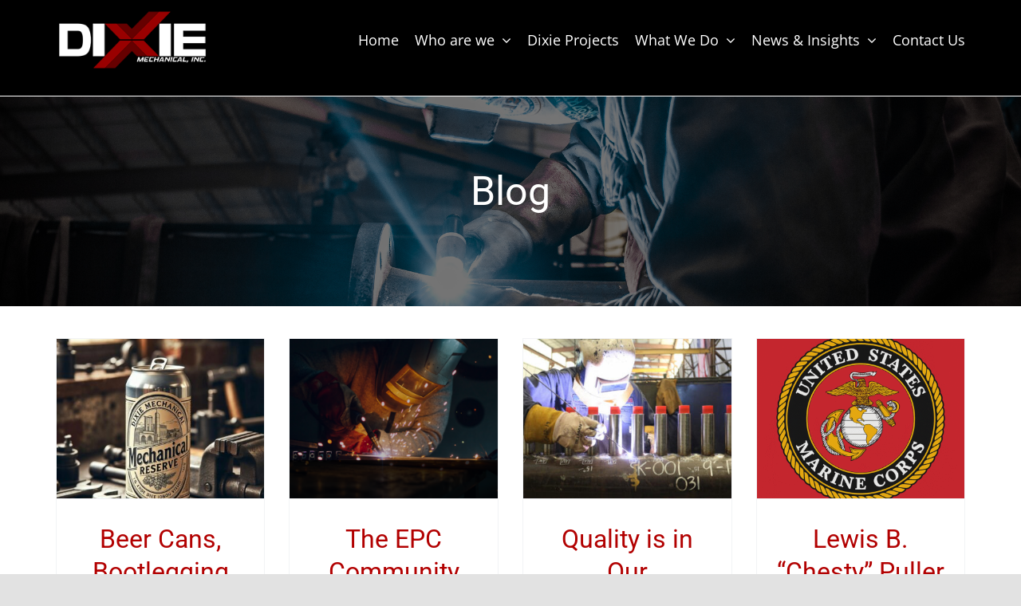

--- FILE ---
content_type: text/html; charset=UTF-8
request_url: https://www.dixiemechanical.com/industrial-fabrication-contractor-blog/
body_size: 35167
content:
<!DOCTYPE html>
<html class="avada-html-layout-wide avada-html-header-position-top avada-is-100-percent-template" lang="en-US">
<head><meta http-equiv="Content-Type" content="text/html; charset=utf-8"/><script>if(navigator.userAgent.match(/MSIE|Internet Explorer/i)||navigator.userAgent.match(/Trident\/7\..*?rv:11/i)){var href=document.location.href;if(!href.match(/[?&]nowprocket/)){if(href.indexOf("?")==-1){if(href.indexOf("#")==-1){document.location.href=href+"?nowprocket=1"}else{document.location.href=href.replace("#","?nowprocket=1#")}}else{if(href.indexOf("#")==-1){document.location.href=href+"&nowprocket=1"}else{document.location.href=href.replace("#","&nowprocket=1#")}}}}</script><script>(()=>{class RocketLazyLoadScripts{constructor(){this.v="2.0.4",this.userEvents=["keydown","keyup","mousedown","mouseup","mousemove","mouseover","mouseout","touchmove","touchstart","touchend","touchcancel","wheel","click","dblclick","input"],this.attributeEvents=["onblur","onclick","oncontextmenu","ondblclick","onfocus","onmousedown","onmouseenter","onmouseleave","onmousemove","onmouseout","onmouseover","onmouseup","onmousewheel","onscroll","onsubmit"]}async t(){this.i(),this.o(),/iP(ad|hone)/.test(navigator.userAgent)&&this.h(),this.u(),this.l(this),this.m(),this.k(this),this.p(this),this._(),await Promise.all([this.R(),this.L()]),this.lastBreath=Date.now(),this.S(this),this.P(),this.D(),this.O(),this.M(),await this.C(this.delayedScripts.normal),await this.C(this.delayedScripts.defer),await this.C(this.delayedScripts.async),await this.T(),await this.F(),await this.j(),await this.A(),window.dispatchEvent(new Event("rocket-allScriptsLoaded")),this.everythingLoaded=!0,this.lastTouchEnd&&await new Promise(t=>setTimeout(t,500-Date.now()+this.lastTouchEnd)),this.I(),this.H(),this.U(),this.W()}i(){this.CSPIssue=sessionStorage.getItem("rocketCSPIssue"),document.addEventListener("securitypolicyviolation",t=>{this.CSPIssue||"script-src-elem"!==t.violatedDirective||"data"!==t.blockedURI||(this.CSPIssue=!0,sessionStorage.setItem("rocketCSPIssue",!0))},{isRocket:!0})}o(){window.addEventListener("pageshow",t=>{this.persisted=t.persisted,this.realWindowLoadedFired=!0},{isRocket:!0}),window.addEventListener("pagehide",()=>{this.onFirstUserAction=null},{isRocket:!0})}h(){let t;function e(e){t=e}window.addEventListener("touchstart",e,{isRocket:!0}),window.addEventListener("touchend",function i(o){o.changedTouches[0]&&t.changedTouches[0]&&Math.abs(o.changedTouches[0].pageX-t.changedTouches[0].pageX)<10&&Math.abs(o.changedTouches[0].pageY-t.changedTouches[0].pageY)<10&&o.timeStamp-t.timeStamp<200&&(window.removeEventListener("touchstart",e,{isRocket:!0}),window.removeEventListener("touchend",i,{isRocket:!0}),"INPUT"===o.target.tagName&&"text"===o.target.type||(o.target.dispatchEvent(new TouchEvent("touchend",{target:o.target,bubbles:!0})),o.target.dispatchEvent(new MouseEvent("mouseover",{target:o.target,bubbles:!0})),o.target.dispatchEvent(new PointerEvent("click",{target:o.target,bubbles:!0,cancelable:!0,detail:1,clientX:o.changedTouches[0].clientX,clientY:o.changedTouches[0].clientY})),event.preventDefault()))},{isRocket:!0})}q(t){this.userActionTriggered||("mousemove"!==t.type||this.firstMousemoveIgnored?"keyup"===t.type||"mouseover"===t.type||"mouseout"===t.type||(this.userActionTriggered=!0,this.onFirstUserAction&&this.onFirstUserAction()):this.firstMousemoveIgnored=!0),"click"===t.type&&t.preventDefault(),t.stopPropagation(),t.stopImmediatePropagation(),"touchstart"===this.lastEvent&&"touchend"===t.type&&(this.lastTouchEnd=Date.now()),"click"===t.type&&(this.lastTouchEnd=0),this.lastEvent=t.type,t.composedPath&&t.composedPath()[0].getRootNode()instanceof ShadowRoot&&(t.rocketTarget=t.composedPath()[0]),this.savedUserEvents.push(t)}u(){this.savedUserEvents=[],this.userEventHandler=this.q.bind(this),this.userEvents.forEach(t=>window.addEventListener(t,this.userEventHandler,{passive:!1,isRocket:!0})),document.addEventListener("visibilitychange",this.userEventHandler,{isRocket:!0})}U(){this.userEvents.forEach(t=>window.removeEventListener(t,this.userEventHandler,{passive:!1,isRocket:!0})),document.removeEventListener("visibilitychange",this.userEventHandler,{isRocket:!0}),this.savedUserEvents.forEach(t=>{(t.rocketTarget||t.target).dispatchEvent(new window[t.constructor.name](t.type,t))})}m(){const t="return false",e=Array.from(this.attributeEvents,t=>"data-rocket-"+t),i="["+this.attributeEvents.join("],[")+"]",o="[data-rocket-"+this.attributeEvents.join("],[data-rocket-")+"]",s=(e,i,o)=>{o&&o!==t&&(e.setAttribute("data-rocket-"+i,o),e["rocket"+i]=new Function("event",o),e.setAttribute(i,t))};new MutationObserver(t=>{for(const n of t)"attributes"===n.type&&(n.attributeName.startsWith("data-rocket-")||this.everythingLoaded?n.attributeName.startsWith("data-rocket-")&&this.everythingLoaded&&this.N(n.target,n.attributeName.substring(12)):s(n.target,n.attributeName,n.target.getAttribute(n.attributeName))),"childList"===n.type&&n.addedNodes.forEach(t=>{if(t.nodeType===Node.ELEMENT_NODE)if(this.everythingLoaded)for(const i of[t,...t.querySelectorAll(o)])for(const t of i.getAttributeNames())e.includes(t)&&this.N(i,t.substring(12));else for(const e of[t,...t.querySelectorAll(i)])for(const t of e.getAttributeNames())this.attributeEvents.includes(t)&&s(e,t,e.getAttribute(t))})}).observe(document,{subtree:!0,childList:!0,attributeFilter:[...this.attributeEvents,...e]})}I(){this.attributeEvents.forEach(t=>{document.querySelectorAll("[data-rocket-"+t+"]").forEach(e=>{this.N(e,t)})})}N(t,e){const i=t.getAttribute("data-rocket-"+e);i&&(t.setAttribute(e,i),t.removeAttribute("data-rocket-"+e))}k(t){Object.defineProperty(HTMLElement.prototype,"onclick",{get(){return this.rocketonclick||null},set(e){this.rocketonclick=e,this.setAttribute(t.everythingLoaded?"onclick":"data-rocket-onclick","this.rocketonclick(event)")}})}S(t){function e(e,i){let o=e[i];e[i]=null,Object.defineProperty(e,i,{get:()=>o,set(s){t.everythingLoaded?o=s:e["rocket"+i]=o=s}})}e(document,"onreadystatechange"),e(window,"onload"),e(window,"onpageshow");try{Object.defineProperty(document,"readyState",{get:()=>t.rocketReadyState,set(e){t.rocketReadyState=e},configurable:!0}),document.readyState="loading"}catch(t){console.log("WPRocket DJE readyState conflict, bypassing")}}l(t){this.originalAddEventListener=EventTarget.prototype.addEventListener,this.originalRemoveEventListener=EventTarget.prototype.removeEventListener,this.savedEventListeners=[],EventTarget.prototype.addEventListener=function(e,i,o){o&&o.isRocket||!t.B(e,this)&&!t.userEvents.includes(e)||t.B(e,this)&&!t.userActionTriggered||e.startsWith("rocket-")||t.everythingLoaded?t.originalAddEventListener.call(this,e,i,o):(t.savedEventListeners.push({target:this,remove:!1,type:e,func:i,options:o}),"mouseenter"!==e&&"mouseleave"!==e||t.originalAddEventListener.call(this,e,t.savedUserEvents.push,o))},EventTarget.prototype.removeEventListener=function(e,i,o){o&&o.isRocket||!t.B(e,this)&&!t.userEvents.includes(e)||t.B(e,this)&&!t.userActionTriggered||e.startsWith("rocket-")||t.everythingLoaded?t.originalRemoveEventListener.call(this,e,i,o):t.savedEventListeners.push({target:this,remove:!0,type:e,func:i,options:o})}}J(t,e){this.savedEventListeners=this.savedEventListeners.filter(i=>{let o=i.type,s=i.target||window;return e!==o||t!==s||(this.B(o,s)&&(i.type="rocket-"+o),this.$(i),!1)})}H(){EventTarget.prototype.addEventListener=this.originalAddEventListener,EventTarget.prototype.removeEventListener=this.originalRemoveEventListener,this.savedEventListeners.forEach(t=>this.$(t))}$(t){t.remove?this.originalRemoveEventListener.call(t.target,t.type,t.func,t.options):this.originalAddEventListener.call(t.target,t.type,t.func,t.options)}p(t){let e;function i(e){return t.everythingLoaded?e:e.split(" ").map(t=>"load"===t||t.startsWith("load.")?"rocket-jquery-load":t).join(" ")}function o(o){function s(e){const s=o.fn[e];o.fn[e]=o.fn.init.prototype[e]=function(){return this[0]===window&&t.userActionTriggered&&("string"==typeof arguments[0]||arguments[0]instanceof String?arguments[0]=i(arguments[0]):"object"==typeof arguments[0]&&Object.keys(arguments[0]).forEach(t=>{const e=arguments[0][t];delete arguments[0][t],arguments[0][i(t)]=e})),s.apply(this,arguments),this}}if(o&&o.fn&&!t.allJQueries.includes(o)){const e={DOMContentLoaded:[],"rocket-DOMContentLoaded":[]};for(const t in e)document.addEventListener(t,()=>{e[t].forEach(t=>t())},{isRocket:!0});o.fn.ready=o.fn.init.prototype.ready=function(i){function s(){parseInt(o.fn.jquery)>2?setTimeout(()=>i.bind(document)(o)):i.bind(document)(o)}return"function"==typeof i&&(t.realDomReadyFired?!t.userActionTriggered||t.fauxDomReadyFired?s():e["rocket-DOMContentLoaded"].push(s):e.DOMContentLoaded.push(s)),o([])},s("on"),s("one"),s("off"),t.allJQueries.push(o)}e=o}t.allJQueries=[],o(window.jQuery),Object.defineProperty(window,"jQuery",{get:()=>e,set(t){o(t)}})}P(){const t=new Map;document.write=document.writeln=function(e){const i=document.currentScript,o=document.createRange(),s=i.parentElement;let n=t.get(i);void 0===n&&(n=i.nextSibling,t.set(i,n));const c=document.createDocumentFragment();o.setStart(c,0),c.appendChild(o.createContextualFragment(e)),s.insertBefore(c,n)}}async R(){return new Promise(t=>{this.userActionTriggered?t():this.onFirstUserAction=t})}async L(){return new Promise(t=>{document.addEventListener("DOMContentLoaded",()=>{this.realDomReadyFired=!0,t()},{isRocket:!0})})}async j(){return this.realWindowLoadedFired?Promise.resolve():new Promise(t=>{window.addEventListener("load",t,{isRocket:!0})})}M(){this.pendingScripts=[];this.scriptsMutationObserver=new MutationObserver(t=>{for(const e of t)e.addedNodes.forEach(t=>{"SCRIPT"!==t.tagName||t.noModule||t.isWPRocket||this.pendingScripts.push({script:t,promise:new Promise(e=>{const i=()=>{const i=this.pendingScripts.findIndex(e=>e.script===t);i>=0&&this.pendingScripts.splice(i,1),e()};t.addEventListener("load",i,{isRocket:!0}),t.addEventListener("error",i,{isRocket:!0}),setTimeout(i,1e3)})})})}),this.scriptsMutationObserver.observe(document,{childList:!0,subtree:!0})}async F(){await this.X(),this.pendingScripts.length?(await this.pendingScripts[0].promise,await this.F()):this.scriptsMutationObserver.disconnect()}D(){this.delayedScripts={normal:[],async:[],defer:[]},document.querySelectorAll("script[type$=rocketlazyloadscript]").forEach(t=>{t.hasAttribute("data-rocket-src")?t.hasAttribute("async")&&!1!==t.async?this.delayedScripts.async.push(t):t.hasAttribute("defer")&&!1!==t.defer||"module"===t.getAttribute("data-rocket-type")?this.delayedScripts.defer.push(t):this.delayedScripts.normal.push(t):this.delayedScripts.normal.push(t)})}async _(){await this.L();let t=[];document.querySelectorAll("script[type$=rocketlazyloadscript][data-rocket-src]").forEach(e=>{let i=e.getAttribute("data-rocket-src");if(i&&!i.startsWith("data:")){i.startsWith("//")&&(i=location.protocol+i);try{const o=new URL(i).origin;o!==location.origin&&t.push({src:o,crossOrigin:e.crossOrigin||"module"===e.getAttribute("data-rocket-type")})}catch(t){}}}),t=[...new Map(t.map(t=>[JSON.stringify(t),t])).values()],this.Y(t,"preconnect")}async G(t){if(await this.K(),!0!==t.noModule||!("noModule"in HTMLScriptElement.prototype))return new Promise(e=>{let i;function o(){(i||t).setAttribute("data-rocket-status","executed"),e()}try{if(navigator.userAgent.includes("Firefox/")||""===navigator.vendor||this.CSPIssue)i=document.createElement("script"),[...t.attributes].forEach(t=>{let e=t.nodeName;"type"!==e&&("data-rocket-type"===e&&(e="type"),"data-rocket-src"===e&&(e="src"),i.setAttribute(e,t.nodeValue))}),t.text&&(i.text=t.text),t.nonce&&(i.nonce=t.nonce),i.hasAttribute("src")?(i.addEventListener("load",o,{isRocket:!0}),i.addEventListener("error",()=>{i.setAttribute("data-rocket-status","failed-network"),e()},{isRocket:!0}),setTimeout(()=>{i.isConnected||e()},1)):(i.text=t.text,o()),i.isWPRocket=!0,t.parentNode.replaceChild(i,t);else{const i=t.getAttribute("data-rocket-type"),s=t.getAttribute("data-rocket-src");i?(t.type=i,t.removeAttribute("data-rocket-type")):t.removeAttribute("type"),t.addEventListener("load",o,{isRocket:!0}),t.addEventListener("error",i=>{this.CSPIssue&&i.target.src.startsWith("data:")?(console.log("WPRocket: CSP fallback activated"),t.removeAttribute("src"),this.G(t).then(e)):(t.setAttribute("data-rocket-status","failed-network"),e())},{isRocket:!0}),s?(t.fetchPriority="high",t.removeAttribute("data-rocket-src"),t.src=s):t.src="data:text/javascript;base64,"+window.btoa(unescape(encodeURIComponent(t.text)))}}catch(i){t.setAttribute("data-rocket-status","failed-transform"),e()}});t.setAttribute("data-rocket-status","skipped")}async C(t){const e=t.shift();return e?(e.isConnected&&await this.G(e),this.C(t)):Promise.resolve()}O(){this.Y([...this.delayedScripts.normal,...this.delayedScripts.defer,...this.delayedScripts.async],"preload")}Y(t,e){this.trash=this.trash||[];let i=!0;var o=document.createDocumentFragment();t.forEach(t=>{const s=t.getAttribute&&t.getAttribute("data-rocket-src")||t.src;if(s&&!s.startsWith("data:")){const n=document.createElement("link");n.href=s,n.rel=e,"preconnect"!==e&&(n.as="script",n.fetchPriority=i?"high":"low"),t.getAttribute&&"module"===t.getAttribute("data-rocket-type")&&(n.crossOrigin=!0),t.crossOrigin&&(n.crossOrigin=t.crossOrigin),t.integrity&&(n.integrity=t.integrity),t.nonce&&(n.nonce=t.nonce),o.appendChild(n),this.trash.push(n),i=!1}}),document.head.appendChild(o)}W(){this.trash.forEach(t=>t.remove())}async T(){try{document.readyState="interactive"}catch(t){}this.fauxDomReadyFired=!0;try{await this.K(),this.J(document,"readystatechange"),document.dispatchEvent(new Event("rocket-readystatechange")),await this.K(),document.rocketonreadystatechange&&document.rocketonreadystatechange(),await this.K(),this.J(document,"DOMContentLoaded"),document.dispatchEvent(new Event("rocket-DOMContentLoaded")),await this.K(),this.J(window,"DOMContentLoaded"),window.dispatchEvent(new Event("rocket-DOMContentLoaded"))}catch(t){console.error(t)}}async A(){try{document.readyState="complete"}catch(t){}try{await this.K(),this.J(document,"readystatechange"),document.dispatchEvent(new Event("rocket-readystatechange")),await this.K(),document.rocketonreadystatechange&&document.rocketonreadystatechange(),await this.K(),this.J(window,"load"),window.dispatchEvent(new Event("rocket-load")),await this.K(),window.rocketonload&&window.rocketonload(),await this.K(),this.allJQueries.forEach(t=>t(window).trigger("rocket-jquery-load")),await this.K(),this.J(window,"pageshow");const t=new Event("rocket-pageshow");t.persisted=this.persisted,window.dispatchEvent(t),await this.K(),window.rocketonpageshow&&window.rocketonpageshow({persisted:this.persisted})}catch(t){console.error(t)}}async K(){Date.now()-this.lastBreath>45&&(await this.X(),this.lastBreath=Date.now())}async X(){return document.hidden?new Promise(t=>setTimeout(t)):new Promise(t=>requestAnimationFrame(t))}B(t,e){return e===document&&"readystatechange"===t||(e===document&&"DOMContentLoaded"===t||(e===window&&"DOMContentLoaded"===t||(e===window&&"load"===t||e===window&&"pageshow"===t)))}static run(){(new RocketLazyLoadScripts).t()}}RocketLazyLoadScripts.run()})();</script>
	<meta http-equiv="X-UA-Compatible" content="IE=edge" />
	
	<meta name="viewport" content="width=device-width, initial-scale=1" />
	<meta name='robots' content='index, follow, max-image-preview:large, max-snippet:-1, max-video-preview:-1' />
	<style>img:is([sizes="auto" i], [sizes^="auto," i]) { contain-intrinsic-size: 3000px 1500px }</style>
	
	<!-- This site is optimized with the Yoast SEO plugin v26.7 - https://yoast.com/wordpress/plugins/seo/ -->
	<title>Industrial Fabrication Contractor | Dixie Mechanical, Inc. | Blog</title>
	<meta name="description" content="Industrial Fabrication Contractor. Dixie Mechanical, Inc. is a custom pipe and fabrication company in Tuscaloosa, AL. Read our latest blog posts and see how we can meet all your specialized welding and fabrication needs." />
	<link rel="canonical" href="https://www.dixiemechanical.com/industrial-fabrication-contractor-blog/" />
	<meta property="og:locale" content="en_US" />
	<meta property="og:type" content="article" />
	<meta property="og:title" content="Industrial Fabrication Contractor | Dixie Mechanical, Inc. | Blog" />
	<meta property="og:description" content="Industrial Fabrication Contractor. Dixie Mechanical, Inc. is a custom pipe and fabrication company in Tuscaloosa, AL. Read our latest blog posts and see how we can meet all your specialized welding and fabrication needs." />
	<meta property="og:url" content="https://www.dixiemechanical.com/industrial-fabrication-contractor-blog/" />
	<meta property="og:site_name" content="Home" />
	<meta property="article:publisher" content="https://www.facebook.com/DixieMechInc/" />
	<meta property="article:modified_time" content="2024-10-28T14:21:51+00:00" />
	<meta name="twitter:card" content="summary_large_image" />
	<meta name="twitter:label1" content="Est. reading time" />
	<meta name="twitter:data1" content="3 minutes" />
	<script type="application/ld+json" class="yoast-schema-graph">{"@context":"https://schema.org","@graph":[{"@type":"WebPage","@id":"https://www.dixiemechanical.com/industrial-fabrication-contractor-blog/","url":"https://www.dixiemechanical.com/industrial-fabrication-contractor-blog/","name":"Industrial Fabrication Contractor | Dixie Mechanical, Inc. | Blog","isPartOf":{"@id":"https://www.dixiemechanical.com/#website"},"datePublished":"2021-06-18T17:06:06+00:00","dateModified":"2024-10-28T14:21:51+00:00","description":"Industrial Fabrication Contractor. Dixie Mechanical, Inc. is a custom pipe and fabrication company in Tuscaloosa, AL. Read our latest blog posts and see how we can meet all your specialized welding and fabrication needs.","inLanguage":"en-US","potentialAction":[{"@type":"ReadAction","target":["https://www.dixiemechanical.com/industrial-fabrication-contractor-blog/"]}]},{"@type":"WebSite","@id":"https://www.dixiemechanical.com/#website","url":"https://www.dixiemechanical.com/","name":"Home","description":"www.dixiemechanical.com","potentialAction":[{"@type":"SearchAction","target":{"@type":"EntryPoint","urlTemplate":"https://www.dixiemechanical.com/?s={search_term_string}"},"query-input":{"@type":"PropertyValueSpecification","valueRequired":true,"valueName":"search_term_string"}}],"inLanguage":"en-US"}]}</script>
	<!-- / Yoast SEO plugin. -->


<link rel='dns-prefetch' href='//www.google.com' />
<link rel='dns-prefetch' href='//www.googletagmanager.com' />

<link rel="alternate" type="application/rss+xml" title="Home &raquo; Feed" href="https://www.dixiemechanical.com/feed/" />
<link rel="alternate" type="application/rss+xml" title="Home &raquo; Comments Feed" href="https://www.dixiemechanical.com/comments/feed/" />
		
		
		
		
		
		<style id='wp-emoji-styles-inline-css' type='text/css'>

	img.wp-smiley, img.emoji {
		display: inline !important;
		border: none !important;
		box-shadow: none !important;
		height: 1em !important;
		width: 1em !important;
		margin: 0 0.07em !important;
		vertical-align: -0.1em !important;
		background: none !important;
		padding: 0 !important;
	}
</style>
<link rel='stylesheet' id='wp-block-library-css' href='https://www.dixiemechanical.com/wp-includes/css/dist/block-library/style.min.css?ver=6.8.3' type='text/css' media='all' />
<style id='wp-block-library-theme-inline-css' type='text/css'>
.wp-block-audio :where(figcaption){color:#555;font-size:13px;text-align:center}.is-dark-theme .wp-block-audio :where(figcaption){color:#ffffffa6}.wp-block-audio{margin:0 0 1em}.wp-block-code{border:1px solid #ccc;border-radius:4px;font-family:Menlo,Consolas,monaco,monospace;padding:.8em 1em}.wp-block-embed :where(figcaption){color:#555;font-size:13px;text-align:center}.is-dark-theme .wp-block-embed :where(figcaption){color:#ffffffa6}.wp-block-embed{margin:0 0 1em}.blocks-gallery-caption{color:#555;font-size:13px;text-align:center}.is-dark-theme .blocks-gallery-caption{color:#ffffffa6}:root :where(.wp-block-image figcaption){color:#555;font-size:13px;text-align:center}.is-dark-theme :root :where(.wp-block-image figcaption){color:#ffffffa6}.wp-block-image{margin:0 0 1em}.wp-block-pullquote{border-bottom:4px solid;border-top:4px solid;color:currentColor;margin-bottom:1.75em}.wp-block-pullquote cite,.wp-block-pullquote footer,.wp-block-pullquote__citation{color:currentColor;font-size:.8125em;font-style:normal;text-transform:uppercase}.wp-block-quote{border-left:.25em solid;margin:0 0 1.75em;padding-left:1em}.wp-block-quote cite,.wp-block-quote footer{color:currentColor;font-size:.8125em;font-style:normal;position:relative}.wp-block-quote:where(.has-text-align-right){border-left:none;border-right:.25em solid;padding-left:0;padding-right:1em}.wp-block-quote:where(.has-text-align-center){border:none;padding-left:0}.wp-block-quote.is-large,.wp-block-quote.is-style-large,.wp-block-quote:where(.is-style-plain){border:none}.wp-block-search .wp-block-search__label{font-weight:700}.wp-block-search__button{border:1px solid #ccc;padding:.375em .625em}:where(.wp-block-group.has-background){padding:1.25em 2.375em}.wp-block-separator.has-css-opacity{opacity:.4}.wp-block-separator{border:none;border-bottom:2px solid;margin-left:auto;margin-right:auto}.wp-block-separator.has-alpha-channel-opacity{opacity:1}.wp-block-separator:not(.is-style-wide):not(.is-style-dots){width:100px}.wp-block-separator.has-background:not(.is-style-dots){border-bottom:none;height:1px}.wp-block-separator.has-background:not(.is-style-wide):not(.is-style-dots){height:2px}.wp-block-table{margin:0 0 1em}.wp-block-table td,.wp-block-table th{word-break:normal}.wp-block-table :where(figcaption){color:#555;font-size:13px;text-align:center}.is-dark-theme .wp-block-table :where(figcaption){color:#ffffffa6}.wp-block-video :where(figcaption){color:#555;font-size:13px;text-align:center}.is-dark-theme .wp-block-video :where(figcaption){color:#ffffffa6}.wp-block-video{margin:0 0 1em}:root :where(.wp-block-template-part.has-background){margin-bottom:0;margin-top:0;padding:1.25em 2.375em}
</style>
<style id='classic-theme-styles-inline-css' type='text/css'>
/*! This file is auto-generated */
.wp-block-button__link{color:#fff;background-color:#32373c;border-radius:9999px;box-shadow:none;text-decoration:none;padding:calc(.667em + 2px) calc(1.333em + 2px);font-size:1.125em}.wp-block-file__button{background:#32373c;color:#fff;text-decoration:none}
</style>
<link rel='stylesheet' id='wp-components-css' href='https://www.dixiemechanical.com/wp-includes/css/dist/components/style.min.css?ver=6.8.3' type='text/css' media='all' />
<link rel='stylesheet' id='wp-preferences-css' href='https://www.dixiemechanical.com/wp-includes/css/dist/preferences/style.min.css?ver=6.8.3' type='text/css' media='all' />
<link rel='stylesheet' id='wp-block-editor-css' href='https://www.dixiemechanical.com/wp-includes/css/dist/block-editor/style.min.css?ver=6.8.3' type='text/css' media='all' />
<link data-minify="1" rel='stylesheet' id='popup-maker-block-library-style-css' href='https://www.dixiemechanical.com/wp-content/cache/min/1/wp-content/plugins/popup-maker/dist/packages/block-library-style.css?ver=1762712755' type='text/css' media='all' />
<style id='global-styles-inline-css' type='text/css'>
:root{--wp--preset--aspect-ratio--square: 1;--wp--preset--aspect-ratio--4-3: 4/3;--wp--preset--aspect-ratio--3-4: 3/4;--wp--preset--aspect-ratio--3-2: 3/2;--wp--preset--aspect-ratio--2-3: 2/3;--wp--preset--aspect-ratio--16-9: 16/9;--wp--preset--aspect-ratio--9-16: 9/16;--wp--preset--color--black: #000000;--wp--preset--color--cyan-bluish-gray: #abb8c3;--wp--preset--color--white: #ffffff;--wp--preset--color--pale-pink: #f78da7;--wp--preset--color--vivid-red: #cf2e2e;--wp--preset--color--luminous-vivid-orange: #ff6900;--wp--preset--color--luminous-vivid-amber: #fcb900;--wp--preset--color--light-green-cyan: #7bdcb5;--wp--preset--color--vivid-green-cyan: #00d084;--wp--preset--color--pale-cyan-blue: #8ed1fc;--wp--preset--color--vivid-cyan-blue: #0693e3;--wp--preset--color--vivid-purple: #9b51e0;--wp--preset--gradient--vivid-cyan-blue-to-vivid-purple: linear-gradient(135deg,rgba(6,147,227,1) 0%,rgb(155,81,224) 100%);--wp--preset--gradient--light-green-cyan-to-vivid-green-cyan: linear-gradient(135deg,rgb(122,220,180) 0%,rgb(0,208,130) 100%);--wp--preset--gradient--luminous-vivid-amber-to-luminous-vivid-orange: linear-gradient(135deg,rgba(252,185,0,1) 0%,rgba(255,105,0,1) 100%);--wp--preset--gradient--luminous-vivid-orange-to-vivid-red: linear-gradient(135deg,rgba(255,105,0,1) 0%,rgb(207,46,46) 100%);--wp--preset--gradient--very-light-gray-to-cyan-bluish-gray: linear-gradient(135deg,rgb(238,238,238) 0%,rgb(169,184,195) 100%);--wp--preset--gradient--cool-to-warm-spectrum: linear-gradient(135deg,rgb(74,234,220) 0%,rgb(151,120,209) 20%,rgb(207,42,186) 40%,rgb(238,44,130) 60%,rgb(251,105,98) 80%,rgb(254,248,76) 100%);--wp--preset--gradient--blush-light-purple: linear-gradient(135deg,rgb(255,206,236) 0%,rgb(152,150,240) 100%);--wp--preset--gradient--blush-bordeaux: linear-gradient(135deg,rgb(254,205,165) 0%,rgb(254,45,45) 50%,rgb(107,0,62) 100%);--wp--preset--gradient--luminous-dusk: linear-gradient(135deg,rgb(255,203,112) 0%,rgb(199,81,192) 50%,rgb(65,88,208) 100%);--wp--preset--gradient--pale-ocean: linear-gradient(135deg,rgb(255,245,203) 0%,rgb(182,227,212) 50%,rgb(51,167,181) 100%);--wp--preset--gradient--electric-grass: linear-gradient(135deg,rgb(202,248,128) 0%,rgb(113,206,126) 100%);--wp--preset--gradient--midnight: linear-gradient(135deg,rgb(2,3,129) 0%,rgb(40,116,252) 100%);--wp--preset--font-size--small: 12px;--wp--preset--font-size--medium: 20px;--wp--preset--font-size--large: 24px;--wp--preset--font-size--x-large: 42px;--wp--preset--font-size--normal: 16px;--wp--preset--font-size--xlarge: 32px;--wp--preset--font-size--huge: 48px;--wp--preset--spacing--20: 0.44rem;--wp--preset--spacing--30: 0.67rem;--wp--preset--spacing--40: 1rem;--wp--preset--spacing--50: 1.5rem;--wp--preset--spacing--60: 2.25rem;--wp--preset--spacing--70: 3.38rem;--wp--preset--spacing--80: 5.06rem;--wp--preset--shadow--natural: 6px 6px 9px rgba(0, 0, 0, 0.2);--wp--preset--shadow--deep: 12px 12px 50px rgba(0, 0, 0, 0.4);--wp--preset--shadow--sharp: 6px 6px 0px rgba(0, 0, 0, 0.2);--wp--preset--shadow--outlined: 6px 6px 0px -3px rgba(255, 255, 255, 1), 6px 6px rgba(0, 0, 0, 1);--wp--preset--shadow--crisp: 6px 6px 0px rgba(0, 0, 0, 1);}:where(.is-layout-flex){gap: 0.5em;}:where(.is-layout-grid){gap: 0.5em;}body .is-layout-flex{display: flex;}.is-layout-flex{flex-wrap: wrap;align-items: center;}.is-layout-flex > :is(*, div){margin: 0;}body .is-layout-grid{display: grid;}.is-layout-grid > :is(*, div){margin: 0;}:where(.wp-block-columns.is-layout-flex){gap: 2em;}:where(.wp-block-columns.is-layout-grid){gap: 2em;}:where(.wp-block-post-template.is-layout-flex){gap: 1.25em;}:where(.wp-block-post-template.is-layout-grid){gap: 1.25em;}.has-black-color{color: var(--wp--preset--color--black) !important;}.has-cyan-bluish-gray-color{color: var(--wp--preset--color--cyan-bluish-gray) !important;}.has-white-color{color: var(--wp--preset--color--white) !important;}.has-pale-pink-color{color: var(--wp--preset--color--pale-pink) !important;}.has-vivid-red-color{color: var(--wp--preset--color--vivid-red) !important;}.has-luminous-vivid-orange-color{color: var(--wp--preset--color--luminous-vivid-orange) !important;}.has-luminous-vivid-amber-color{color: var(--wp--preset--color--luminous-vivid-amber) !important;}.has-light-green-cyan-color{color: var(--wp--preset--color--light-green-cyan) !important;}.has-vivid-green-cyan-color{color: var(--wp--preset--color--vivid-green-cyan) !important;}.has-pale-cyan-blue-color{color: var(--wp--preset--color--pale-cyan-blue) !important;}.has-vivid-cyan-blue-color{color: var(--wp--preset--color--vivid-cyan-blue) !important;}.has-vivid-purple-color{color: var(--wp--preset--color--vivid-purple) !important;}.has-black-background-color{background-color: var(--wp--preset--color--black) !important;}.has-cyan-bluish-gray-background-color{background-color: var(--wp--preset--color--cyan-bluish-gray) !important;}.has-white-background-color{background-color: var(--wp--preset--color--white) !important;}.has-pale-pink-background-color{background-color: var(--wp--preset--color--pale-pink) !important;}.has-vivid-red-background-color{background-color: var(--wp--preset--color--vivid-red) !important;}.has-luminous-vivid-orange-background-color{background-color: var(--wp--preset--color--luminous-vivid-orange) !important;}.has-luminous-vivid-amber-background-color{background-color: var(--wp--preset--color--luminous-vivid-amber) !important;}.has-light-green-cyan-background-color{background-color: var(--wp--preset--color--light-green-cyan) !important;}.has-vivid-green-cyan-background-color{background-color: var(--wp--preset--color--vivid-green-cyan) !important;}.has-pale-cyan-blue-background-color{background-color: var(--wp--preset--color--pale-cyan-blue) !important;}.has-vivid-cyan-blue-background-color{background-color: var(--wp--preset--color--vivid-cyan-blue) !important;}.has-vivid-purple-background-color{background-color: var(--wp--preset--color--vivid-purple) !important;}.has-black-border-color{border-color: var(--wp--preset--color--black) !important;}.has-cyan-bluish-gray-border-color{border-color: var(--wp--preset--color--cyan-bluish-gray) !important;}.has-white-border-color{border-color: var(--wp--preset--color--white) !important;}.has-pale-pink-border-color{border-color: var(--wp--preset--color--pale-pink) !important;}.has-vivid-red-border-color{border-color: var(--wp--preset--color--vivid-red) !important;}.has-luminous-vivid-orange-border-color{border-color: var(--wp--preset--color--luminous-vivid-orange) !important;}.has-luminous-vivid-amber-border-color{border-color: var(--wp--preset--color--luminous-vivid-amber) !important;}.has-light-green-cyan-border-color{border-color: var(--wp--preset--color--light-green-cyan) !important;}.has-vivid-green-cyan-border-color{border-color: var(--wp--preset--color--vivid-green-cyan) !important;}.has-pale-cyan-blue-border-color{border-color: var(--wp--preset--color--pale-cyan-blue) !important;}.has-vivid-cyan-blue-border-color{border-color: var(--wp--preset--color--vivid-cyan-blue) !important;}.has-vivid-purple-border-color{border-color: var(--wp--preset--color--vivid-purple) !important;}.has-vivid-cyan-blue-to-vivid-purple-gradient-background{background: var(--wp--preset--gradient--vivid-cyan-blue-to-vivid-purple) !important;}.has-light-green-cyan-to-vivid-green-cyan-gradient-background{background: var(--wp--preset--gradient--light-green-cyan-to-vivid-green-cyan) !important;}.has-luminous-vivid-amber-to-luminous-vivid-orange-gradient-background{background: var(--wp--preset--gradient--luminous-vivid-amber-to-luminous-vivid-orange) !important;}.has-luminous-vivid-orange-to-vivid-red-gradient-background{background: var(--wp--preset--gradient--luminous-vivid-orange-to-vivid-red) !important;}.has-very-light-gray-to-cyan-bluish-gray-gradient-background{background: var(--wp--preset--gradient--very-light-gray-to-cyan-bluish-gray) !important;}.has-cool-to-warm-spectrum-gradient-background{background: var(--wp--preset--gradient--cool-to-warm-spectrum) !important;}.has-blush-light-purple-gradient-background{background: var(--wp--preset--gradient--blush-light-purple) !important;}.has-blush-bordeaux-gradient-background{background: var(--wp--preset--gradient--blush-bordeaux) !important;}.has-luminous-dusk-gradient-background{background: var(--wp--preset--gradient--luminous-dusk) !important;}.has-pale-ocean-gradient-background{background: var(--wp--preset--gradient--pale-ocean) !important;}.has-electric-grass-gradient-background{background: var(--wp--preset--gradient--electric-grass) !important;}.has-midnight-gradient-background{background: var(--wp--preset--gradient--midnight) !important;}.has-small-font-size{font-size: var(--wp--preset--font-size--small) !important;}.has-medium-font-size{font-size: var(--wp--preset--font-size--medium) !important;}.has-large-font-size{font-size: var(--wp--preset--font-size--large) !important;}.has-x-large-font-size{font-size: var(--wp--preset--font-size--x-large) !important;}
:where(.wp-block-post-template.is-layout-flex){gap: 1.25em;}:where(.wp-block-post-template.is-layout-grid){gap: 1.25em;}
:where(.wp-block-columns.is-layout-flex){gap: 2em;}:where(.wp-block-columns.is-layout-grid){gap: 2em;}
:root :where(.wp-block-pullquote){font-size: 1.5em;line-height: 1.6;}
</style>
<link data-minify="1" rel='stylesheet' id='wpos-slick-style-css' href='https://www.dixiemechanical.com/wp-content/cache/min/1/wp-content/plugins/wp-logo-showcase-responsive-slider-slider/assets/css/slick.css?ver=1762712755' type='text/css' media='all' />
<link data-minify="1" rel='stylesheet' id='wpls-public-style-css' href='https://www.dixiemechanical.com/wp-content/cache/min/1/wp-content/plugins/wp-logo-showcase-responsive-slider-slider/assets/css/wpls-public.css?ver=1762712755' type='text/css' media='all' />
<link data-minify="1" rel='stylesheet' id='godaddy-styles-css' href='https://www.dixiemechanical.com/wp-content/cache/min/1/wp-content/mu-plugins/vendor/wpex/godaddy-launch/includes/Dependencies/GoDaddy/Styles/build/latest.css?ver=1762712755' type='text/css' media='all' />
<!--[if IE]>
<link rel='stylesheet' id='avada-IE-css' href='https://www.dixiemechanical.com/wp-content/themes/Avada/assets/css/dynamic/ie.min.css?ver=7.3.1' type='text/css' media='all' />
<style id='avada-IE-inline-css' type='text/css'>
.avada-select-parent .select-arrow{background-color:#ffffff}
.select-arrow{background-color:#ffffff}
</style>
<![endif]-->
<link data-minify="1" rel='stylesheet' id='dflip-style-css' href='https://www.dixiemechanical.com/wp-content/cache/min/1/wp-content/plugins/3d-flipbook-dflip-lite/assets/css/dflip.min.css?ver=1762712755' type='text/css' media='all' />
<link data-minify="1" rel='stylesheet' id='popup-maker-site-css' href='https://www.dixiemechanical.com/wp-content/cache/min/1/wp-content/uploads/pum/pum-site-styles.css?ver=1762712755' type='text/css' media='all' />
<link data-minify="1" rel='stylesheet' id='fusion-dynamic-css-css' href='https://www.dixiemechanical.com/wp-content/cache/min/1/wp-content/uploads/fusion-styles/bfec76e1b18f71c47caf4fab7ad4ecd4.min.css?ver=1767182235' type='text/css' media='all' />
<link data-minify="1" rel='stylesheet' id='child-style-css' href='https://www.dixiemechanical.com/wp-content/cache/min/1/wp-content/themes/Avada-Child-Theme/style.css?ver=1762712755' type='text/css' media='all' />
<script type="rocketlazyloadscript" data-rocket-type="text/javascript" data-rocket-src="https://www.dixiemechanical.com/wp-includes/js/jquery/jquery.min.js?ver=3.7.1" id="jquery-core-js"></script>
<script type="rocketlazyloadscript" data-rocket-type="text/javascript" data-rocket-src="https://www.dixiemechanical.com/wp-includes/js/jquery/jquery-migrate.min.js?ver=3.4.1" id="jquery-migrate-js"></script>
<script type="rocketlazyloadscript" data-rocket-type="text/javascript" data-rocket-src="https://www.google.com/recaptcha/api.js?hl=en_US&amp;ver=3.3.1" id="recaptcha-api-js"></script>

<!-- Google tag (gtag.js) snippet added by Site Kit -->
<!-- Google Analytics snippet added by Site Kit -->
<script type="rocketlazyloadscript" data-rocket-type="text/javascript" data-rocket-src="https://www.googletagmanager.com/gtag/js?id=GT-MJMCQVL" id="google_gtagjs-js" async></script>
<script type="rocketlazyloadscript" data-rocket-type="text/javascript" id="google_gtagjs-js-after">
/* <![CDATA[ */
window.dataLayer = window.dataLayer || [];function gtag(){dataLayer.push(arguments);}
gtag("set","linker",{"domains":["www.dixiemechanical.com"]});
gtag("js", new Date());
gtag("set", "developer_id.dZTNiMT", true);
gtag("config", "GT-MJMCQVL");
/* ]]> */
</script>
<link rel="https://api.w.org/" href="https://www.dixiemechanical.com/wp-json/" /><link rel="alternate" title="JSON" type="application/json" href="https://www.dixiemechanical.com/wp-json/wp/v2/pages/906" /><link rel="EditURI" type="application/rsd+xml" title="RSD" href="https://www.dixiemechanical.com/xmlrpc.php?rsd" />
<meta name="generator" content="WordPress 6.8.3" />
<link rel='shortlink' href='https://www.dixiemechanical.com/?p=906' />
<link rel="alternate" title="oEmbed (JSON)" type="application/json+oembed" href="https://www.dixiemechanical.com/wp-json/oembed/1.0/embed?url=https%3A%2F%2Fwww.dixiemechanical.com%2Findustrial-fabrication-contractor-blog%2F" />
<link rel="alternate" title="oEmbed (XML)" type="text/xml+oembed" href="https://www.dixiemechanical.com/wp-json/oembed/1.0/embed?url=https%3A%2F%2Fwww.dixiemechanical.com%2Findustrial-fabrication-contractor-blog%2F&#038;format=xml" />
<meta name="generator" content="Site Kit by Google 1.170.0" /><link data-minify="1" rel="stylesheet" type="text/css" href="https://www.dixiemechanical.com/wp-content/cache/min/1/npm/slick-carousel@1.8.1/slick/slick.css?ver=1762712755"/>
<link data-minify="1" rel="stylesheet" type="text/css" href="https://www.dixiemechanical.com/wp-content/cache/min/1/npm/slick-carousel@1.8.1/slick/slick-theme.css?ver=1762712755"/>
<script type="rocketlazyloadscript" data-minify="1" data-rocket-type="text/javascript" data-rocket-src="https://www.dixiemechanical.com/wp-content/cache/min/1/npm/slick-carousel@1.8.1/slick/slick.min.js?ver=1762712755"></script>
<!-- Google tag (gtag.js) -->
<script type="rocketlazyloadscript" async data-rocket-src="https://www.googletagmanager.com/gtag/js?id=G-7327HSPK2C"></script>
<script type="rocketlazyloadscript">
  window.dataLayer = window.dataLayer || [];
  function gtag(){dataLayer.push(arguments);}
  gtag('js', new Date());

  gtag('config', 'G-7327HSPK2C');
</script>
<link rel="preload" href="https://www.dixiemechanical.com/wp-content/themes/Avada/includes/lib/assets/fonts/icomoon/icomoon.woff" as="font" type="font/woff" crossorigin><link rel="preload" href="//www.dixiemechanical.com/wp-content/themes/Avada/includes/lib/assets/fonts/fontawesome/webfonts/fa-brands-400.woff2" as="font" type="font/woff2" crossorigin><link rel="preload" href="//www.dixiemechanical.com/wp-content/themes/Avada/includes/lib/assets/fonts/fontawesome/webfonts/fa-regular-400.woff2" as="font" type="font/woff2" crossorigin><link rel="preload" href="//www.dixiemechanical.com/wp-content/themes/Avada/includes/lib/assets/fonts/fontawesome/webfonts/fa-solid-900.woff2" as="font" type="font/woff2" crossorigin><style type="text/css" id="css-fb-visibility">@media screen and (max-width: 640px){body:not(.fusion-builder-ui-wireframe) .fusion-no-small-visibility{display:none !important;}body:not(.fusion-builder-ui-wireframe) .sm-text-align-center{text-align:center !important;}body:not(.fusion-builder-ui-wireframe) .sm-text-align-left{text-align:left !important;}body:not(.fusion-builder-ui-wireframe) .sm-text-align-right{text-align:right !important;}body:not(.fusion-builder-ui-wireframe) .sm-mx-auto{margin-left:auto !important;margin-right:auto !important;}body:not(.fusion-builder-ui-wireframe) .sm-ml-auto{margin-left:auto !important;}body:not(.fusion-builder-ui-wireframe) .sm-mr-auto{margin-right:auto !important;}body:not(.fusion-builder-ui-wireframe) .fusion-absolute-position-small{position:absolute;top:auto;width:100%;}}@media screen and (min-width: 641px) and (max-width: 1024px){body:not(.fusion-builder-ui-wireframe) .fusion-no-medium-visibility{display:none !important;}body:not(.fusion-builder-ui-wireframe) .md-text-align-center{text-align:center !important;}body:not(.fusion-builder-ui-wireframe) .md-text-align-left{text-align:left !important;}body:not(.fusion-builder-ui-wireframe) .md-text-align-right{text-align:right !important;}body:not(.fusion-builder-ui-wireframe) .md-mx-auto{margin-left:auto !important;margin-right:auto !important;}body:not(.fusion-builder-ui-wireframe) .md-ml-auto{margin-left:auto !important;}body:not(.fusion-builder-ui-wireframe) .md-mr-auto{margin-right:auto !important;}body:not(.fusion-builder-ui-wireframe) .fusion-absolute-position-medium{position:absolute;top:auto;width:100%;}}@media screen and (min-width: 1025px){body:not(.fusion-builder-ui-wireframe) .fusion-no-large-visibility{display:none !important;}body:not(.fusion-builder-ui-wireframe) .lg-text-align-center{text-align:center !important;}body:not(.fusion-builder-ui-wireframe) .lg-text-align-left{text-align:left !important;}body:not(.fusion-builder-ui-wireframe) .lg-text-align-right{text-align:right !important;}body:not(.fusion-builder-ui-wireframe) .lg-mx-auto{margin-left:auto !important;margin-right:auto !important;}body:not(.fusion-builder-ui-wireframe) .lg-ml-auto{margin-left:auto !important;}body:not(.fusion-builder-ui-wireframe) .lg-mr-auto{margin-right:auto !important;}body:not(.fusion-builder-ui-wireframe) .fusion-absolute-position-large{position:absolute;top:auto;width:100%;}}</style><style type="text/css">.recentcomments a{display:inline !important;padding:0 !important;margin:0 !important;}</style><link rel="icon" href="https://www.dixiemechanical.com/wp-content/uploads/2021/06/cropped-favicon-32x32.png" sizes="32x32" />
<link rel="icon" href="https://www.dixiemechanical.com/wp-content/uploads/2021/06/cropped-favicon-192x192.png" sizes="192x192" />
<link rel="apple-touch-icon" href="https://www.dixiemechanical.com/wp-content/uploads/2021/06/cropped-favicon-180x180.png" />
<meta name="msapplication-TileImage" content="https://www.dixiemechanical.com/wp-content/uploads/2021/06/cropped-favicon-270x270.png" />
        <style type="text/css" id="rmwr-dynamic-css">
        .read-link {
            font-weight: normal;
            color: #000000;
            background: #ffffff;
            padding: 5px;
            border-bottom: 10px solid #000000;
            -webkit-box-shadow: none !important;
            box-shadow: none !important;
            cursor: pointer;
            text-decoration: none;
            display: inline-block;
            border-top: none;
            border-left: none;
            border-right: none;
            transition: color 0.3s ease, background-color 0.3s ease;
        }
        
        .read-link:hover,
        .read-link:focus {
            color: #191919;
            text-decoration: none;
            outline: 2px solid #000000;
            outline-offset: 2px;
        }
        
        .read-link:focus {
            outline: 2px solid #000000;
            outline-offset: 2px;
        }
        
        .read_div {
            margin-top: 10px;
        }
        
        .read_div[data-animation="fade"] {
            transition: opacity 0.3s ease;
        }
        
        /* Print optimization (Free feature) */
                @media print {
            .read_div[style*="display: none"] {
                display: block !important;
            }
            .read-link {
                display: none !important;
            }
        }
                </style>
        		<style type="text/css" id="wp-custom-css">
			.nopp{ display:none;}		</style>
				<script type="rocketlazyloadscript" data-rocket-type="text/javascript">
			var doc = document.documentElement;
			doc.setAttribute( 'data-useragent', navigator.userAgent );
		</script>
		<style type="text/css" id="fusion-builder-template-header-css">.htext1 h1{
    font-size: 66px !important;
    line-height: 67px;
    padding: 16px 138px;
}</style><style type="text/css" id="fusion-builder-template-footer-css">.custom.fusion-social-network-icon.fusion-tooltip.fusion-custom.fusion-icon-custom {
	background: #990000;
}
.ghoo {
    margin: 0;
    font-size: 27px;
    color: #000000;
    line-height: 27px;
}

section.fusion-tb-footer.fusion-footer {
    background: #ccc;
padding-top:15px;
}</style><style type="text/css" id="fusion-builder-page-css">.blog-shortcode-post-title.fusion-responsive-typography-calculated {
	font-size: 25px !important;
	min-height: 100px;
	margin-bottom: 10px;
}

.fusion-blog-layout-grid .fusion-image-wrapper img {
    width: 100%;
    height: 200px; /* Adjust this value to the desired height */
    object-fit: cover; /* Ensures the image is cropped to fill the space */
}</style><!-- Global site tag (gtag.js) - Google Analytics -->
<script type="rocketlazyloadscript" async data-rocket-src="https://www.googletagmanager.com/gtag/js?id=UA-16463843-1"></script>
<script type="rocketlazyloadscript">
  window.dataLayer = window.dataLayer || [];
  function gtag(){dataLayer.push(arguments);}
  gtag('js', new Date());

  gtag('config', 'UA-16463843-1');
</script>

<!-- Google Tag Manager -->
<script type="rocketlazyloadscript">(function(w,d,s,l,i){w[l]=w[l]||[];w[l].push({'gtm.start':
new Date().getTime(),event:'gtm.js'});var f=d.getElementsByTagName(s)[0],
j=d.createElement(s),dl=l!='dataLayer'?'&l='+l:'';j.async=true;j.src=
'https://www.googletagmanager.com/gtm.js?id='+i+dl;f.parentNode.insertBefore(j,f);
})(window,document,'script','dataLayer','GTM-PCHR9JG');</script>
<!-- End Google Tag Manager --><noscript><style id="rocket-lazyload-nojs-css">.rll-youtube-player, [data-lazy-src]{display:none !important;}</style></noscript>
	<script type="rocketlazyloadscript">
document.addEventListener( 'wpcf7mailsent', function( event ) {
  location = '/thank-you/';
}, false );
</script>








<script type="rocketlazyloadscript">
    jQuery(function(){
       jQuery('a.scroll-inner-link').click(function(ev) {
        ev.preventDefault();
        var get_id = jQuery(this).attr('data-id');
        jQuery('html, body').animate({
        scrollTop: jQuery("#"+get_id+"").offset().top - 235
         }, 500);
}); 
    });
    
</script><meta name="generator" content="WP Rocket 3.19.4" data-wpr-features="wpr_delay_js wpr_minify_js wpr_lazyload_images wpr_lazyload_iframes wpr_minify_css wpr_preload_links wpr_desktop" /></head>

<body class="wp-singular page-template page-template-100-width page-template-100-width-php page page-id-906 wp-theme-Avada wp-child-theme-Avada-Child-Theme fusion-image-hovers fusion-pagination-sizing fusion-button_size-large fusion-button_type-flat fusion-button_span-no avada-image-rollover-circle-no avada-image-rollover-yes avada-image-rollover-direction-center_vertical fusion-body ltr fusion-sticky-header no-tablet-sticky-header no-mobile-sticky-header no-mobile-totop fusion-disable-outline fusion-sub-menu-fade mobile-logo-pos-left layout-wide-mode avada-has-boxed-modal-shadow- layout-scroll-offset-full avada-has-zero-margin-offset-top fusion-top-header menu-text-align-center mobile-menu-design-modern fusion-show-pagination-text fusion-header-layout-v1 avada-responsive avada-footer-fx-none avada-menu-highlight-style-textcolor fusion-search-form-clean fusion-main-menu-search-overlay fusion-avatar-circle avada-dropdown-styles avada-blog-layout-large avada-blog-archive-layout-large avada-header-shadow-no avada-menu-icon-position-left avada-has-megamenu-shadow avada-has-header-100-width avada-has-breadcrumb-mobile-hidden avada-has-titlebar-hide avada-header-border-color-full-transparent avada-has-slidingbar-widgets avada-has-slidingbar-position-right avada-slidingbar-toggle-style-menu avada-has-slidingbar-sticky avada-has-pagination-width_height avada-flyout-menu-direction-fade avada-ec-views-v1" >
		<a class="skip-link screen-reader-text" href="#content">Skip to content</a>

	<div data-rocket-location-hash="1bedd667ccdb0f2ae6123868cb70086e" id="boxed-wrapper">
		<div data-rocket-location-hash="b1442f59c265aa2639adac9fdca859b8" class="fusion-sides-frame"></div>
		<div data-rocket-location-hash="d852c703592ce5efb3a1a00f189e5f43" id="wrapper" class="fusion-wrapper">
			<div data-rocket-location-hash="fb9109c6b873dadc49aa5d339143365e" id="home" style="position:relative;top:-1px;"></div>
							<section data-rocket-location-hash="856863956ee40a7ddb3e340e4dfef209" class="fusion-tb-header"><div class="fusion-fullwidth fullwidth-box fusion-builder-row-3 fusion-flex-container hundred-percent-fullwidth non-hundred-percent-height-scrolling fusion-no-small-visibility fusion-no-medium-visibility fusion-sticky-container" style="background-color: #000000;background-position: center center;background-repeat: no-repeat;border-width: 0px 0px 0px 0px;border-color:#e2e2e2;border-style:solid;" data-transition-offset="0" data-scroll-offset="0" data-sticky-small-visibility="1" data-sticky-medium-visibility="1" data-sticky-large-visibility="1" ><div class="fusion-builder-row fusion-row fusion-flex-align-items-center fusion-flex-justify-content-space-between" style="width:104% !important;max-width:104% !important;margin-left: calc(-4% / 2 );margin-right: calc(-4% / 2 );"><div class="fusion-layout-column fusion_builder_column fusion-builder-column-3 fusion_builder_column_1_5 1_5 fusion-flex-column"><div class="fusion-column-wrapper fusion-flex-justify-content-flex-start fusion-content-layout-column" style="background-position:left top;background-repeat:no-repeat;-webkit-background-size:cover;-moz-background-size:cover;-o-background-size:cover;background-size:cover;padding: 0px 0px 0px 0px;"><div ><span class=" has-fusion-standard-logo has-fusion-mobile-logo fusion-imageframe imageframe-none imageframe-1 hover-type-none"><a class="fusion-no-lightbox" href="https://www.dixiemechanical.com" target="_self"><img decoding="async" src="data:image/svg+xml,%3Csvg%20xmlns='http://www.w3.org/2000/svg'%20viewBox='0%200%20250%2096'%3E%3C/svg%3E" data-lazy-srcset="https://www.dixiemechanical.com/wp-content/uploads/2021/06/small.png 1x, 2x" style="max-height:96px;height:auto;" width="250" height="96" class="img-responsive fusion-standard-logo" alt="Home Logo" data-lazy-src="https://www.dixiemechanical.com/wp-content/uploads/2021/06/small.png" /><noscript><img decoding="async" src="https://www.dixiemechanical.com/wp-content/uploads/2021/06/small.png" srcset="https://www.dixiemechanical.com/wp-content/uploads/2021/06/small.png 1x, 2x" style="max-height:96px;height:auto;" width="250" height="96" class="img-responsive fusion-standard-logo" alt="Home Logo" /></noscript><img decoding="async" src="data:image/svg+xml,%3Csvg%20xmlns='http://www.w3.org/2000/svg'%20viewBox='0%200%20150%2058'%3E%3C/svg%3E" data-lazy-srcset="https://www.dixiemechanical.com/wp-content/uploads/2021/07/mobile.png 1x, 2x" style="max-height:58px;height:auto;" width="150" height="58" class="fusion-mobile-logo" alt="Home Logo" data-lazy-src="https://www.dixiemechanical.com/wp-content/uploads/2021/07/mobile.png" /><noscript><img decoding="async" src="https://www.dixiemechanical.com/wp-content/uploads/2021/07/mobile.png" srcset="https://www.dixiemechanical.com/wp-content/uploads/2021/07/mobile.png 1x, 2x" style="max-height:58px;height:auto;" width="150" height="58" class="fusion-mobile-logo" alt="Home Logo" /></noscript></a></span><style>@media screen and (max-width: 640px) {
				  .fusion-imageframe.has-fusion-mobile-logo img.fusion-sticky-logo,
				  .fusion-imageframe.has-fusion-mobile-logo img.fusion-standard-logo {
				    display: none !important;
				  }
				  .fusion-imageframe.has-fusion-mobile-logo img.fusion-mobile-logo {
				    display: inline-block !important;
				  }
				} </style></div></div><style type="text/css">.fusion-body .fusion-builder-column-3{width:20% !important;margin-top : 0px;margin-bottom : 20px;}.fusion-builder-column-3 > .fusion-column-wrapper {padding-top : 0px !important;padding-right : 0px !important;margin-right : 9.6%;padding-bottom : 0px !important;padding-left : 0px !important;margin-left : 9.6%;}@media only screen and (max-width:1024px) {.fusion-body .fusion-builder-column-3{width:20% !important;order : 0;}.fusion-builder-column-3 > .fusion-column-wrapper {margin-right : 9.6%;margin-left : 9.6%;}}@media only screen and (max-width:640px) {.fusion-body .fusion-builder-column-3{width:100% !important;order : 0;}.fusion-builder-column-3 > .fusion-column-wrapper {margin-right : 1.92%;margin-left : 1.92%;}}</style></div><div class="fusion-layout-column fusion_builder_column fusion-builder-column-4 fusion_builder_column_4_5 4_5 fusion-flex-column"><div class="fusion-column-wrapper fusion-flex-justify-content-flex-end fusion-content-layout-row" style="background-position:left top;background-repeat:no-repeat;-webkit-background-size:cover;-moz-background-size:cover;-o-background-size:cover;background-size:cover;padding: 0px 0px 0px 0px;"><nav class="fusion-menu-element-wrapper direction-row mode-dropdown expand-method-hover submenu-mode-dropdown mobile-mode-collapse-to-button mobile-size-full-absolute icons-position-left dropdown-carets-yes has-active-border-bottom-no has-active-border-left-no has-active-border-right-no mobile-trigger-fullwidth-off mobile-indent-on mobile-justify-left main-justify-left loading expand-right submenu-transition-fade" aria-label="Menu" data-breakpoint="1024" data-count="0" data-transition-type="fade" data-transition-time="300"><button type="button" class="avada-menu-mobile-menu-trigger no-text" onClick="fusionNavClickExpandBtn(this);" aria-expanded="false"><span class="inner"><span class="collapsed-nav-text"><span class="screen-reader-text">Toggle Navigation</span></span><span class="collapsed-nav-icon"><span class="collapsed-nav-icon-open fa-bars fas"></span><span class="collapsed-nav-icon-close fa-times fas"></span></span></span></button><style>.fusion-body .fusion-menu-element-wrapper[data-count="0"],.fusion-body .fusion-menu-element-wrapper[data-count="0"] .fusion-menu-element-list .menu-item > a{font-size:18px;}.fusion-body .fusion-menu-element-wrapper[data-count="0"] .fusion-menu-element-list{justify-content:flex-end;font-family:inherit;font-weight:400;min-height:100px;}.fusion-body .fusion-menu-element-wrapper[data-count="0"] [class*="fusion-icon-"],.fusion-body .fusion-menu-element-wrapper[data-count="0"] [class^="fusion-icon-"]{font-family:inherit !important;}.fusion-body .fusion-menu-element-wrapper[data-count="0"] .fusion-menu-element-list > li{margin-left:calc(20px / 2);margin-right:calc(20px / 2);}.fusion-body .fusion-menu-element-wrapper[data-count="0"] .fusion-overlay-search .fusion-close-search:before,.fusion-body .fusion-menu-element-wrapper[data-count="0"] .fusion-overlay-search .fusion-close-search:after{background:#ffffff;}.fusion-body .fusion-menu-element-wrapper[data-count="0"]:not(.collapse-enabled) .fusion-menu-element-list > li:not(.fusion-menu-item-button):not(.custom-menu-search-overlay):focus-within > a{color:#b20101 !important;}.fusion-body .fusion-menu-element-wrapper[data-count="0"]:not(.collapse-enabled) .fusion-menu-element-list > li:not(.fusion-menu-item-button):not(.custom-menu-search-overlay):hover > a,.fusion-body .fusion-menu-element-wrapper[data-count="0"]:not(.collapse-enabled) .fusion-menu-element-list > li:not(.fusion-menu-item-button).hover > a,.fusion-body .fusion-menu-element-wrapper[data-count="0"]:not(.collapse-enabled) .fusion-menu-element-list > li:not(.fusion-menu-item-button):not(.custom-menu-search-overlay):focus > a,.fusion-body .fusion-menu-element-wrapper[data-count="0"]:not(.collapse-enabled) .fusion-menu-element-list > li:not(.fusion-menu-item-button):not(.custom-menu-search-overlay):active > a,.fusion-body .fusion-menu-element-wrapper[data-count="0"]:not(.collapse-enabled) .fusion-menu-element-list > li:not(.fusion-menu-item-button).current-menu-item > a{color:#b20101 !important;}.fusion-body .fusion-menu-element-wrapper[data-count="0"]:not(.collapse-enabled) .fusion-menu-element-list > li:not(.fusion-menu-item-button).current-menu-ancestor > a{color:#b20101 !important;}.fusion-body .fusion-menu-element-wrapper[data-count="0"]:not(.collapse-enabled) .fusion-menu-element-list > li:not(.fusion-menu-item-button).current-menu-parent > a{color:#b20101 !important;}.fusion-body .fusion-menu-element-wrapper[data-count="0"]:not(.collapse-enabled) .fusion-menu-element-list > li:not(.fusion-menu-item-button).expanded > a{color:#b20101 !important;}.fusion-body .fusion-menu-element-wrapper[data-count="0"]:not(.collapse-enabled) .fusion-menu-element-list > li:not(.fusion-menu-item-button):hover > .fusion-open-nav-submenu{color:#b20101 !important;}.fusion-body .fusion-menu-element-wrapper[data-count="0"]:not(.collapse-enabled) .fusion-menu-element-list > li:not(.fusion-menu-item-button).hover > .fusion-open-nav-submenu{color:#b20101 !important;}.fusion-body .fusion-menu-element-wrapper[data-count="0"]:not(.collapse-enabled) .fusion-menu-element-list > li:not(.fusion-menu-item-button):focus > .fusion-open-nav-submenu{color:#b20101 !important;}.fusion-body .fusion-menu-element-wrapper[data-count="0"]:not(.collapse-enabled) .fusion-menu-element-list > li:not(.fusion-menu-item-button):active > .fusion-open-nav-submenu{color:#b20101 !important;}.fusion-body .fusion-menu-element-wrapper[data-count="0"]:not(.collapse-enabled) .fusion-menu-element-list > li:not(.fusion-menu-item-button):focus-within > .fusion-open-nav-submenu{color:#b20101 !important;}.fusion-body .fusion-menu-element-wrapper[data-count="0"]:not(.collapse-enabled) .fusion-menu-element-list > li:not(.fusion-menu-item-button).current-menu-item > .fusion-open-nav-submenu{color:#b20101 !important;}.fusion-body .fusion-menu-element-wrapper[data-count="0"]:not(.collapse-enabled) .fusion-menu-element-list > li:not(.fusion-menu-item-button).current-menu-ancestor > .fusion-open-nav-submenu{color:#b20101 !important;}.fusion-body .fusion-menu-element-wrapper[data-count="0"]:not(.collapse-enabled) .fusion-menu-element-list > li:not(.fusion-menu-item-button).current-menu-parent > .fusion-open-nav-submenu{color:#b20101 !important;}.fusion-body .fusion-menu-element-wrapper[data-count="0"]:not(.collapse-enabled) .fusion-menu-element-list > li:not(.fusion-menu-item-button).expanded > .fusion-open-nav-submenu{color:#b20101 !important;}.fusion-body .fusion-menu-element-wrapper[data-count="0"]:not(.collapse-enabled) li.menu-item > .fusion-megamenu-icon,.fusion-body .fusion-menu-element-wrapper[data-count="0"]:not(.collapse-enabled) li.menu-item > a > .fusion-megamenu-icon,.fusion-body .fusion-menu-element-wrapper[data-count="0"]:not(.collapse-enabled) li.menu-item > a.fusion-menu-icon-search{font-size:60px;}.fusion-body .fusion-menu-element-wrapper[data-count="0"]:not(.collapse-enabled) .fusion-menu-element-list > li.menu-item > .fusion-megamenu-icon,.fusion-body .fusion-menu-element-wrapper[data-count="0"]:not(.collapse-enabled) .fusion-menu-element-list > li.menu-item > a > .fusion-megamenu-icon{color:#ffffff;}.fusion-body .fusion-menu-element-wrapper[data-count="0"]:not(.collapse-enabled) .fusion-menu-element-list > li:not(.fusion-menu-item-button) > a,.fusion-body .fusion-menu-element-wrapper[data-count="0"]:not(.collapse-enabled) .fusion-menu-element-list > li:not(.fusion-menu-item-button) > .fusion-open-nav-submenu,.fusion-body .fusion-menu-element-wrapper[data-count="0"] .custom-menu-search-dropdown .fusion-main-menu-icon,.fusion-body .fusion-menu-element-wrapper[data-count="0"] .custom-menu-search-overlay .fusion-menu-icon-search.trigger-overlay,.fusion-body .fusion-menu-element-wrapper[data-count="0"] .custom-menu-search-overlay ~ .fusion-overlay-search{color:#ffffff !important;}.fusion-body .fusion-menu-element-wrapper[data-count="0"]:not(.collapse-enabled) .fusion-menu-element-list > li.menu-item:focus-within > a .fusion-megamenu-icon{color:#b20101;}.fusion-body .fusion-menu-element-wrapper[data-count="0"]:not(.collapse-enabled) .fusion-menu-element-list > li.menu-item:hover > a .fusion-megamenu-icon,.fusion-body .fusion-menu-element-wrapper[data-count="0"]:not(.collapse-enabled) .fusion-menu-element-list > li.menu-item.hover > a .fusion-megamenu-icon,.fusion-body .fusion-menu-element-wrapper[data-count="0"]:not(.collapse-enabled) .fusion-menu-element-list > li.menu-item:focus > a .fusion-megamenu-icon,.fusion-body .fusion-menu-element-wrapper[data-count="0"]:not(.collapse-enabled) .fusion-menu-element-list > li.menu-item:active > a .fusion-megamenu-icon,.fusion-body .fusion-menu-element-wrapper[data-count="0"]:not(.collapse-enabled) .fusion-menu-element-list > li.menu-item.current-menu-item > a .fusion-megamenu-icon{color:#b20101;}.fusion-body .fusion-menu-element-wrapper[data-count="0"]:not(.collapse-enabled) .fusion-menu-element-list > li.menu-item.current-menu-ancestor > a .fusion-megamenu-icon{color:#b20101;}.fusion-body .fusion-menu-element-wrapper[data-count="0"]:not(.collapse-enabled) .fusion-menu-element-list > li.menu-item.current-menu-parent > a .fusion-megamenu-icon{color:#b20101;}.fusion-body .fusion-menu-element-wrapper[data-count="0"]:not(.collapse-enabled) .fusion-menu-element-list > li.menu-item.expanded > a .fusion-megamenu-icon{color:#b20101;}.fusion-body .fusion-menu-element-wrapper[data-count="0"] .custom-menu-search-dropdown:hover .fusion-main-menu-icon{color:#b20101 !important;}.fusion-body .fusion-menu-element-wrapper[data-count="0"] .custom-menu-search-overlay:hover .fusion-menu-icon-search.trigger-overlay{color:#b20101 !important;}.fusion-body .fusion-menu-element-wrapper[data-count="0"] .custom-menu-search-overlay:hover ~ .fusion-overlay-search{color:#b20101 !important;}.fusion-body .fusion-menu-element-wrapper[data-count="0"] > .avada-menu-mobile-menu-trigger,.fusion-body .fusion-menu-element-wrapper[data-count="0"] .fusion-megamenu-wrapper .fusion-megamenu-holder .fusion-megamenu .fusion-megamenu-submenu .fusion-megamenu-title,.fusion-body .fusion-menu-element-wrapper[data-count="0"] .fusion-menu-element-list .sub-menu > li,.fusion-body .fusion-menu-element-wrapper[data-count="0"] .fusion-menu-element-list .sub-menu li a,.fusion-body .fusion-menu-element-wrapper[data-count="0"].collapse-enabled,.fusion-body .fusion-menu-element-wrapper[data-count="0"].collapse-enabled ul li > a,.fusion-body .fusion-menu-element-wrapper[data-count="0"].collapse-enabled ul li > a .fusion-button,.fusion-body .fusion-menu-element-wrapper[data-count="0"].collapse-enabled .fusion-megamenu-wrapper .fusion-megamenu-holder .fusion-megamenu-submenu .fusion-megamenu-title a{font-family:inherit;font-weight:400;}</style><ul id="menu-menuv2" class="fusion-menu fusion-custom-menu fusion-menu-element-list"><li  id="menu-item-2952"  class="menu-item menu-item-type-custom menu-item-object-custom menu-item-home menu-item-2952"  data-item-id="2952"><span class="background-default transition-fade"></span><span class="background-active transition-fade"></span><a  href="https://www.dixiemechanical.com/" class="fusion-background-highlight"><span class="menu-text">Home</span></a></li><li  id="menu-item-2953"  class="menu-item menu-item-type-custom menu-item-object-custom menu-item-has-children menu-item-2953 fusion-dropdown-menu"  data-item-id="2953"><span class="background-default transition-fade"></span><span class="background-active transition-fade"></span><a  href="#" class="fusion-background-highlight"><span class="menu-text">Who are we</span><span class="fusion-open-nav-submenu"></span></a><button type="button" aria-label="Open submenu of Who are we" aria-expanded="false" class="fusion-open-nav-submenu fusion-open-nav-submenu-on-click" onclick="fusionNavClickExpandSubmenuBtn(this);"></button><ul class="sub-menu"><li  id="menu-item-3070"  class="menu-item menu-item-type-post_type menu-item-object-page menu-item-3070 fusion-dropdown-submenu" ><span class="background-default transition-fade"></span><span class="background-active transition-fade"></span><a  href="https://www.dixiemechanical.com/our-culture/" class="fusion-background-highlight"><span>Our Culture</span></a></li><li  id="menu-item-3115"  class="menu-item menu-item-type-post_type menu-item-object-page menu-item-3115 fusion-dropdown-submenu" ><span class="background-default transition-fade"></span><span class="background-active transition-fade"></span><a  href="https://www.dixiemechanical.com/pipe-fabrication-company-certifications-dixie/" class="fusion-background-highlight"><span>Certifications.</span></a></li></ul></li><li  id="menu-item-3383"  class="menu-item menu-item-type-custom menu-item-object-custom menu-item-3383"  data-item-id="3383"><span class="background-default transition-fade"></span><span class="background-active transition-fade"></span><a  href="https://www.dixiemechanical.com/dixie-projects/" class="fusion-background-highlight"><span class="menu-text">Dixie Projects</span></a></li><li  id="menu-item-3084"  class="menu-item menu-item-type-custom menu-item-object-custom menu-item-has-children menu-item-3084 fusion-dropdown-menu"  data-item-id="3084"><span class="background-default transition-fade"></span><span class="background-active transition-fade"></span><a  href="#" class="fusion-background-highlight"><span class="menu-text">What We Do</span><span class="fusion-open-nav-submenu"></span></a><button type="button" aria-label="Open submenu of What We Do" aria-expanded="false" class="fusion-open-nav-submenu fusion-open-nav-submenu-on-click" onclick="fusionNavClickExpandSubmenuBtn(this);"></button><ul class="sub-menu"><li  id="menu-item-3083"  class="menu-item menu-item-type-post_type menu-item-object-page menu-item-3083 fusion-dropdown-submenu" ><span class="background-default transition-fade"></span><span class="background-active transition-fade"></span><a  href="https://www.dixiemechanical.com/why-dixie/" class="fusion-background-highlight"><span>Why Dixie</span></a></li></ul></li><li  id="menu-item-2954"  class="menu-item menu-item-type-custom menu-item-object-custom menu-item-has-children menu-item-2954 fusion-dropdown-menu"  data-item-id="2954"><span class="background-default transition-fade"></span><span class="background-active transition-fade"></span><a  href="#" class="fusion-background-highlight"><span class="menu-text">News &#038; Insights</span><span class="fusion-open-nav-submenu"></span></a><button type="button" aria-label="Open submenu of News &amp; Insights" aria-expanded="false" class="fusion-open-nav-submenu fusion-open-nav-submenu-on-click" onclick="fusionNavClickExpandSubmenuBtn(this);"></button><ul class="sub-menu"><li  id="menu-item-3093"  class="menu-item menu-item-type-post_type menu-item-object-page menu-item-3093 fusion-dropdown-submenu" ><span class="background-default transition-fade"></span><span class="background-active transition-fade"></span><a  href="https://www.dixiemechanical.com/newsletters/" class="fusion-background-highlight"><span>Newsletters</span></a></li></ul></li><li  id="menu-item-2955"  class="menu-item menu-item-type-custom menu-item-object-custom menu-item-2955"  data-item-id="2955"><span class="background-default transition-fade"></span><span class="background-active transition-fade"></span><a  href="https://www.dixiemechanical.com/contact-us/" class="fusion-background-highlight"><span class="menu-text">Contact Us</span></a></li></ul></nav></div><style type="text/css">.fusion-body .fusion-builder-column-4{width:80% !important;margin-top : 0px;margin-bottom : 20px;}.fusion-builder-column-4 > .fusion-column-wrapper {padding-top : 0px !important;padding-right : 0px !important;margin-right : 2.4%;padding-bottom : 0px !important;padding-left : 0px !important;margin-left : 2.4%;}@media only screen and (max-width:1024px) {.fusion-body .fusion-builder-column-4{width:80% !important;order : 0;}.fusion-builder-column-4 > .fusion-column-wrapper {margin-right : 2.4%;margin-left : 2.4%;}}@media only screen and (max-width:640px) {.fusion-body .fusion-builder-column-4{width:100% !important;order : 0;}.fusion-builder-column-4 > .fusion-column-wrapper {margin-right : 1.92%;margin-left : 1.92%;}}</style></div></div><style type="text/css">.fusion-fullwidth.fusion-builder-row-3 a:not(.awb-custom-text-color):not(.fusion-button):not(.fusion-builder-module-control):not(.fusion-social-network-icon):not(.fb-icon-element):not(.fusion-countdown-link):not(.fusion-rollover-link):not(.fusion-rollover-gallery):not(.fusion-button-bar):not(.add_to_cart_button):not(.show_details_button):not(.product_type_external):not(.fusion-view-cart):not(.fusion-quick-view):not(.fusion-rollover-title-link):not(.fusion-breadcrumb-link) , .fusion-fullwidth.fusion-builder-row-3 a:not(.awb-custom-text-color):not(.fusion-button):not(.fusion-builder-module-control):not(.fusion-social-network-icon):not(.fb-icon-element):not(.fusion-countdown-link):not(.fusion-rollover-link):not(.fusion-rollover-gallery):not(.fusion-button-bar):not(.add_to_cart_button):not(.show_details_button):not(.product_type_external):not(.fusion-view-cart):not(.fusion-quick-view):not(.fusion-rollover-title-link):not(.fusion-breadcrumb-link):before, .fusion-fullwidth.fusion-builder-row-3 a:not(.awb-custom-text-color):not(.fusion-button):not(.fusion-builder-module-control):not(.fusion-social-network-icon):not(.fb-icon-element):not(.fusion-countdown-link):not(.fusion-rollover-link):not(.fusion-rollover-gallery):not(.fusion-button-bar):not(.add_to_cart_button):not(.show_details_button):not(.product_type_external):not(.fusion-view-cart):not(.fusion-quick-view):not(.fusion-rollover-title-link):not(.fusion-breadcrumb-link):after {color: #ffffff;}.fusion-fullwidth.fusion-builder-row-3.fusion-sticky-transition { background-color:rgba(0,0,0,0.78) !important; }.fusion-body .fusion-flex-container.fusion-builder-row-3{ padding-top : 0px;margin-top : 0px;padding-right : 70px;padding-bottom : 0px;margin-bottom : 0px;padding-left : 70px;}</style></div>
<div class="fusion-fullwidth fullwidth-box fusion-builder-row-4 fusion-flex-container nonhundred-percent-fullwidth non-hundred-percent-height-scrolling" style="background-color: rgba(255,255,255,0);background-position: center center;background-repeat: no-repeat;border-width: 0px 0px 0px 0px;border-color:#e2e2e2;border-style:solid;" ><div class="fusion-builder-row fusion-row fusion-flex-align-items-flex-start" style="max-width:1185.6px;margin-left: calc(-4% / 2 );margin-right: calc(-4% / 2 );"></div><style type="text/css">.fusion-body .fusion-flex-container.fusion-builder-row-4{ padding-top : 0px;margin-top : 0px;padding-right : 30px;padding-bottom : 0px;margin-bottom : 0px;padding-left : 30px;}</style></div><div class="fusion-fullwidth fullwidth-box fusion-builder-row-5 fusion-flex-container hundred-percent-fullwidth non-hundred-percent-height-scrolling fusion-no-large-visibility fusion-sticky-container" style="background-color: #000000;background-position: center center;background-repeat: no-repeat;border-width: 0px 0px 0px 0px;border-color:#e2e2e2;border-style:solid;" data-transition-offset="0" data-scroll-offset="0" data-sticky-small-visibility="1" data-sticky-medium-visibility="1" data-sticky-large-visibility="1" ><div class="fusion-builder-row fusion-row fusion-flex-align-items-center" style="width:104% !important;max-width:104% !important;margin-left: calc(-4% / 2 );margin-right: calc(-4% / 2 );"><div class="fusion-layout-column fusion_builder_column fusion-builder-column-5 fusion_builder_column_1_5 1_5 fusion-flex-column"><div class="fusion-column-wrapper fusion-flex-justify-content-flex-start fusion-content-layout-column" style="background-position:left top;background-repeat:no-repeat;-webkit-background-size:cover;-moz-background-size:cover;-o-background-size:cover;background-size:cover;padding: 0px 0px 0px 0px;"><div style="text-align:left;"><span class=" has-fusion-standard-logo has-fusion-mobile-logo fusion-imageframe imageframe-none imageframe-2 hover-type-none"><a class="fusion-no-lightbox" href="https://www.dixiemechanical.com/" target="_self"><img decoding="async" src="data:image/svg+xml,%3Csvg%20xmlns='http://www.w3.org/2000/svg'%20viewBox='0%200%20250%2096'%3E%3C/svg%3E" data-lazy-srcset="https://www.dixiemechanical.com/wp-content/uploads/2021/06/small.png 1x, 2x" style="max-height:96px;height:auto;" width="250" height="96" class="img-responsive fusion-standard-logo" alt="Home Logo" data-lazy-src="https://www.dixiemechanical.com/wp-content/uploads/2021/06/small.png" /><noscript><img decoding="async" src="https://www.dixiemechanical.com/wp-content/uploads/2021/06/small.png" srcset="https://www.dixiemechanical.com/wp-content/uploads/2021/06/small.png 1x, 2x" style="max-height:96px;height:auto;" width="250" height="96" class="img-responsive fusion-standard-logo" alt="Home Logo" /></noscript><img decoding="async" src="data:image/svg+xml,%3Csvg%20xmlns='http://www.w3.org/2000/svg'%20viewBox='0%200%20150%2058'%3E%3C/svg%3E" data-lazy-srcset="https://www.dixiemechanical.com/wp-content/uploads/2021/07/mobile.png 1x, 2x" style="max-height:58px;height:auto;" width="150" height="58" class="fusion-mobile-logo" alt="Home Logo" data-lazy-src="https://www.dixiemechanical.com/wp-content/uploads/2021/07/mobile.png" /><noscript><img decoding="async" src="https://www.dixiemechanical.com/wp-content/uploads/2021/07/mobile.png" srcset="https://www.dixiemechanical.com/wp-content/uploads/2021/07/mobile.png 1x, 2x" style="max-height:58px;height:auto;" width="150" height="58" class="fusion-mobile-logo" alt="Home Logo" /></noscript></a></span><style>@media screen and (max-width: 640px) {
				  .fusion-imageframe.has-fusion-mobile-logo img.fusion-sticky-logo,
				  .fusion-imageframe.has-fusion-mobile-logo img.fusion-standard-logo {
				    display: none !important;
				  }
				  .fusion-imageframe.has-fusion-mobile-logo img.fusion-mobile-logo {
				    display: inline-block !important;
				  }
				} </style></div></div><style type="text/css">.fusion-body .fusion-builder-column-5{width:20% !important;margin-top : 0px;margin-bottom : 20px;}.fusion-builder-column-5 > .fusion-column-wrapper {padding-top : 0px !important;padding-right : 0px !important;margin-right : 9.6%;padding-bottom : 0px !important;padding-left : 0px !important;margin-left : 9.6%;}@media only screen and (max-width:1024px) {.fusion-body .fusion-builder-column-5{width:20% !important;order : 0;}.fusion-builder-column-5 > .fusion-column-wrapper {margin-right : 9.6%;margin-left : 9.6%;}}@media only screen and (max-width:640px) {.fusion-body .fusion-builder-column-5{width:50% !important;order : 0;}.fusion-builder-column-5 > .fusion-column-wrapper {margin-right : 3.84%;margin-left : 3.84%;}}</style></div><div class="fusion-layout-column fusion_builder_column fusion-builder-column-6 fusion_builder_column_4_5 4_5 fusion-flex-column"><div class="fusion-column-wrapper fusion-flex-justify-content-flex-end fusion-content-layout-row" style="background-position:left top;background-repeat:no-repeat;-webkit-background-size:cover;-moz-background-size:cover;-o-background-size:cover;background-size:cover;padding: 0px 0px 0px 0px;"><a class="fusion-main-menu-icon fusion-icon-sliding-bar" href="#" aria-label="Toggle Sliding Bar" data-title="Toggle Sliding Bar" title="Toggle Sliding Bar"></a></div><style type="text/css">.fusion-body .fusion-builder-column-6{width:80% !important;margin-top : 0px;margin-bottom : 20px;}.fusion-builder-column-6 > .fusion-column-wrapper {padding-top : 0px !important;padding-right : 0px !important;margin-right : 0;padding-bottom : 0px !important;padding-left : 0px !important;margin-left : 2.4%;}@media only screen and (max-width:1024px) {.fusion-body .fusion-builder-column-6{width:80% !important;order : 0;}.fusion-builder-column-6 > .fusion-column-wrapper {margin-right : 0;margin-left : 2.4%;}}@media only screen and (max-width:640px) {.fusion-body .fusion-builder-column-6{width:50% !important;order : 0;}.fusion-builder-column-6 > .fusion-column-wrapper {margin-right : 0;margin-left : 3.84%;}}</style></div></div><style type="text/css">.fusion-fullwidth.fusion-builder-row-5 a:not(.awb-custom-text-color):not(.fusion-button):not(.fusion-builder-module-control):not(.fusion-social-network-icon):not(.fb-icon-element):not(.fusion-countdown-link):not(.fusion-rollover-link):not(.fusion-rollover-gallery):not(.fusion-button-bar):not(.add_to_cart_button):not(.show_details_button):not(.product_type_external):not(.fusion-view-cart):not(.fusion-quick-view):not(.fusion-rollover-title-link):not(.fusion-breadcrumb-link) , .fusion-fullwidth.fusion-builder-row-5 a:not(.awb-custom-text-color):not(.fusion-button):not(.fusion-builder-module-control):not(.fusion-social-network-icon):not(.fb-icon-element):not(.fusion-countdown-link):not(.fusion-rollover-link):not(.fusion-rollover-gallery):not(.fusion-button-bar):not(.add_to_cart_button):not(.show_details_button):not(.product_type_external):not(.fusion-view-cart):not(.fusion-quick-view):not(.fusion-rollover-title-link):not(.fusion-breadcrumb-link):before, .fusion-fullwidth.fusion-builder-row-5 a:not(.awb-custom-text-color):not(.fusion-button):not(.fusion-builder-module-control):not(.fusion-social-network-icon):not(.fb-icon-element):not(.fusion-countdown-link):not(.fusion-rollover-link):not(.fusion-rollover-gallery):not(.fusion-button-bar):not(.add_to_cart_button):not(.show_details_button):not(.product_type_external):not(.fusion-view-cart):not(.fusion-quick-view):not(.fusion-rollover-title-link):not(.fusion-breadcrumb-link):after {color: #ffffff;}.fusion-fullwidth.fusion-builder-row-5 a:not(.awb-custom-text-hover-color):not(.fusion-button):not(.fusion-builder-module-control):not(.fusion-social-network-icon):not(.fb-icon-element):not(.fusion-countdown-link):not(.fusion-rollover-link):not(.fusion-rollover-gallery):not(.fusion-button-bar):not(.add_to_cart_button):not(.show_details_button):not(.product_type_external):not(.fusion-view-cart):not(.fusion-quick-view):not(.fusion-rollover-title-link):not(.fusion-breadcrumb-link):hover, .fusion-fullwidth.fusion-builder-row-5 a:not(.awb-custom-text-hover-color):not(.fusion-button):not(.fusion-builder-module-control):not(.fusion-social-network-icon):not(.fb-icon-element):not(.fusion-countdown-link):not(.fusion-rollover-link):not(.fusion-rollover-gallery):not(.fusion-button-bar):not(.add_to_cart_button):not(.show_details_button):not(.product_type_external):not(.fusion-view-cart):not(.fusion-quick-view):not(.fusion-rollover-title-link):not(.fusion-breadcrumb-link):hover:before, .fusion-fullwidth.fusion-builder-row-5 a:not(.awb-custom-text-hover-color):not(.fusion-button):not(.fusion-builder-module-control):not(.fusion-social-network-icon):not(.fb-icon-element):not(.fusion-countdown-link):not(.fusion-rollover-link):not(.fusion-rollover-gallery):not(.fusion-button-bar):not(.add_to_cart_button):not(.show_details_button):not(.product_type_external):not(.fusion-view-cart):not(.fusion-quick-view):not(.fusion-rollover-title-link):not(.fusion-breadcrumb-link):hover:after {color: #b20101;}.fusion-fullwidth.fusion-builder-row-5 .pagination a.inactive:hover, .fusion-fullwidth.fusion-builder-row-5 .fusion-filters .fusion-filter.fusion-active a {border-color: #b20101;}.fusion-fullwidth.fusion-builder-row-5 .pagination .current {border-color: #b20101; background-color: #b20101;}.fusion-fullwidth.fusion-builder-row-5 .fusion-filters .fusion-filter.fusion-active a, .fusion-fullwidth.fusion-builder-row-5 .fusion-date-and-formats .fusion-format-box, .fusion-fullwidth.fusion-builder-row-5 .fusion-popover, .fusion-fullwidth.fusion-builder-row-5 .tooltip-shortcode {color: #b20101;}#wrapper .fusion-fullwidth.fusion-builder-row-5 .fusion-widget-area .fusion-vertical-menu-widget .menu li.current_page_ancestor > a, #wrapper .fusion-fullwidth.fusion-builder-row-5 .fusion-widget-area .fusion-vertical-menu-widget .menu li.current_page_ancestor > a:before, #wrapper .fusion-fullwidth.fusion-builder-row-5 .fusion-widget-area .fusion-vertical-menu-widget .current-menu-item > a, #wrapper .fusion-fullwidth.fusion-builder-row-5 .fusion-widget-area .fusion-vertical-menu-widget .current-menu-item > a:before, #wrapper .fusion-fullwidth.fusion-builder-row-5 .fusion-widget-area .fusion-vertical-menu-widget .current_page_item > a, #wrapper .fusion-fullwidth.fusion-builder-row-5 .fusion-widget-area .fusion-vertical-menu-widget .current_page_item > a:before {color: #b20101;}#wrapper .fusion-fullwidth.fusion-builder-row-5 .fusion-widget-area .widget_nav_menu .menu li.current_page_ancestor > a, #wrapper .fusion-fullwidth.fusion-builder-row-5 .fusion-widget-area .widget_nav_menu .menu li.current_page_ancestor > a:before, #wrapper .fusion-fullwidth.fusion-builder-row-5 .fusion-widget-area .widget_nav_menu .current-menu-item > a, #wrapper .fusion-fullwidth.fusion-builder-row-5 .fusion-widget-area .widget_nav_menu .current-menu-item > a:before, #wrapper .fusion-fullwidth.fusion-builder-row-5 .fusion-widget-area .widget_nav_menu .current_page_item > a, #wrapper .fusion-fullwidth.fusion-builder-row-5 .fusion-widget-area .widget_nav_menu .current_page_item > a:before {color: #b20101;}#wrapper .fusion-fullwidth.fusion-builder-row-5 .fusion-vertical-menu-widget .menu li.current_page_item > a { border-right-color:#b20101;border-left-color:#b20101;}#wrapper .fusion-fullwidth.fusion-builder-row-5 .fusion-widget-area .tagcloud a:hover { color: #fff; background-color: #b20101;border-color: #b20101;}#main .fusion-fullwidth.fusion-builder-row-5 .post .blog-shortcode-post-title a:hover {color: #b20101;}.fusion-fullwidth.fusion-builder-row-5.fusion-sticky-transition { background-color:rgba(0,0,0,0.78) !important; }.fusion-body .fusion-flex-container.fusion-builder-row-5{ padding-top : 0px;margin-top : 0px;padding-right : 30px;padding-bottom : 0px;margin-bottom : 0px;padding-left : 30px;}</style></div><div class="fusion-fullwidth fullwidth-box fusion-builder-row-6 fusion-flex-container nonhundred-percent-fullwidth non-hundred-percent-height-scrolling" style="background-color: rgba(255,255,255,0);background-position: center center;background-repeat: no-repeat;border-width: 0px 0px 0px 0px;border-color:#e2e2e2;border-style:solid;" ><div class="fusion-builder-row fusion-row fusion-flex-align-items-flex-start" style="max-width:1185.6px;margin-left: calc(-4% / 2 );margin-right: calc(-4% / 2 );"><div class="fusion-layout-column fusion_builder_column fusion-builder-column-7 fusion_builder_column_1_1 1_1 fusion-flex-column"><div class="fusion-column-wrapper fusion-flex-justify-content-flex-start fusion-content-layout-column" style="background-position:left top;background-repeat:no-repeat;-webkit-background-size:cover;-moz-background-size:cover;-o-background-size:cover;background-size:cover;padding: 0px 0px 0px 0px;"><div class="fusion-text fusion-text-1 fusion-text-no-margin">
</div></div><style type="text/css">.fusion-body .fusion-builder-column-7{width:100% !important;margin-top : 0px;margin-bottom : 0px;}.fusion-builder-column-7 > .fusion-column-wrapper {padding-top : 0 !important;padding-right : 0 !important;margin-right : 0;padding-bottom : 0 !important;padding-left : 0 !important;margin-left : 0;}@media only screen and (max-width:1024px) {.fusion-body .fusion-builder-column-7{width:100% !important;order : 0;}.fusion-builder-column-7 > .fusion-column-wrapper {margin-right : 0;margin-left : 0;}}@media only screen and (max-width:640px) {.fusion-body .fusion-builder-column-7{width:100% !important;order : 0;}.fusion-builder-column-7 > .fusion-column-wrapper {margin-right : 1.92%;margin-left : 1.92%;}}</style></div></div><style type="text/css">.fusion-body .fusion-flex-container.fusion-builder-row-6{ padding-top : 0px;margin-top : 0;padding-right : 0px;padding-bottom : 0px;margin-bottom : 0;padding-left : 0px;}</style></div>
</section>
		<div data-rocket-location-hash="d9feb4e75955350cb12ae1994283b95d" id="sliders-container">
					</div>
							
			
						<main data-rocket-location-hash="227c32242a1a73c6f5de3d1dee8147e2" id="main" class="clearfix width-100">
				<div class="fusion-row" style="max-width:100%;">
					
						
					
										
										
					
<section id="content" class="full-width">
					<div id="post-906" class="post-906 page type-page status-publish hentry">
									<div class="post-content">
				<div data-bg="https://www.dixiemechanical.com/wp-content/uploads/2021/06/about-banner.jpg" class="fusion-fullwidth fullwidth-box fusion-builder-row-7 fusion-flex-container fusion-parallax-none nonhundred-percent-fullwidth non-hundred-percent-height-scrolling rocket-lazyload" style="background-color: rgba(12,12,12,0.6);background-position: center center;background-repeat: no-repeat;background-blend-mode: overlay;border-width: 0px 0px 0px 0px;border-color:#e2e2e2;border-style:solid;-webkit-background-size:cover;-moz-background-size:cover;-o-background-size:cover;background-size:cover;" ><div class="fusion-builder-row fusion-row fusion-flex-align-items-flex-start" style="max-width:1185.6px;margin-left: calc(-4% / 2 );margin-right: calc(-4% / 2 );"><div class="fusion-layout-column fusion_builder_column fusion-builder-column-8 fusion_builder_column_1_1 1_1 fusion-flex-column"><div class="fusion-column-wrapper fusion-flex-justify-content-flex-start fusion-content-layout-column" style="background-position:left top;background-repeat:no-repeat;-webkit-background-size:cover;-moz-background-size:cover;-o-background-size:cover;background-size:cover;padding: 80px 0px 80px 0px;"><style type="text/css">@media only screen and (max-width:1024px) {.fusion-title.fusion-title-1{margin-top:10px!important; margin-right:0px!important;margin-bottom:15px!important;margin-left:0px!important;}}@media only screen and (max-width:640px) {.fusion-title.fusion-title-1{margin-top:10px!important; margin-right:0px!important;margin-bottom:10px!important; margin-left:0px!important;}}</style><div class="fusion-title title fusion-title-1 fusion-sep-none fusion-title-center fusion-title-text fusion-title-size-one" style="margin-top:10px;margin-right:0px;margin-bottom:15px;margin-left:0px;"><h1 class="title-heading-center" style="margin:0;color:#ffffff;">Blog</h1></div></div><style type="text/css">.fusion-body .fusion-builder-column-8{width:100% !important;margin-top : 0px;margin-bottom : 20px;}.fusion-builder-column-8 > .fusion-column-wrapper {padding-top : 80px !important;padding-right : 0px !important;margin-right : 1.92%;padding-bottom : 80px !important;padding-left : 0px !important;margin-left : 1.92%;}@media only screen and (max-width:1024px) {.fusion-body .fusion-builder-column-8{width:100% !important;order : 0;}.fusion-builder-column-8 > .fusion-column-wrapper {margin-right : 1.92%;margin-left : 1.92%;}}@media only screen and (max-width:640px) {.fusion-body .fusion-builder-column-8{width:100% !important;order : 0;}.fusion-builder-column-8 > .fusion-column-wrapper {margin-right : 1.92%;margin-left : 1.92%;}}</style></div></div><style type="text/css">.fusion-body .fusion-flex-container.fusion-builder-row-7{ padding-top : 0px;margin-top : 0px;padding-right : 30px;padding-bottom : 0px;margin-bottom : 0px;padding-left : 30px;}</style></div><div class="fusion-fullwidth fullwidth-box fusion-builder-row-8 fusion-flex-container nonhundred-percent-fullwidth non-hundred-percent-height-scrolling" style="background-color: rgba(255,255,255,0);background-position: center center;background-repeat: no-repeat;border-width: 0px 0px 0px 0px;border-color:#e2e2e2;border-style:solid;" ><div class="fusion-builder-row fusion-row fusion-flex-align-items-flex-start" style="max-width:1185.6px;margin-left: calc(-4% / 2 );margin-right: calc(-4% / 2 );"><div class="fusion-layout-column fusion_builder_column fusion-builder-column-9 fusion_builder_column_1_1 1_1 fusion-flex-column"><div class="fusion-column-wrapper fusion-flex-justify-content-flex-start fusion-content-layout-column" style="background-position:left top;background-repeat:no-repeat;-webkit-background-size:cover;-moz-background-size:cover;-o-background-size:cover;background-size:cover;padding: 0px 0px 0px 0px;"><div class="fusion-blog-shortcode fusion-blog-shortcode-1 fusion-blog-archive fusion-blog-layout-grid-wrapper fusion-blog-pagination fusion-blog-layout-center"><style type="text/css">.fusion-blog-shortcode-1 .fusion-blog-layout-grid .fusion-post-grid{padding:15px;}.fusion-blog-shortcode-1 .fusion-posts-container{margin-left: -15px !important; margin-right:-15px !important;}</style><div class="fusion-posts-container fusion-posts-container-pagination fusion-no-meta-info fusion-blog-rollover fusion-blog-layout-grid fusion-blog-layout-grid-4 isotope fusion-blog-equal-heights" data-pages="7" data-grid-col-space="30" style="margin: -15px -15px 0;min-height:500px;"><article id="blog-1-post-3664" class="fusion-post-grid post-3664 post type-post status-publish format-standard has-post-thumbnail hentry category-blog">
<div class="fusion-post-wrapper" style="background-color:rgba(255,255,255,0);border:1px solid #f2f3f5;border-bottom-width:3px;">

			<div class="fusion-flexslider flexslider fusion-flexslider-loading fusion-post-slideshow" style="border-color:#f2f3f5;">
		<ul class="slides">
			
														<li>

<div  class="fusion-image-wrapper" aria-haspopup="true">
	
	
	
		
					<img fetchpriority="high" decoding="async" width="832" height="1248" src="data:image/svg+xml,%3Csvg%20xmlns='http://www.w3.org/2000/svg'%20viewBox='0%200%20832%201248'%3E%3C/svg%3E" class="attachment-full size-full wp-post-image" alt="" data-lazy-srcset="https://www.dixiemechanical.com/wp-content/uploads/2026/01/Dixie-Beer-200x300.jpg 200w, https://www.dixiemechanical.com/wp-content/uploads/2026/01/Dixie-Beer-400x600.jpg 400w, https://www.dixiemechanical.com/wp-content/uploads/2026/01/Dixie-Beer-600x900.jpg 600w, https://www.dixiemechanical.com/wp-content/uploads/2026/01/Dixie-Beer-800x1200.jpg 800w, https://www.dixiemechanical.com/wp-content/uploads/2026/01/Dixie-Beer.jpg 832w" data-lazy-sizes="(min-width: 2200px) 100vw, (min-width: 856px) 263px, (min-width: 784px) 350px, (min-width: 712px) 525px, (min-width: 640px) 712px, " data-lazy-src="https://www.dixiemechanical.com/wp-content/uploads/2026/01/Dixie-Beer.jpg" /><noscript><img fetchpriority="high" decoding="async" width="832" height="1248" src="https://www.dixiemechanical.com/wp-content/uploads/2026/01/Dixie-Beer.jpg" class="attachment-full size-full wp-post-image" alt="" srcset="https://www.dixiemechanical.com/wp-content/uploads/2026/01/Dixie-Beer-200x300.jpg 200w, https://www.dixiemechanical.com/wp-content/uploads/2026/01/Dixie-Beer-400x600.jpg 400w, https://www.dixiemechanical.com/wp-content/uploads/2026/01/Dixie-Beer-600x900.jpg 600w, https://www.dixiemechanical.com/wp-content/uploads/2026/01/Dixie-Beer-800x1200.jpg 800w, https://www.dixiemechanical.com/wp-content/uploads/2026/01/Dixie-Beer.jpg 832w" sizes="(min-width: 2200px) 100vw, (min-width: 856px) 263px, (min-width: 784px) 350px, (min-width: 712px) 525px, (min-width: 640px) 712px, " /></noscript>
	

		<div class="fusion-rollover">
	<div class="fusion-rollover-content">

				
		
												<h4 class="fusion-rollover-title">
					<a class="fusion-rollover-title-link" href="https://www.dixiemechanical.com/beer-cans-bootlegging-and-prohibition/">
						Beer Cans, Bootlegging and Prohibition!					</a>
				</h4>
			
								
		
						<a class="fusion-link-wrapper" href="https://www.dixiemechanical.com/beer-cans-bootlegging-and-prohibition/" aria-label="Beer Cans, Bootlegging and Prohibition!"></a>
	</div>
</div>

	
</div>
</li>
			
			
																																																																				</ul>
	</div>
	<div class="fusion-post-content-wrapper" style="padding:30px 25px 25px 25px;"><div class="fusion-post-content post-content"><h2 class="blog-shortcode-post-title"><a href="https://www.dixiemechanical.com/beer-cans-bootlegging-and-prohibition/">Beer Cans, Bootlegging and Prohibition!</a></h2><div class="fusion-post-content-container"><p>Shortly, we will celebrate National Bootlegger’s Day (January 17th) and Beer Can Appreciation Day (January 24th), two sides of the same historical coin! While National Bootlegger’s Day acknowledges how alcohol survived in the shadows of Prohibition, Beer Can Appreciation Day commemorates how alcohol thrived following Prohibition.</p></div></div></div><div class="fusion-clearfix"></div></div>
</article>
<article id="blog-1-post-3660" class="fusion-post-grid post-3660 post type-post status-publish format-standard has-post-thumbnail hentry category-blog">
<div class="fusion-post-wrapper" style="background-color:rgba(255,255,255,0);border:1px solid #f2f3f5;border-bottom-width:3px;">

			<div class="fusion-flexslider flexslider fusion-flexslider-loading fusion-post-slideshow" style="border-color:#f2f3f5;">
		<ul class="slides">
			
														<li>

<div  class="fusion-image-wrapper" aria-haspopup="true">
	
	
	
		
					<img decoding="async" width="2560" height="1654" src="data:image/svg+xml,%3Csvg%20xmlns='http://www.w3.org/2000/svg'%20viewBox='0%200%202560%201654'%3E%3C/svg%3E" class="attachment-full size-full wp-post-image" alt="" data-lazy-srcset="https://www.dixiemechanical.com/wp-content/uploads/2024/07/header_img-200x129.png 200w, https://www.dixiemechanical.com/wp-content/uploads/2024/07/header_img-400x258.png 400w, https://www.dixiemechanical.com/wp-content/uploads/2024/07/header_img-600x388.png 600w, https://www.dixiemechanical.com/wp-content/uploads/2024/07/header_img-800x517.png 800w, https://www.dixiemechanical.com/wp-content/uploads/2024/07/header_img-1200x775.png 1200w, https://www.dixiemechanical.com/wp-content/uploads/2024/07/header_img.png 2560w" data-lazy-sizes="(min-width: 2200px) 100vw, (min-width: 856px) 263px, (min-width: 784px) 350px, (min-width: 712px) 525px, (min-width: 640px) 712px, " data-lazy-src="https://www.dixiemechanical.com/wp-content/uploads/2024/07/header_img.png" /><noscript><img decoding="async" width="2560" height="1654" src="https://www.dixiemechanical.com/wp-content/uploads/2024/07/header_img.png" class="attachment-full size-full wp-post-image" alt="" srcset="https://www.dixiemechanical.com/wp-content/uploads/2024/07/header_img-200x129.png 200w, https://www.dixiemechanical.com/wp-content/uploads/2024/07/header_img-400x258.png 400w, https://www.dixiemechanical.com/wp-content/uploads/2024/07/header_img-600x388.png 600w, https://www.dixiemechanical.com/wp-content/uploads/2024/07/header_img-800x517.png 800w, https://www.dixiemechanical.com/wp-content/uploads/2024/07/header_img-1200x775.png 1200w, https://www.dixiemechanical.com/wp-content/uploads/2024/07/header_img.png 2560w" sizes="(min-width: 2200px) 100vw, (min-width: 856px) 263px, (min-width: 784px) 350px, (min-width: 712px) 525px, (min-width: 640px) 712px, " /></noscript>
	

		<div class="fusion-rollover">
	<div class="fusion-rollover-content">

				
		
												<h4 class="fusion-rollover-title">
					<a class="fusion-rollover-title-link" href="https://www.dixiemechanical.com/the-epc-community-and-pfi-standards/">
						The EPC Community and PFI Standards					</a>
				</h4>
			
								
		
						<a class="fusion-link-wrapper" href="https://www.dixiemechanical.com/the-epc-community-and-pfi-standards/" aria-label="The EPC Community and PFI Standards"></a>
	</div>
</div>

	
</div>
</li>
			
			
																																																																				</ul>
	</div>
	<div class="fusion-post-content-wrapper" style="padding:30px 25px 25px 25px;"><div class="fusion-post-content post-content"><h2 class="blog-shortcode-post-title"><a href="https://www.dixiemechanical.com/the-epc-community-and-pfi-standards/">The EPC Community and PFI Standards</a></h2><div class="fusion-post-content-container"><p>The Pipe Fabrication Institute was founded in 1913 with the express purpose of promoting the highest standards of excellence in the pipe fabrication industry. The PFI accomplishes this task - both domestically and internationally - with the publication of Engineering Standards and Technical Bulletins. </p></div></div></div><div class="fusion-clearfix"></div></div>
</article>
<article id="blog-1-post-3649" class="fusion-post-grid post-3649 post type-post status-publish format-standard has-post-thumbnail hentry category-blog">
<div class="fusion-post-wrapper" style="background-color:rgba(255,255,255,0);border:1px solid #f2f3f5;border-bottom-width:3px;">

			<div class="fusion-flexslider flexslider fusion-flexslider-loading fusion-post-slideshow" style="border-color:#f2f3f5;">
		<ul class="slides">
			
														<li>

<div  class="fusion-image-wrapper" aria-haspopup="true">
	
	
	
		
					<img decoding="async" width="1200" height="800" src="data:image/svg+xml,%3Csvg%20xmlns='http://www.w3.org/2000/svg'%20viewBox='0%200%201200%20800'%3E%3C/svg%3E" class="attachment-full size-full wp-post-image" alt="" data-lazy-srcset="https://www.dixiemechanical.com/wp-content/uploads/2025/11/unnamed-200x133.jpg 200w, https://www.dixiemechanical.com/wp-content/uploads/2025/11/unnamed-400x267.jpg 400w, https://www.dixiemechanical.com/wp-content/uploads/2025/11/unnamed-600x400.jpg 600w, https://www.dixiemechanical.com/wp-content/uploads/2025/11/unnamed-800x533.jpg 800w, https://www.dixiemechanical.com/wp-content/uploads/2025/11/unnamed.jpg 1200w" data-lazy-sizes="(min-width: 2200px) 100vw, (min-width: 856px) 263px, (min-width: 784px) 350px, (min-width: 712px) 525px, (min-width: 640px) 712px, " data-lazy-src="https://www.dixiemechanical.com/wp-content/uploads/2025/11/unnamed.jpg" /><noscript><img decoding="async" width="1200" height="800" src="https://www.dixiemechanical.com/wp-content/uploads/2025/11/unnamed.jpg" class="attachment-full size-full wp-post-image" alt="" srcset="https://www.dixiemechanical.com/wp-content/uploads/2025/11/unnamed-200x133.jpg 200w, https://www.dixiemechanical.com/wp-content/uploads/2025/11/unnamed-400x267.jpg 400w, https://www.dixiemechanical.com/wp-content/uploads/2025/11/unnamed-600x400.jpg 600w, https://www.dixiemechanical.com/wp-content/uploads/2025/11/unnamed-800x533.jpg 800w, https://www.dixiemechanical.com/wp-content/uploads/2025/11/unnamed.jpg 1200w" sizes="(min-width: 2200px) 100vw, (min-width: 856px) 263px, (min-width: 784px) 350px, (min-width: 712px) 525px, (min-width: 640px) 712px, " /></noscript>
	

		<div class="fusion-rollover">
	<div class="fusion-rollover-content">

				
		
												<h4 class="fusion-rollover-title">
					<a class="fusion-rollover-title-link" href="https://www.dixiemechanical.com/quality-is-in-our-bloodstream/">
						Quality is in Our Bloodstream					</a>
				</h4>
			
								
		
						<a class="fusion-link-wrapper" href="https://www.dixiemechanical.com/quality-is-in-our-bloodstream/" aria-label="Quality is in Our Bloodstream"></a>
	</div>
</div>

	
</div>
</li>
			
			
																																																																				</ul>
	</div>
	<div class="fusion-post-content-wrapper" style="padding:30px 25px 25px 25px;"><div class="fusion-post-content post-content"><h2 class="blog-shortcode-post-title"><a href="https://www.dixiemechanical.com/quality-is-in-our-bloodstream/">Quality is in Our Bloodstream</a></h2><div class="fusion-post-content-container"><p>As someone who has worked with the Dixie Mechanical organization since 2012, I have never received what most sales and marketing individuals fear the most, a customer complaint! Ask anyone in any type of client representation and you will learn that “no complaints” is an impressive stat! </p></div></div></div><div class="fusion-clearfix"></div></div>
</article>
<article id="blog-1-post-3635" class="fusion-post-grid post-3635 post type-post status-publish format-standard has-post-thumbnail hentry category-blog">
<div class="fusion-post-wrapper" style="background-color:rgba(255,255,255,0);border:1px solid #f2f3f5;border-bottom-width:3px;">

			<div class="fusion-flexslider flexslider fusion-flexslider-loading fusion-post-slideshow" style="border-color:#f2f3f5;">
		<ul class="slides">
			
														<li>

<div  class="fusion-image-wrapper" aria-haspopup="true">
	
	
	
		
					<img decoding="async" width="1024" height="1024" src="data:image/svg+xml,%3Csvg%20xmlns='http://www.w3.org/2000/svg'%20viewBox='0%200%201024%201024'%3E%3C/svg%3E" class="attachment-full size-full wp-post-image" alt="" data-lazy-srcset="https://www.dixiemechanical.com/wp-content/uploads/2025/11/1024-x-1024-marine-200x200.png 200w, https://www.dixiemechanical.com/wp-content/uploads/2025/11/1024-x-1024-marine-400x400.png 400w, https://www.dixiemechanical.com/wp-content/uploads/2025/11/1024-x-1024-marine-600x600.png 600w, https://www.dixiemechanical.com/wp-content/uploads/2025/11/1024-x-1024-marine.png 1024w" data-lazy-sizes="(min-width: 2200px) 100vw, (min-width: 856px) 263px, (min-width: 784px) 350px, (min-width: 712px) 525px, (min-width: 640px) 712px, " data-lazy-src="https://www.dixiemechanical.com/wp-content/uploads/2025/11/1024-x-1024-marine.png" /><noscript><img decoding="async" width="1024" height="1024" src="https://www.dixiemechanical.com/wp-content/uploads/2025/11/1024-x-1024-marine.png" class="attachment-full size-full wp-post-image" alt="" srcset="https://www.dixiemechanical.com/wp-content/uploads/2025/11/1024-x-1024-marine-200x200.png 200w, https://www.dixiemechanical.com/wp-content/uploads/2025/11/1024-x-1024-marine-400x400.png 400w, https://www.dixiemechanical.com/wp-content/uploads/2025/11/1024-x-1024-marine-600x600.png 600w, https://www.dixiemechanical.com/wp-content/uploads/2025/11/1024-x-1024-marine.png 1024w" sizes="(min-width: 2200px) 100vw, (min-width: 856px) 263px, (min-width: 784px) 350px, (min-width: 712px) 525px, (min-width: 640px) 712px, " /></noscript>
	

		<div class="fusion-rollover">
	<div class="fusion-rollover-content">

				
		
												<h4 class="fusion-rollover-title">
					<a class="fusion-rollover-title-link" href="https://www.dixiemechanical.com/lewis-b-chesty-puller/">
						Lewis B. “Chesty” Puller					</a>
				</h4>
			
								
		
						<a class="fusion-link-wrapper" href="https://www.dixiemechanical.com/lewis-b-chesty-puller/" aria-label="Lewis B. “Chesty” Puller"></a>
	</div>
</div>

	
</div>
</li>
			
			
																																																																				</ul>
	</div>
	<div class="fusion-post-content-wrapper" style="padding:30px 25px 25px 25px;"><div class="fusion-post-content post-content"><h2 class="blog-shortcode-post-title"><a href="https://www.dixiemechanical.com/lewis-b-chesty-puller/">Lewis B. “Chesty” Puller</a></h2><div class="fusion-post-content-container"><p>As Americans, it is fitting to note that November 10th, 2025, marks the 250th anniversary of the U.S. Marine Corps.  On that date, the Second Continental Congress passed a resolution calling for the creation of two battalions of Marines to serve as a landing force for the Continental Navy. </p></div></div></div><div class="fusion-clearfix"></div></div>
</article>
<article id="blog-1-post-3623" class="fusion-post-grid post-3623 post type-post status-publish format-standard has-post-thumbnail hentry category-blog">
<div class="fusion-post-wrapper" style="background-color:rgba(255,255,255,0);border:1px solid #f2f3f5;border-bottom-width:3px;">

			<div class="fusion-flexslider flexslider fusion-flexslider-loading fusion-post-slideshow" style="border-color:#f2f3f5;">
		<ul class="slides">
			
														<li>

<div  class="fusion-image-wrapper" aria-haspopup="true">
	
	
	
		
					<img decoding="async" width="960" height="640" src="data:image/svg+xml,%3Csvg%20xmlns='http://www.w3.org/2000/svg'%20viewBox='0%200%20960%20640'%3E%3C/svg%3E" class="attachment-full size-full wp-post-image" alt="" data-lazy-srcset="https://www.dixiemechanical.com/wp-content/uploads/2025/09/2026-2027-200x133.jpg 200w, https://www.dixiemechanical.com/wp-content/uploads/2025/09/2026-2027-400x267.jpg 400w, https://www.dixiemechanical.com/wp-content/uploads/2025/09/2026-2027-600x400.jpg 600w, https://www.dixiemechanical.com/wp-content/uploads/2025/09/2026-2027-800x533.jpg 800w, https://www.dixiemechanical.com/wp-content/uploads/2025/09/2026-2027.jpg 960w" data-lazy-sizes="(min-width: 2200px) 100vw, (min-width: 856px) 263px, (min-width: 784px) 350px, (min-width: 712px) 525px, (min-width: 640px) 712px, " data-lazy-src="https://www.dixiemechanical.com/wp-content/uploads/2025/09/2026-2027.jpg" /><noscript><img decoding="async" width="960" height="640" src="https://www.dixiemechanical.com/wp-content/uploads/2025/09/2026-2027.jpg" class="attachment-full size-full wp-post-image" alt="" srcset="https://www.dixiemechanical.com/wp-content/uploads/2025/09/2026-2027-200x133.jpg 200w, https://www.dixiemechanical.com/wp-content/uploads/2025/09/2026-2027-400x267.jpg 400w, https://www.dixiemechanical.com/wp-content/uploads/2025/09/2026-2027-600x400.jpg 600w, https://www.dixiemechanical.com/wp-content/uploads/2025/09/2026-2027-800x533.jpg 800w, https://www.dixiemechanical.com/wp-content/uploads/2025/09/2026-2027.jpg 960w" sizes="(min-width: 2200px) 100vw, (min-width: 856px) 263px, (min-width: 784px) 350px, (min-width: 712px) 525px, (min-width: 640px) 712px, " /></noscript>
	

		<div class="fusion-rollover">
	<div class="fusion-rollover-content">

				
		
												<h4 class="fusion-rollover-title">
					<a class="fusion-rollover-title-link" href="https://www.dixiemechanical.com/market-outlook-2026-2027/">
						Market Outlook 2026 &#8211; 2027					</a>
				</h4>
			
								
		
						<a class="fusion-link-wrapper" href="https://www.dixiemechanical.com/market-outlook-2026-2027/" aria-label="Market Outlook 2026 &#8211; 2027"></a>
	</div>
</div>

	
</div>
</li>
			
			
																																																																				</ul>
	</div>
	<div class="fusion-post-content-wrapper" style="padding:30px 25px 25px 25px;"><div class="fusion-post-content post-content"><h2 class="blog-shortcode-post-title"><a href="https://www.dixiemechanical.com/market-outlook-2026-2027/">Market Outlook 2026 &#8211; 2027</a></h2><div class="fusion-post-content-container"><p>The One Big Beautiful Bill Act (OBBBA), signed into law on July 4, 2025, was designed to introduce significant changes to the U.S. federal tax code and financial landscape, impacting individuals, businesses, and federal programs. OBBBA follows on the footsteps of Biden era Acts including the Bipartisan Infrastructure Law, the Inflation Reduction Act, and the CHIPS and Science Act. </p></div></div></div><div class="fusion-clearfix"></div></div>
</article>
<article id="blog-1-post-3629" class="fusion-post-grid post-3629 post type-post status-publish format-standard has-post-thumbnail hentry category-blog">
<div class="fusion-post-wrapper" style="background-color:rgba(255,255,255,0);border:1px solid #f2f3f5;border-bottom-width:3px;">

			<div class="fusion-flexslider flexslider fusion-flexslider-loading fusion-post-slideshow" style="border-color:#f2f3f5;">
		<ul class="slides">
			
														<li>

<div  class="fusion-image-wrapper" aria-haspopup="true">
	
	
	
		
					<img decoding="async" width="1245" height="574" src="data:image/svg+xml,%3Csvg%20xmlns='http://www.w3.org/2000/svg'%20viewBox='0%200%201245%20574'%3E%3C/svg%3E" class="attachment-full size-full wp-post-image" alt="" data-lazy-srcset="https://www.dixiemechanical.com/wp-content/uploads/2025/09/Roll-Tide-200x92.jpg 200w, https://www.dixiemechanical.com/wp-content/uploads/2025/09/Roll-Tide-400x184.jpg 400w, https://www.dixiemechanical.com/wp-content/uploads/2025/09/Roll-Tide-600x277.jpg 600w, https://www.dixiemechanical.com/wp-content/uploads/2025/09/Roll-Tide-800x369.jpg 800w, https://www.dixiemechanical.com/wp-content/uploads/2025/09/Roll-Tide-1200x553.jpg 1200w, https://www.dixiemechanical.com/wp-content/uploads/2025/09/Roll-Tide.jpg 1245w" data-lazy-sizes="(min-width: 2200px) 100vw, (min-width: 856px) 263px, (min-width: 784px) 350px, (min-width: 712px) 525px, (min-width: 640px) 712px, " data-lazy-src="https://www.dixiemechanical.com/wp-content/uploads/2025/09/Roll-Tide.jpg" /><noscript><img decoding="async" width="1245" height="574" src="https://www.dixiemechanical.com/wp-content/uploads/2025/09/Roll-Tide.jpg" class="attachment-full size-full wp-post-image" alt="" srcset="https://www.dixiemechanical.com/wp-content/uploads/2025/09/Roll-Tide-200x92.jpg 200w, https://www.dixiemechanical.com/wp-content/uploads/2025/09/Roll-Tide-400x184.jpg 400w, https://www.dixiemechanical.com/wp-content/uploads/2025/09/Roll-Tide-600x277.jpg 600w, https://www.dixiemechanical.com/wp-content/uploads/2025/09/Roll-Tide-800x369.jpg 800w, https://www.dixiemechanical.com/wp-content/uploads/2025/09/Roll-Tide-1200x553.jpg 1200w, https://www.dixiemechanical.com/wp-content/uploads/2025/09/Roll-Tide.jpg 1245w" sizes="(min-width: 2200px) 100vw, (min-width: 856px) 263px, (min-width: 784px) 350px, (min-width: 712px) 525px, (min-width: 640px) 712px, " /></noscript>
	

		<div class="fusion-rollover">
	<div class="fusion-rollover-content">

				
		
												<h4 class="fusion-rollover-title">
					<a class="fusion-rollover-title-link" href="https://www.dixiemechanical.com/roll-tide-not-quite/">
						Roll Tide … Not Quite					</a>
				</h4>
			
								
		
						<a class="fusion-link-wrapper" href="https://www.dixiemechanical.com/roll-tide-not-quite/" aria-label="Roll Tide … Not Quite"></a>
	</div>
</div>

	
</div>
</li>
			
			
																																																																				</ul>
	</div>
	<div class="fusion-post-content-wrapper" style="padding:30px 25px 25px 25px;"><div class="fusion-post-content post-content"><h2 class="blog-shortcode-post-title"><a href="https://www.dixiemechanical.com/roll-tide-not-quite/">Roll Tide … Not Quite</a></h2><div class="fusion-post-content-container"><p>I met Greg Howell, Dixie’s Owner, in 2012 and by 2013 I became a contractor working as Dixie’s Business Development “guy”. During those pre-Covid years, when time allowed, Greg and I visited present and future customers. </p></div></div></div><div class="fusion-clearfix"></div></div>
</article>
<article id="blog-1-post-3561" class="fusion-post-grid post-3561 post type-post status-publish format-standard has-post-thumbnail hentry category-blog">
<div class="fusion-post-wrapper" style="background-color:rgba(255,255,255,0);border:1px solid #f2f3f5;border-bottom-width:3px;">

			<div class="fusion-flexslider flexslider fusion-flexslider-loading fusion-post-slideshow" style="border-color:#f2f3f5;">
		<ul class="slides">
			
														<li>

<div  class="fusion-image-wrapper" aria-haspopup="true">
	
	
	
		
					<img decoding="async" width="2560" height="1280" src="data:image/svg+xml,%3Csvg%20xmlns='http://www.w3.org/2000/svg'%20viewBox='0%200%202560%201280'%3E%3C/svg%3E" class="attachment-full size-full wp-post-image" alt="" data-lazy-srcset="https://www.dixiemechanical.com/wp-content/uploads/2025/07/iStock-1338681629-200x100.jpg 200w, https://www.dixiemechanical.com/wp-content/uploads/2025/07/iStock-1338681629-400x200.jpg 400w, https://www.dixiemechanical.com/wp-content/uploads/2025/07/iStock-1338681629-600x300.jpg 600w, https://www.dixiemechanical.com/wp-content/uploads/2025/07/iStock-1338681629-800x400.jpg 800w, https://www.dixiemechanical.com/wp-content/uploads/2025/07/iStock-1338681629-1200x600.jpg 1200w, https://www.dixiemechanical.com/wp-content/uploads/2025/07/iStock-1338681629-scaled.jpg 2560w" data-lazy-sizes="(min-width: 2200px) 100vw, (min-width: 856px) 263px, (min-width: 784px) 350px, (min-width: 712px) 525px, (min-width: 640px) 712px, " data-lazy-src="https://www.dixiemechanical.com/wp-content/uploads/2025/07/iStock-1338681629-scaled.jpg" /><noscript><img decoding="async" width="2560" height="1280" src="https://www.dixiemechanical.com/wp-content/uploads/2025/07/iStock-1338681629-scaled.jpg" class="attachment-full size-full wp-post-image" alt="" srcset="https://www.dixiemechanical.com/wp-content/uploads/2025/07/iStock-1338681629-200x100.jpg 200w, https://www.dixiemechanical.com/wp-content/uploads/2025/07/iStock-1338681629-400x200.jpg 400w, https://www.dixiemechanical.com/wp-content/uploads/2025/07/iStock-1338681629-600x300.jpg 600w, https://www.dixiemechanical.com/wp-content/uploads/2025/07/iStock-1338681629-800x400.jpg 800w, https://www.dixiemechanical.com/wp-content/uploads/2025/07/iStock-1338681629-1200x600.jpg 1200w, https://www.dixiemechanical.com/wp-content/uploads/2025/07/iStock-1338681629-scaled.jpg 2560w" sizes="(min-width: 2200px) 100vw, (min-width: 856px) 263px, (min-width: 784px) 350px, (min-width: 712px) 525px, (min-width: 640px) 712px, " /></noscript>
	

		<div class="fusion-rollover">
	<div class="fusion-rollover-content">

				
		
												<h4 class="fusion-rollover-title">
					<a class="fusion-rollover-title-link" href="https://www.dixiemechanical.com/summer-health-and-safety-considerations/">
						Summer Health and Safety Considerations					</a>
				</h4>
			
								
		
						<a class="fusion-link-wrapper" href="https://www.dixiemechanical.com/summer-health-and-safety-considerations/" aria-label="Summer Health and Safety Considerations"></a>
	</div>
</div>

	
</div>
</li>
			
			
																																																																				</ul>
	</div>
	<div class="fusion-post-content-wrapper" style="padding:30px 25px 25px 25px;"><div class="fusion-post-content post-content"><h2 class="blog-shortcode-post-title"><a href="https://www.dixiemechanical.com/summer-health-and-safety-considerations/">Summer Health and Safety Considerations</a></h2><div class="fusion-post-content-container"><p>Mechanical contractors working in the field, as well as shop personnel, face unique health and safety challenges during summer months due to high temperatures, prolonged sun exposure, and physically demanding tasks. Ensuring the well-being of field personnel requires proactive measures as outlined below.</p></div></div></div><div class="fusion-clearfix"></div></div>
</article>
<article id="blog-1-post-3516" class="fusion-post-grid post-3516 post type-post status-publish format-standard has-post-thumbnail hentry category-blog">
<div class="fusion-post-wrapper" style="background-color:rgba(255,255,255,0);border:1px solid #f2f3f5;border-bottom-width:3px;">

			<div class="fusion-flexslider flexslider fusion-flexslider-loading fusion-post-slideshow" style="border-color:#f2f3f5;">
		<ul class="slides">
			
														<li>

<div  class="fusion-image-wrapper" aria-haspopup="true">
	
	
	
		
					<img decoding="async" width="2560" height="984" src="data:image/svg+xml,%3Csvg%20xmlns='http://www.w3.org/2000/svg'%20viewBox='0%200%202560%20984'%3E%3C/svg%3E" class="attachment-full size-full wp-post-image" alt="" data-lazy-srcset="https://www.dixiemechanical.com/wp-content/uploads/2025/06/Data-Center-Steel-Pipe-Fabrication-200x77.jpg 200w, https://www.dixiemechanical.com/wp-content/uploads/2025/06/Data-Center-Steel-Pipe-Fabrication-400x154.jpg 400w, https://www.dixiemechanical.com/wp-content/uploads/2025/06/Data-Center-Steel-Pipe-Fabrication-600x231.jpg 600w, https://www.dixiemechanical.com/wp-content/uploads/2025/06/Data-Center-Steel-Pipe-Fabrication-800x308.jpg 800w, https://www.dixiemechanical.com/wp-content/uploads/2025/06/Data-Center-Steel-Pipe-Fabrication-1200x461.jpg 1200w, https://www.dixiemechanical.com/wp-content/uploads/2025/06/Data-Center-Steel-Pipe-Fabrication-scaled.jpg 2560w" data-lazy-sizes="(min-width: 2200px) 100vw, (min-width: 856px) 263px, (min-width: 784px) 350px, (min-width: 712px) 525px, (min-width: 640px) 712px, " data-lazy-src="https://www.dixiemechanical.com/wp-content/uploads/2025/06/Data-Center-Steel-Pipe-Fabrication-scaled.jpg" /><noscript><img decoding="async" width="2560" height="984" src="https://www.dixiemechanical.com/wp-content/uploads/2025/06/Data-Center-Steel-Pipe-Fabrication-scaled.jpg" class="attachment-full size-full wp-post-image" alt="" srcset="https://www.dixiemechanical.com/wp-content/uploads/2025/06/Data-Center-Steel-Pipe-Fabrication-200x77.jpg 200w, https://www.dixiemechanical.com/wp-content/uploads/2025/06/Data-Center-Steel-Pipe-Fabrication-400x154.jpg 400w, https://www.dixiemechanical.com/wp-content/uploads/2025/06/Data-Center-Steel-Pipe-Fabrication-600x231.jpg 600w, https://www.dixiemechanical.com/wp-content/uploads/2025/06/Data-Center-Steel-Pipe-Fabrication-800x308.jpg 800w, https://www.dixiemechanical.com/wp-content/uploads/2025/06/Data-Center-Steel-Pipe-Fabrication-1200x461.jpg 1200w, https://www.dixiemechanical.com/wp-content/uploads/2025/06/Data-Center-Steel-Pipe-Fabrication-scaled.jpg 2560w" sizes="(min-width: 2200px) 100vw, (min-width: 856px) 263px, (min-width: 784px) 350px, (min-width: 712px) 525px, (min-width: 640px) 712px, " /></noscript>
	

		<div class="fusion-rollover">
	<div class="fusion-rollover-content">

				
		
												<h4 class="fusion-rollover-title">
					<a class="fusion-rollover-title-link" href="https://www.dixiemechanical.com/welding-stainless-steel-piping-for-data-center-cooling-systems/">
						Welding Stainless Steel Piping for Data Center Cooling Systems					</a>
				</h4>
			
								
		
						<a class="fusion-link-wrapper" href="https://www.dixiemechanical.com/welding-stainless-steel-piping-for-data-center-cooling-systems/" aria-label="Welding Stainless Steel Piping for Data Center Cooling Systems"></a>
	</div>
</div>

	
</div>
</li>
			
			
																																																																				</ul>
	</div>
	<div class="fusion-post-content-wrapper" style="padding:30px 25px 25px 25px;"><div class="fusion-post-content post-content"><h2 class="blog-shortcode-post-title"><a href="https://www.dixiemechanical.com/welding-stainless-steel-piping-for-data-center-cooling-systems/">Welding Stainless Steel Piping for Data Center Cooling Systems</a></h2><div class="fusion-post-content-container"><p>Welding stainless steel piping for data center cooling systems is a critical process that demands precision, expertise, and adherence to strict standards. Data centers, which house servers and IT infrastructure, generate significant heat, requiring efficient cooling systems to maintain optimal operating conditions</p></div></div></div><div class="fusion-clearfix"></div></div>
</article>
<div class="fusion-clearfix"></div></div><div class="pagination clearfix"><span class="current">1</span><a href="https://www.dixiemechanical.com/industrial-fabrication-contractor-blog/page/2/" class="inactive">2</a><a class="pagination-next" rel="next" href="https://www.dixiemechanical.com/industrial-fabrication-contractor-blog/page/2/"><span class="page-text">Next</span><span class="page-next"></span></a></div><div class="fusion-clearfix"></div></div></div><style type="text/css">.fusion-body .fusion-builder-column-9{width:100% !important;margin-top : 0px;margin-bottom : 20px;}.fusion-builder-column-9 > .fusion-column-wrapper {padding-top : 0px !important;padding-right : 0px !important;margin-right : 1.92%;padding-bottom : 0px !important;padding-left : 0px !important;margin-left : 1.92%;}@media only screen and (max-width:1024px) {.fusion-body .fusion-builder-column-9{width:100% !important;order : 0;}.fusion-builder-column-9 > .fusion-column-wrapper {margin-right : 1.92%;margin-left : 1.92%;}}@media only screen and (max-width:640px) {.fusion-body .fusion-builder-column-9{width:100% !important;order : 0;}.fusion-builder-column-9 > .fusion-column-wrapper {margin-right : 1.92%;margin-left : 1.92%;}}</style></div></div><style type="text/css">.fusion-body .fusion-flex-container.fusion-builder-row-8{ padding-top : 40px;margin-top : 0px;padding-right : 30px;padding-bottom : 20px;margin-bottom : 0px;padding-left : 30px;}</style></div>
							</div>
												</div>
	</section>
						
					</div>  <!-- fusion-row -->
				</main>  <!-- #main -->
				
				
								
					<section class="fusion-tb-footer fusion-footer"><div class="fusion-footer-widget-area fusion-widget-area"><div class="fusion-fullwidth fullwidth-box fusion-builder-row-9 fusion-flex-container nonhundred-percent-fullwidth non-hundred-percent-height-scrolling" style="background-color: rgba(255,255,255,0);background-position: center center;background-repeat: no-repeat;border-width: 0px 0px 0px 0px;border-color:#e2e2e2;border-style:solid;" ><div class="fusion-builder-row fusion-row fusion-flex-align-items-flex-start" style="max-width:1185.6px;margin-left: calc(-4% / 2 );margin-right: calc(-4% / 2 );"><div class="fusion-layout-column fusion_builder_column fusion-builder-column-10 fusion_builder_column_1_3 1_3 fusion-flex-column"><div class="fusion-column-wrapper fusion-flex-justify-content-flex-start fusion-content-layout-column" style="background-position:left top;background-repeat:no-repeat;-webkit-background-size:cover;-moz-background-size:cover;-o-background-size:cover;background-size:cover;padding: 0px 0px 0px 0px;"><style type="text/css">@media only screen and (max-width:1024px) {.fusion-title.fusion-title-2{margin-top:10px!important; margin-right:0px!important;margin-bottom:20px!important;margin-left:0px!important;}}@media only screen and (max-width:640px) {.fusion-title.fusion-title-2{margin-top:10px!important; margin-right:0px!important;margin-bottom:10px!important; margin-left:0px!important;}}</style><div class="fusion-title title fusion-title-2 fusion-sep-none fusion-title-center fusion-title-text fusion-title-size-two" style="font-size:30px;margin-top:10px;margin-right:0px;margin-bottom:20px;margin-left:0px;"><div class="title-heading-center title-heading-tag" style="margin:0;font-size:1em;color:#000000;line-height:1.5;"><div class="ghoo">Dixie Pages</div></div></div><nav class="fusion-menu-element-wrapper direction-column mode-dropdown expand-method-hover submenu-mode-dropdown mobile-mode-collapse-to-button mobile-size-full-absolute icons-position-left dropdown-carets-yes has-active-border-bottom-no has-active-border-left-no has-active-border-right-no mobile-trigger-fullwidth-off mobile-indent-on mobile-justify-left main-justify-center loading expand-right submenu-transition-opacity" aria-label="Menu" data-breakpoint="1024" data-count="1" data-transition-type="fade" data-transition-time="300"><button type="button" class="avada-menu-mobile-menu-trigger no-text" onClick="fusionNavClickExpandBtn(this);" aria-expanded="false"><span class="inner"><span class="collapsed-nav-text"><span class="screen-reader-text">Toggle Navigation</span></span><span class="collapsed-nav-icon"><span class="collapsed-nav-icon-open fa-bars fas"></span><span class="collapsed-nav-icon-close fa-times fas"></span></span></span></button><style>.fusion-body .fusion-menu-element-wrapper[data-count="1"] .fusion-menu-element-list{flex-direction:column;font-family:inherit;font-weight:400;}.fusion-body .fusion-menu-element-wrapper[data-count="1"] [class*="fusion-icon-"],.fusion-body .fusion-menu-element-wrapper[data-count="1"] [class^="fusion-icon-"]{font-family:inherit !important;}.fusion-body .fusion-menu-element-wrapper[data-count="1"]:not(.collapse-enabled) .fusion-menu-element-list > li.menu-item:focus-within > a .fusion-megamenu-icon{color:#65bc7b;}.fusion-body .fusion-menu-element-wrapper[data-count="1"]:not(.collapse-enabled) .fusion-menu-element-list > li.menu-item:hover > a .fusion-megamenu-icon,.fusion-body .fusion-menu-element-wrapper[data-count="1"]:not(.collapse-enabled) .fusion-menu-element-list > li.menu-item.hover > a .fusion-megamenu-icon,.fusion-body .fusion-menu-element-wrapper[data-count="1"]:not(.collapse-enabled) .fusion-menu-element-list > li.menu-item:focus > a .fusion-megamenu-icon,.fusion-body .fusion-menu-element-wrapper[data-count="1"]:not(.collapse-enabled) .fusion-menu-element-list > li.menu-item:active > a .fusion-megamenu-icon,.fusion-body .fusion-menu-element-wrapper[data-count="1"]:not(.collapse-enabled) .fusion-menu-element-list > li.menu-item.current-menu-item > a .fusion-megamenu-icon{color:#65bc7b;}.fusion-body .fusion-menu-element-wrapper[data-count="1"]:not(.collapse-enabled) .fusion-menu-element-list > li.menu-item.current-menu-ancestor > a .fusion-megamenu-icon{color:#65bc7b;}.fusion-body .fusion-menu-element-wrapper[data-count="1"]:not(.collapse-enabled) .fusion-menu-element-list > li.menu-item.current-menu-parent > a .fusion-megamenu-icon{color:#65bc7b;}.fusion-body .fusion-menu-element-wrapper[data-count="1"]:not(.collapse-enabled) .fusion-menu-element-list > li.menu-item.expanded > a .fusion-megamenu-icon{color:#65bc7b;}.fusion-body .fusion-menu-element-wrapper[data-count="1"] .custom-menu-search-dropdown:hover .fusion-main-menu-icon,.fusion-body .fusion-menu-element-wrapper[data-count="1"] .custom-menu-search-overlay:hover .fusion-menu-icon-search.trigger-overlay,.fusion-body .fusion-menu-element-wrapper[data-count="1"] .custom-menu-search-overlay:hover ~ .fusion-overlay-search{color:#65bc7b !important;}.fusion-body .fusion-menu-element-wrapper[data-count="1"] > .avada-menu-mobile-menu-trigger,.fusion-body .fusion-menu-element-wrapper[data-count="1"] .fusion-megamenu-wrapper .fusion-megamenu-holder .fusion-megamenu .fusion-megamenu-submenu .fusion-megamenu-title,.fusion-body .fusion-menu-element-wrapper[data-count="1"] .fusion-menu-element-list .sub-menu > li,.fusion-body .fusion-menu-element-wrapper[data-count="1"] .fusion-menu-element-list .sub-menu li a,.fusion-body .fusion-menu-element-wrapper[data-count="1"].collapse-enabled,.fusion-body .fusion-menu-element-wrapper[data-count="1"].collapse-enabled ul li > a,.fusion-body .fusion-menu-element-wrapper[data-count="1"].collapse-enabled ul li > a .fusion-button,.fusion-body .fusion-menu-element-wrapper[data-count="1"].collapse-enabled .fusion-megamenu-wrapper .fusion-megamenu-holder .fusion-megamenu-submenu .fusion-megamenu-title a{font-family:inherit;font-weight:400;}</style><ul id="menu-footermenu" class="fusion-menu fusion-custom-menu fusion-menu-element-list"><li  id="menu-item-2785"  class="menu-item menu-item-type-custom menu-item-object-custom menu-item-2785"  data-item-id="2785"><span class="background-default transition-fade"></span><span class="background-active transition-fade"></span><a  href="/" class="fusion-background-highlight"><span class="menu-text">Home Page</span></a></li><li  id="menu-item-2786"  class="menu-item menu-item-type-custom menu-item-object-custom menu-item-2786"  data-item-id="2786"><span class="background-default transition-fade"></span><span class="background-active transition-fade"></span><a  href="/our-culture/" class="fusion-background-highlight"><span class="menu-text">Who We Are</span></a></li><li  id="menu-item-2787"  class="menu-item menu-item-type-custom menu-item-object-custom menu-item-2787"  data-item-id="2787"><span class="background-default transition-fade"></span><span class="background-active transition-fade"></span><a  href="/why-dixie/" class="fusion-background-highlight"><span class="menu-text">What We Do</span></a></li><li  id="menu-item-2788"  class="menu-item menu-item-type-custom menu-item-object-custom menu-item-2788"  data-item-id="2788"><span class="background-default transition-fade"></span><span class="background-active transition-fade"></span><a  href="/newsletters/" class="fusion-background-highlight"><span class="menu-text">News &#038; Insights</span></a></li></ul></nav></div><style type="text/css">.fusion-body .fusion-builder-column-10{width:33.333333333333% !important;margin-top : 0px;margin-bottom : 20px;}.fusion-builder-column-10 > .fusion-column-wrapper {padding-top : 0px !important;padding-right : 0px !important;margin-right : 5.76%;padding-bottom : 0px !important;padding-left : 0px !important;margin-left : 5.76%;}@media only screen and (max-width:1024px) {.fusion-body .fusion-builder-column-10{width:33.333333333333% !important;order : 0;}.fusion-builder-column-10 > .fusion-column-wrapper {margin-right : 5.76%;margin-left : 5.76%;}}@media only screen and (max-width:640px) {.fusion-body .fusion-builder-column-10{width:100% !important;order : 0;}.fusion-builder-column-10 > .fusion-column-wrapper {margin-right : 1.92%;margin-left : 1.92%;}}</style></div><div class="fusion-layout-column fusion_builder_column fusion-builder-column-11 fusion_builder_column_1_3 1_3 fusion-flex-column"><div class="fusion-column-wrapper fusion-flex-justify-content-flex-start fusion-content-layout-column" style="background-position:left top;background-repeat:no-repeat;-webkit-background-size:cover;-moz-background-size:cover;-o-background-size:cover;background-size:cover;padding: 0px 0px 0px 0px;"><style type="text/css">@media only screen and (max-width:1024px) {.fusion-title.fusion-title-3{margin-top:10px!important; margin-right:0px!important;margin-bottom:20px!important;margin-left:0px!important;}}@media only screen and (max-width:640px) {.fusion-title.fusion-title-3{margin-top:10px!important; margin-right:0px!important;margin-bottom:10px!important; margin-left:0px!important;}}</style><div class="fusion-title title fusion-title-3 fusion-sep-none fusion-title-center fusion-title-text fusion-title-size-two" style="font-size:30px;margin-top:10px;margin-right:0px;margin-bottom:20px;margin-left:0px;"><div class="title-heading-center title-heading-tag" style="margin:0;font-size:1em;color:#000000;line-height:1.5;"><div class="ghoo">Stay Connected</div></div></div><div class="fusion-social-links" style="text-align:center"><div class="fusion-social-networks boxed-icons"><div class="fusion-social-networks-wrapper"><a class="fusion-social-network-icon fusion-tooltip fusion-facebook fusion-icon-facebook" style="color:#ffffff;font-size:14px;width: calc(14px + (2 * (8px)) + 2px);background-color:#990000;border-color:#990000;border-radius:2px;" data-placement="top" data-title="Facebook" data-toggle="tooltip" title="Facebook" aria-label="facebook" target="_blank" rel="noopener noreferrer" href="https://www.facebook.com/DixieMechInc/"></a><a class="fusion-social-network-icon fusion-tooltip fusion-instagram fusion-icon-instagram" style="color:#ffffff;font-size:14px;width: calc(14px + (2 * (8px)) + 2px);background-color:#990000;border-color:#990000;border-radius:2px;" data-placement="top" data-title="Instagram" data-toggle="tooltip" title="Instagram" aria-label="instagram" target="_blank" rel="noopener noreferrer" href="https://www.instagram.com/dixiemechinc/"></a><a class="fusion-social-network-icon fusion-tooltip fusion-linkedin fusion-icon-linkedin" style="color:#ffffff;font-size:14px;width: calc(14px + (2 * (8px)) + 2px);background-color:#990000;border-color:#990000;border-radius:2px;" data-placement="top" data-title="LinkedIn" data-toggle="tooltip" title="LinkedIn" aria-label="linkedin" target="_blank" rel="noopener noreferrer" href="https://www.linkedin.com/company/4452325/"></a><a class="fusion-social-network-icon fusion-tooltip fusion-youtube fusion-icon-youtube" style="color:#ffffff;font-size:14px;width: calc(14px + (2 * (8px)) + 2px);background-color:#990000;border-color:#990000;border-radius:2px;" data-placement="top" data-title="YouTube" data-toggle="tooltip" title="YouTube" aria-label="youtube" target="_blank" rel="noopener noreferrer" href="https://www.youtube.com/channel/UCy-xeRh715d06d1wvdWTFpw"></a></div></div></div><div class="fusion-text fusion-text-2" style="text-align:center;font-size:13px;"><p><strong>205-248-8888</strong><br />
<strong>2645 18th Street (35401),</strong><br />
<strong>P.O. Box 2026,</strong><br />
<strong>Tuscaloosa, AL 35403<br />
<a href="mailto:businessdevelopment@dixiemechanical.com">businessdevelopment@dixiemechanical.com</a></strong></p>
</div></div><style type="text/css">.fusion-body .fusion-builder-column-11{width:33.333333333333% !important;margin-top : 0px;margin-bottom : 20px;}.fusion-builder-column-11 > .fusion-column-wrapper {padding-top : 0px !important;padding-right : 0px !important;margin-right : 5.76%;padding-bottom : 0px !important;padding-left : 0px !important;margin-left : 5.76%;}@media only screen and (max-width:1024px) {.fusion-body .fusion-builder-column-11{width:33.333333333333% !important;order : 0;}.fusion-builder-column-11 > .fusion-column-wrapper {margin-right : 5.76%;margin-left : 5.76%;}}@media only screen and (max-width:640px) {.fusion-body .fusion-builder-column-11{width:100% !important;order : 0;}.fusion-builder-column-11 > .fusion-column-wrapper {margin-right : 1.92%;margin-left : 1.92%;}}</style></div><div class="fusion-layout-column fusion_builder_column fusion-builder-column-12 fusion_builder_column_1_3 1_3 fusion-flex-column"><div class="fusion-column-wrapper fusion-flex-justify-content-flex-start fusion-content-layout-column" style="background-position:left top;background-repeat:no-repeat;-webkit-background-size:cover;-moz-background-size:cover;-o-background-size:cover;background-size:cover;padding: 0px 0px 0px 0px;"><style type="text/css">@media only screen and (max-width:1024px) {.fusion-title.fusion-title-4{margin-top:10px!important; margin-right:0px!important;margin-bottom:20px!important;margin-left:0px!important;}}@media only screen and (max-width:640px) {.fusion-title.fusion-title-4{margin-top:10px!important; margin-right:0px!important;margin-bottom:10px!important; margin-left:0px!important;}}</style><div class="fusion-title title fusion-title-4 fusion-sep-none fusion-title-center fusion-title-text fusion-title-size-two" style="font-size:30px;margin-top:10px;margin-right:0px;margin-bottom:20px;margin-left:0px;"><div class="title-heading-center title-heading-tag" style="margin:0;font-size:1em;color:#000000;line-height:1.5;"><div class="ghoo">Subscribe and Win</div></div></div><style>.fusion-form-3400 .fusion-form-tooltip .fusion-form-tooltip-content,.fusion-form-145 .fusion-form-tooltip .fusion-form-tooltip-content{color:#ffffff !important;background-color:#333333 !important;border-color:#333333 !important;}.fusion-form-145 .fusion-form-field{margin-top:5px;margin-bottom:5px;}.fusion-form-145 input:not([type="submit"]),.fusion-form-145 select{height:30px;}.fusion-form-145 .fusion-form-input-with-icon > i{line-height:30px;}</style><div class="fusion-form fusion-form-builder fusion-form-form-wrapper fusion-form-145" data-form-id="145"><form action="https://www.dixiemechanical.com/industrial-fabrication-contractor-blog/" method="post" class="fusion-form fusion-form-145"><div class="fusion-fullwidth fullwidth-box fusion-builder-row-9-1 fusion-flex-container nonhundred-percent-fullwidth non-hundred-percent-height-scrolling" style="background-color: rgba(255,255,255,0);background-position: center center;background-repeat: no-repeat;border-width: 0px 0px 0px 0px;border-color:#e2e2e2;border-style:solid;" ><div class="fusion-builder-row fusion-row fusion-flex-align-items-flex-start" style="width:104% !important;max-width:104% !important;margin-left: calc(-4% / 2 );margin-right: calc(-4% / 2 );"><div class="fusion-layout-column fusion_builder_column fusion-builder-column-13 fusion_builder_column_1_1 1_1 fusion-flex-column"><div class="fusion-column-wrapper fusion-flex-justify-content-flex-start fusion-content-layout-column" style="background-position:left top;background-repeat:no-repeat;-webkit-background-size:cover;-moz-background-size:cover;-o-background-size:cover;background-size:cover;padding: 0px 0px 0px 0px;"><div class="fusion-form-field fusion-form-text-field fusion-form-label-above" data-form-id="145"><input type="text" name="name" id="name" value=""  class="fusion-form-input" required="true" aria-required="true" placeholder="Name*" data-holds-private-data="false" minlength="0"/></div></div><style type="text/css">.fusion-body .fusion-builder-column-13{width:100% !important;margin-top : 0px;margin-bottom : 0px;}.fusion-builder-column-13 > .fusion-column-wrapper {padding-top : 0px !important;padding-right : 0px !important;margin-right : 1.92%;padding-bottom : 0px !important;padding-left : 0px !important;margin-left : 1.92%;}@media only screen and (max-width:1024px) {.fusion-body .fusion-builder-column-13{width:100% !important;order : 0;}.fusion-builder-column-13 > .fusion-column-wrapper {margin-right : 1.92%;margin-left : 1.92%;}}@media only screen and (max-width:640px) {.fusion-body .fusion-builder-column-13{width:100% !important;order : 0;}.fusion-builder-column-13 > .fusion-column-wrapper {margin-right : 1.92%;margin-left : 1.92%;}}</style></div><div class="fusion-layout-column fusion_builder_column fusion-builder-column-14 fusion_builder_column_1_1 1_1 fusion-flex-column"><div class="fusion-column-wrapper fusion-flex-justify-content-flex-start fusion-content-layout-column" style="background-position:left top;background-repeat:no-repeat;-webkit-background-size:cover;-moz-background-size:cover;-o-background-size:cover;background-size:cover;padding: 0px 0px 0px 0px;"><div class="fusion-form-field fusion-form-email-field fusion-form-label-above" data-form-id="145"><input type="email" name="email" id="email" value=""  class="fusion-form-input" required="true" aria-required="true" placeholder="Email*" data-holds-private-data="false"/></div><div class="fusion-form-field fusion-form-submit-field fusion-form-label-above" data-form-id="145"><input type="hidden" value="inquiries@dixiemechanical.com, businessdevelopment@dixiemechanical.com,emaier@dixiemechanical.com,ghowell@dixiemechanical.com,dustin@sama-labs.com" name="fusion_form_email" /><input type="hidden" value="[name]" name="fusion_form_email_from" /><input type="hidden" value="[email]" name="fusion_form_email_from_id" /><input type="hidden" value="Dixie - Subscribe by [[email]]" name="fusion_form_email_subject" /><input type="hidden" value="0" name="fusion_form_email_subject_encode" /><div style="text-align:center;"><style type="text/css">.fusion-button.button-3 .fusion-button-text, .fusion-button.button-3 i {color:#ffffff;}.fusion-button.button-3 .fusion-button-icon-divider{border-color:#ffffff;}.fusion-button.button-3:hover .fusion-button-text, .fusion-button.button-3:hover i,.fusion-button.button-3:focus .fusion-button-text, .fusion-button.button-3:focus i,.fusion-button.button-3:active .fusion-button-text, .fusion-button.button-3:active{color:#ffffff;}.fusion-button.button-3:hover .fusion-button-icon-divider, .fusion-button.button-3:hover .fusion-button-icon-divider, .fusion-button.button-3:active .fusion-button-icon-divider{border-color:#ffffff;}.fusion-button.button-3:hover, .fusion-button.button-3:focus, .fusion-button.button-3:active{border-color:#ffffff;border-width:0px;}.fusion-button.button-3 {border-color:#ffffff;border-width:0px;border-radius:4px;}.fusion-button.button-3{background: #000000;}.fusion-button.button-3:hover,.button-3:focus,.fusion-button.button-3:active{background: #b20101;}</style><button type="submit" class="fusion-button button-flat button-large button-custom button-3 fusion-button-span-yes  form-form-submit button-default" data-form-number="145" tabindex=""><span class="fusion-button-text">Subscribe</span></button></div></div><div class="form-submission-notices" id="fusion-notices-2"><div class="fusion-alert alert success alert-success fusion-alert-center fusion-form-response fusion-form-response-success alert-dismissable" style="background-color:rgba(18,184,120,0.1);color:#12b878;border-color:#12b878;border-width:1px;"><button type="button" class="close toggle-alert" data-dismiss="alert" aria-hidden="true">&times;</button><div class="fusion-alert-content-wrapper"><span class="alert-icon"><i class="fa-lg fa fa-check-circle" aria-hidden="true"></i></span><span class="fusion-alert-content">Thank you for your message. It has been sent.</span></div></div><div class="fusion-alert alert error alert-danger fusion-alert-center fusion-form-response fusion-form-response-error alert-dismissable" style="background-color:rgba(219,75,104,0.1);color:#db4b68;border-color:#db4b68;border-width:1px;"><button type="button" class="close toggle-alert" data-dismiss="alert" aria-hidden="true">&times;</button><div class="fusion-alert-content-wrapper"><span class="alert-icon"><i class="fa-lg fa fa-exclamation-triangle" aria-hidden="true"></i></span><span class="fusion-alert-content">There was an error trying to send your message. Please try again later.</span></div></div></div></div><style type="text/css">.fusion-body .fusion-builder-column-14{width:100% !important;margin-top : 0px;margin-bottom : 0px;}.fusion-builder-column-14 > .fusion-column-wrapper {padding-top : 0px !important;padding-right : 0px !important;margin-right : 1.92%;padding-bottom : 0px !important;padding-left : 0px !important;margin-left : 1.92%;}@media only screen and (max-width:1024px) {.fusion-body .fusion-builder-column-14{width:100% !important;order : 0;}.fusion-builder-column-14 > .fusion-column-wrapper {margin-right : 1.92%;margin-left : 1.92%;}}@media only screen and (max-width:640px) {.fusion-body .fusion-builder-column-14{width:100% !important;order : 0;}.fusion-builder-column-14 > .fusion-column-wrapper {margin-right : 1.92%;margin-left : 1.92%;}}</style></div></div><style type="text/css">.fusion-body .fusion-flex-container.fusion-builder-row-9-1{ padding-top : 0px;margin-top : 0;padding-right : 0px;padding-bottom : 0px;margin-bottom : 0;padding-left : 0px;}</style></div><input type="hidden" name="fusion_privacy_store_ip_ua" value="false"><input type="hidden" name="fusion_privacy_expiration_interval" value="48"><input type="hidden" name="privacy_expiration_action" value="anonymize"></form></div><script type="rocketlazyloadscript">var formCreatorConfig_145 = {"form_id":"145","form_post_id":"145","post_id":906,"form_type":"database_email","confirmation_type":"redirect","redirect_url":"\/thank-you-subscription\/","field_labels":{"name":"","email":""},"field_logics":{"name":"","email":""}};</script></div><style type="text/css">.fusion-body .fusion-builder-column-12{width:33.333333333333% !important;margin-top : 0px;margin-bottom : 20px;}.fusion-builder-column-12 > .fusion-column-wrapper {padding-top : 0px !important;padding-right : 0px !important;margin-right : 5.76%;padding-bottom : 0px !important;padding-left : 0px !important;margin-left : 5.76%;}@media only screen and (max-width:1024px) {.fusion-body .fusion-builder-column-12{width:33.333333333333% !important;order : 0;}.fusion-builder-column-12 > .fusion-column-wrapper {margin-right : 5.76%;margin-left : 5.76%;}}@media only screen and (max-width:640px) {.fusion-body .fusion-builder-column-12{width:100% !important;order : 0;}.fusion-builder-column-12 > .fusion-column-wrapper {margin-right : 1.92%;margin-left : 1.92%;}}</style></div></div><style type="text/css">.fusion-body .fusion-flex-container.fusion-builder-row-9{ padding-top : 0px;margin-top : 0px;padding-right : 30px;padding-bottom : 0px;margin-bottom : 0px;padding-left : 30px;}</style></div><div class="fusion-fullwidth fullwidth-box fusion-builder-row-10 fusion-flex-container nonhundred-percent-fullwidth non-hundred-percent-height-scrolling" style="background-color: #000000;background-position: center center;background-repeat: no-repeat;border-width: 0px 0px 0px 0px;border-color:#e2e2e2;border-style:solid;" ><div class="fusion-builder-row fusion-row fusion-flex-align-items-flex-start" style="max-width:1185.6px;margin-left: calc(-4% / 2 );margin-right: calc(-4% / 2 );"><div class="fusion-layout-column fusion_builder_column fusion-builder-column-15 fusion_builder_column_1_1 1_1 fusion-flex-column"><div class="fusion-column-wrapper fusion-flex-justify-content-flex-start fusion-content-layout-column" style="background-position:left top;background-repeat:no-repeat;-webkit-background-size:cover;-moz-background-size:cover;-o-background-size:cover;background-size:cover;padding: 0px 0px 0px 0px;"><div class="fusion-text fusion-text-3 fusion-text-no-margin" style="text-align:center;font-size:13px;color:#ffffff;"><p>© Dixie Mechanical Inc 2024</p>
</div></div><style type="text/css">.fusion-body .fusion-builder-column-15{width:100% !important;margin-top : 0px;margin-bottom : 0px;}.fusion-builder-column-15 > .fusion-column-wrapper {padding-top : 0px !important;padding-right : 0px !important;margin-right : 1.92%;padding-bottom : 0px !important;padding-left : 0px !important;margin-left : 1.92%;}@media only screen and (max-width:1024px) {.fusion-body .fusion-builder-column-15{width:100% !important;order : 0;}.fusion-builder-column-15 > .fusion-column-wrapper {margin-right : 1.92%;margin-left : 1.92%;}}@media only screen and (max-width:640px) {.fusion-body .fusion-builder-column-15{width:100% !important;order : 0;}.fusion-builder-column-15 > .fusion-column-wrapper {margin-right : 1.92%;margin-left : 1.92%;}}</style></div></div><style type="text/css">.fusion-body .fusion-flex-container.fusion-builder-row-10{ padding-top : 15px;margin-top : 0px;padding-right : 30px;padding-bottom : 15px;margin-bottom : 0px;padding-left : 30px;}</style></div>
</div></section>
					<div data-rocket-location-hash="06ae9c592cd478f380882b89c2f73b9a" class="fusion-sliding-bar-wrapper">
								<div id="slidingbar-area" class="slidingbar-area fusion-sliding-bar-area fusion-widget-area fusion-sliding-bar-position-right fusion-sliding-bar-text-align-left fusion-sliding-bar-toggle-menu fusion-sliding-bar-sticky fusion-sliding-bar-columns-stacked" data-breakpoint="800" data-toggle="menu">
		
		<div id="slidingbar" class="fusion-sliding-bar">
						<div class="fusion-sliding-bar-content-wrapper">
									<div class="fusion-sb-toggle-wrapper">
						<a class="fusion-sb-close" href="#"><span class="screen-reader-text">Close Sliding Bar Area</span></a>
					</div>
								<div class="fusion-sliding-bar-content">

																														<div class="fusion-column">
							<section id="media_image-2" class="fusion-slidingbar-widget-column widget widget_media_image" style="border-style: solid;border-color:transparent;border-width:0px;"><img width="250" height="96" src="data:image/svg+xml,%3Csvg%20xmlns='http://www.w3.org/2000/svg'%20viewBox='0%200%20250%2096'%3E%3C/svg%3E" class="image wp-image-12  attachment-full size-full" alt="pipe fabrication company" style="max-width: 100%; height: auto;" decoding="async" data-lazy-srcset="https://www.dixiemechanical.com/wp-content/uploads/2021/06/small-200x77.png 200w, https://www.dixiemechanical.com/wp-content/uploads/2021/06/small.png 250w" data-lazy-sizes="(max-width: 250px) 100vw, 250px" data-lazy-src="https://www.dixiemechanical.com/wp-content/uploads/2021/06/small.png" /><noscript><img width="250" height="96" src="https://www.dixiemechanical.com/wp-content/uploads/2021/06/small.png" class="image wp-image-12  attachment-full size-full" alt="pipe fabrication company" style="max-width: 100%; height: auto;" decoding="async" srcset="https://www.dixiemechanical.com/wp-content/uploads/2021/06/small-200x77.png 200w, https://www.dixiemechanical.com/wp-content/uploads/2021/06/small.png 250w" sizes="(max-width: 250px) 100vw, 250px" /></noscript><div style="clear:both;"></div></section><style type="text/css" data-id="avada-vertical-menu-widget-2">#avada-vertical-menu-widget-2 > ul.menu { margin-top: -8px; }</style><section id="avada-vertical-menu-widget-2" class="fusion-slidingbar-widget-column widget avada_vertical_menu" style="border-style: solid;border-color:transparent;border-width:0px;"><style>#fusion-vertical-menu-widget-avada-vertical-menu-widget-2-nav ul.menu li a {font-size:18px;}</style><nav id="fusion-vertical-menu-widget-avada-vertical-menu-widget-2-nav" class="fusion-vertical-menu-widget fusion-menu hover left no-border" aria-label="Secondary Navigation: "><ul id="menu-main-menu" class="menu"><li id="menu-item-3611" class="menu-item menu-item-type-post_type menu-item-object-page menu-item-3611"><a href="https://www.dixiemechanical.com/home/"><span class="link-text"> Home</span><span class="arrow"></span></a></li><li id="menu-item-3612" class="menu-item menu-item-type-custom menu-item-object-custom menu-item-has-children menu-item-3612"><a href="#"><span class="link-text"> Who are we</span><span class="arrow"></span></a><ul class="sub-menu"><li id="menu-item-3613" class="menu-item menu-item-type-post_type menu-item-object-page menu-item-3613"><a href="https://www.dixiemechanical.com/our-culture/"><span class="link-text"> Our Culture</span><span class="arrow"></span></a></li><li id="menu-item-3614" class="menu-item menu-item-type-post_type menu-item-object-page menu-item-3614"><a href="https://www.dixiemechanical.com/pipe-fabrication-company-certifications-dixie/"><span class="link-text"> Certifications.</span><span class="arrow"></span></a></li></ul></li><li id="menu-item-3615" class="menu-item menu-item-type-custom menu-item-object-custom menu-item-3615"><a href="https://www.dixiemechanical.com/dixie-projects/"><span class="link-text"> Dixie Projects</span><span class="arrow"></span></a></li><li id="menu-item-3616" class="menu-item menu-item-type-custom menu-item-object-custom menu-item-3616"><a href="#"><span class="link-text"> What We Do</span><span class="arrow"></span></a></li><li id="menu-item-3617" class="menu-item menu-item-type-custom menu-item-object-custom menu-item-has-children menu-item-3617"><a href="#"><span class="link-text"> News &#038; Insights</span><span class="arrow"></span></a><ul class="sub-menu"><li id="menu-item-3618" class="menu-item menu-item-type-post_type menu-item-object-page menu-item-3618"><a href="https://www.dixiemechanical.com/newsletters/"><span class="link-text"> Newsletters</span><span class="arrow"></span></a></li></ul></li><li id="menu-item-3619" class="menu-item menu-item-type-custom menu-item-object-custom menu-item-3619"><a href="https://www.dixiemechanical.com/contact-us/"><span class="link-text"> Contact Us</span><span class="arrow"></span></a></li></ul></nav><div style="clear:both;"></div></section><section id="custom_html-2" class="widget_text fusion-slidingbar-widget-column widget widget_custom_html" style="border-style: solid;border-color:transparent;border-width:0px;"><div class="textwidget custom-html-widget"><a style="font-size: 28px;" href="tel:205-248-8888"><i class="glyphicon fa-phone-alt fas" style="margin-right:10px;"></i><span> (205) 248-8888</span></a></div><div style="clear:both;"></div></section><section id="social_links-widget-2" class="fusion-slidingbar-widget-column widget social_links" style="border-style: solid;border-color:transparent;border-width:0px;"><h4 class="widget-title">Stay Connected</h4>
		<div class="fusion-social-networks boxed-icons">

			<div class="fusion-social-networks-wrapper">
								
																				
						
																																			<a class="fusion-social-network-icon fusion-tooltip fusion-facebook fusion-icon-facebook" href="https://www.facebook.com/DixieMechInc/"   title="Facebook" aria-label="Facebook" rel="noopener noreferrer" target="_self" style="border-radius:4px;padding:4px;font-size:20px;color:#fff;background-color:#990000;border-color:#990000;"></a>
											
										
																				
						
																																			<a class="fusion-social-network-icon fusion-tooltip fusion-twitter fusion-icon-twitter" href="https://www.dixiemechanical.com/#"   title="Twitter" aria-label="Twitter" rel="noopener noreferrer" target="_self" style="border-radius:4px;padding:4px;font-size:20px;color:#fff;background-color:#990000;border-color:#990000;"></a>
											
										
																				
						
																																			<a class="fusion-social-network-icon fusion-tooltip fusion-instagram fusion-icon-instagram" href="https://www.instagram.com/dixiemechinc/"   title="Instagram" aria-label="Instagram" rel="noopener noreferrer" target="_self" style="border-radius:4px;padding:4px;font-size:20px;color:#fff;background-color:#990000;border-color:#990000;"></a>
											
										
																				
						
																																			<a class="fusion-social-network-icon fusion-tooltip fusion-linkedin fusion-icon-linkedin" href="https://www.linkedin.com/company/4452325/"   title="LinkedIn" aria-label="LinkedIn" rel="noopener noreferrer" target="_self" style="border-radius:4px;padding:4px;font-size:20px;color:#fff;background-color:#990000;border-color:#990000;"></a>
											
										
																				
						
																																			<a class="fusion-social-network-icon fusion-tooltip fusion-youtube fusion-icon-youtube" href="https://www.youtube.com/channel/UCy-xeRh715d06d1wvdWTFpw"   title="YouTube" aria-label="YouTube" rel="noopener noreferrer" target="_self" style="border-radius:4px;padding:4px;font-size:20px;color:#fff;background-color:#990000;border-color:#990000;"></a>
											
										
																																																
						
																																			<a class="fusion-social-network-icon fusion-tooltip fusion-mail fusion-icon-mail" href="mailto:&#104;&#116;t&#112;&#115;&#038;#58://www&#046;y&#111;ut&#117;be&#046;&#099;&#111;m/&#099;h&#097;&#110;ne&#108;/U&#067;y&#045;x&#101;Rh&#055;15&#100;0&#054;&#100;&#049;wv&#100;W&#084;Fpw"   title="Mail" aria-label="Mail" rel="noopener noreferrer" target="_self" style="border-radius:4px;padding:4px;font-size:20px;color:#fff;background-color:#990000;border-color:#990000;"></a>
											
										
				
			</div>
		</div>

		<div style="clear:both;"></div></section>																						</div>
																																																																							<div class="fusion-clearfix"></div>
				</div>
			</div>
		</div>
	</div>
						</div>

												</div> <!-- wrapper -->
		</div> <!-- #boxed-wrapper -->
		<div data-rocket-location-hash="7cd2d5e8ee62b06d5a38dbe03f30a20f" class="fusion-top-frame"></div>
		<div data-rocket-location-hash="3be106a64f5e9bdc4049fb30e752003e" class="fusion-bottom-frame"></div>
		<div data-rocket-location-hash="b45daf2950be2a5b9ce64af62091920d" class="fusion-boxed-shadow"></div>
		<a class="fusion-one-page-text-link fusion-page-load-link"></a>

		<div class="avada-footer-scripts">
			<script type="speculationrules">
{"prefetch":[{"source":"document","where":{"and":[{"href_matches":"\/*"},{"not":{"href_matches":["\/wp-*.php","\/wp-admin\/*","\/wp-content\/uploads\/*","\/wp-content\/*","\/wp-content\/plugins\/*","\/wp-content\/themes\/Avada-Child-Theme\/*","\/wp-content\/themes\/Avada\/*","\/*\\?(.+)"]}},{"not":{"selector_matches":"a[rel~=\"nofollow\"]"}},{"not":{"selector_matches":".no-prefetch, .no-prefetch a"}}]},"eagerness":"conservative"}]}
</script>
<script type="rocketlazyloadscript">
document.addEventListener("DOMContentLoaded", function() {
    // Select all blog articles with class 'category-blog'
    const blogArticles = document.querySelectorAll("article.category-blog");

    blogArticles.forEach(article => {
        // Find the excerpt inside the 'fusion-post-content-container' div
        const excerptContainer = article.querySelector(".fusion-post-content-container p");
        if (excerptContainer) {
            // Get the full text and split it into words
            const fullText = excerptContainer.innerText;
            const words = fullText.split(" ");
            
            // Limit to 10 words
            if (words.length > 10) {
                const shortText = words.slice(0, 10).join(" ");
                
                // Find the post URL from '.blog-shortcode-post-title a'
                const postLink = article.querySelector(".blog-shortcode-post-title a");
                const postURL = postLink ? postLink.href : "#";
                
                // Set the shortened text with a "Read More" link
                excerptContainer.innerHTML = `${shortText}... <a href="${postURL}">Read More</a>`;
            }
        }
    });
});


</script><div 
	id="pum-3413" 
	role="dialog" 
	aria-modal="false"
	aria-labelledby="pum_popup_title_3413"
	class="pum pum-overlay pum-theme-2182 pum-theme-default-theme popmake-overlay pum-click-to-close click_open" 
	data-popmake="{&quot;id&quot;:3413,&quot;slug&quot;:&quot;small-pop&quot;,&quot;theme_id&quot;:2182,&quot;cookies&quot;:[],&quot;triggers&quot;:[{&quot;type&quot;:&quot;click_open&quot;,&quot;settings&quot;:{&quot;extra_selectors&quot;:&quot;&quot;,&quot;cookie_name&quot;:null}}],&quot;mobile_disabled&quot;:null,&quot;tablet_disabled&quot;:null,&quot;meta&quot;:{&quot;display&quot;:{&quot;stackable&quot;:false,&quot;overlay_disabled&quot;:false,&quot;scrollable_content&quot;:false,&quot;disable_reposition&quot;:false,&quot;size&quot;:&quot;medium&quot;,&quot;responsive_min_width&quot;:&quot;0%&quot;,&quot;responsive_min_width_unit&quot;:false,&quot;responsive_max_width&quot;:&quot;100%&quot;,&quot;responsive_max_width_unit&quot;:false,&quot;custom_width&quot;:&quot;640px&quot;,&quot;custom_width_unit&quot;:false,&quot;custom_height&quot;:&quot;380px&quot;,&quot;custom_height_unit&quot;:false,&quot;custom_height_auto&quot;:false,&quot;location&quot;:&quot;center&quot;,&quot;position_from_trigger&quot;:false,&quot;position_top&quot;:&quot;100&quot;,&quot;position_left&quot;:&quot;0&quot;,&quot;position_bottom&quot;:&quot;0&quot;,&quot;position_right&quot;:&quot;0&quot;,&quot;position_fixed&quot;:false,&quot;animation_type&quot;:&quot;fade&quot;,&quot;animation_speed&quot;:&quot;350&quot;,&quot;animation_origin&quot;:&quot;center top&quot;,&quot;overlay_zindex&quot;:false,&quot;zindex&quot;:&quot;1999999999&quot;},&quot;close&quot;:{&quot;text&quot;:&quot;&quot;,&quot;button_delay&quot;:&quot;0&quot;,&quot;overlay_click&quot;:&quot;1&quot;,&quot;esc_press&quot;:false,&quot;f4_press&quot;:false},&quot;click_open&quot;:[]}}">

	<div id="popmake-3413" class="pum-container popmake theme-2182 pum-responsive pum-responsive-medium responsive size-medium">

				
							<div id="pum_popup_title_3413" class="pum-title popmake-title">
				Dixie Mechanical Services Guide			</div>
		
		
				<div class="pum-content popmake-content" tabindex="0">
			<style>.fusion-form-3400 .fusion-form-tooltip .fusion-form-tooltip-content{color:#ffffff !important;background-color:#333333 !important;border-color:#333333 !important;}</style><div class="fusion-form fusion-form-builder fusion-form-form-wrapper fusion-form-3400" data-form-id="3400"><form action="https://www.dixiemechanical.com/industrial-fabrication-contractor-blog/" method="post" class="fusion-form fusion-form-3400"><div class="fusion-fullwidth fullwidth-box fusion-builder-row-1 fusion-flex-container nonhundred-percent-fullwidth non-hundred-percent-height-scrolling" style="background-color: rgba(255,255,255,0);background-position: center center;background-repeat: no-repeat;border-width: 0px 0px 0px 0px;border-color:#e2e2e2;border-style:solid;" ><div class="fusion-builder-row fusion-row fusion-flex-align-items-flex-start" style="max-width:1185.6px;margin-left: calc(-4% / 2 );margin-right: calc(-4% / 2 );"><div class="fusion-layout-column fusion_builder_column fusion-builder-column-0 fusion_builder_column_1_1 1_1 fusion-flex-column"><div class="fusion-column-wrapper fusion-flex-justify-content-flex-start fusion-content-layout-column" style="background-position:left top;background-repeat:no-repeat;-webkit-background-size:cover;-moz-background-size:cover;-o-background-size:cover;background-size:cover;padding: 0px 0px 0px 0px;"><div class="fusion-form-field fusion-form-text-field fusion-form-label-above" data-form-id="3400"><div class="fusion-form-label-wrapper"><label for="Name">Name <abbr class="fusion-form-element-required" title="required">*</abbr></label></div><input type="text" name="Name" id="Name" value=""  class="fusion-form-input" required="true" aria-required="true" placeholder="First Name*" data-holds-private-data="false" minlength="0"/></div><div class="fusion-form-field fusion-form-email-field fusion-form-label-above" data-form-id="3400"><div class="fusion-form-label-wrapper"><label for="email">Email <abbr class="fusion-form-element-required" title="required">*</abbr></label></div><input type="email" name="email" id="email" value=""  class="fusion-form-input" required="true" aria-required="true" placeholder="Email*" data-holds-private-data="false"/></div><div class="fusion-form-field fusion-form-recaptcha-field fusion-form-label-above cap-cen" data-form-id="3400">									<div class="form-creator-recaptcha cap-cen" >
													<div
								id="g-recaptcha-3400"
								class="fusion-form-recaptcha-v2"
								data-theme="light"
								data-sitekey="6Lf2E0AbAAAAAIaMp47hFovEtXtZaP_Ovki3JgT_"
								data-tabindex="">
							</div>
											</div>
								</div><div class="fusion-form-field fusion-form-submit-field fusion-form-label-above" data-form-id="3400"><input type="hidden" value="inquiries@dixiemechanical.com, businessdevelopment@dixiemechanical.com, dustin@sama-labs.com,steadroy@sama-labs.com" name="fusion_form_email" /><input type="hidden" value="[first_name] [last_name]" name="fusion_form_email_from" /><input type="hidden" value="[email]" name="fusion_form_email_from_id" /><input type="hidden" value="Someone Downloaded PDF" name="fusion_form_email_subject" /><input type="hidden" value="0" name="fusion_form_email_subject_encode" /><div style="text-align:center;"><style type="text/css">.fusion-button.button-1 {border-radius:4px;}</style><button type="submit" class="fusion-button button-flat button-xlarge button-default button-1 fusion-button-default-span  form-form-submit button-default" data-form-number="3400" tabindex=""><span class="fusion-button-text">Submit</span></button></div></div></div><style type="text/css">.fusion-body .fusion-builder-column-0{width:100% !important;margin-top : 0px;margin-bottom : 0px;}.fusion-builder-column-0 > .fusion-column-wrapper {padding-top : 0px !important;padding-right : 0px !important;margin-right : 1.92%;padding-bottom : 0px !important;padding-left : 0px !important;margin-left : 1.92%;}@media only screen and (max-width:1024px) {.fusion-body .fusion-builder-column-0{width:100% !important;order : 0;}.fusion-builder-column-0 > .fusion-column-wrapper {margin-right : 1.92%;margin-left : 1.92%;}}@media only screen and (max-width:640px) {.fusion-body .fusion-builder-column-0{width:100% !important;order : 0;}.fusion-builder-column-0 > .fusion-column-wrapper {margin-right : 1.92%;margin-left : 1.92%;}}</style></div></div><style type="text/css">.fusion-body .fusion-flex-container.fusion-builder-row-1{ padding-top : 0px;margin-top : -20;padding-right : 30px;padding-bottom : 0px;margin-bottom : 0px;padding-left : 30px;}</style></div><input type="hidden" name="fusion_privacy_store_ip_ua" value="false"><input type="hidden" name="fusion_privacy_expiration_interval" value="48"><input type="hidden" name="privacy_expiration_action" value="anonymize"></form></div><script type="rocketlazyloadscript">var formCreatorConfig_3400 = {"form_id":"3400","form_post_id":"3400","post_id":906,"form_type":"database_email","confirmation_type":"redirect","redirect_url":"https:\/\/www.dixiemechanical.com\/wp-content\/uploads\/2024\/11\/Dixie-Brochure-11-18-24-Rev-2.pdf","field_labels":{"Name":"Name","email":"Email"},"field_logics":{"Name":"","email":""}};</script>
		</div>

				
							<button type="button" class="pum-close popmake-close" aria-label="Close">
			CLOSE			</button>
		
	</div>

</div>
<div 
	id="pum-2431" 
	role="dialog" 
	aria-modal="false"
	class="pum pum-overlay pum-theme-2182 pum-theme-default-theme popmake-overlay click_open" 
	data-popmake="{&quot;id&quot;:2431,&quot;slug&quot;:&quot;onpage-subscription&quot;,&quot;theme_id&quot;:2182,&quot;cookies&quot;:[],&quot;triggers&quot;:[{&quot;type&quot;:&quot;click_open&quot;,&quot;settings&quot;:{&quot;extra_selectors&quot;:&quot;&quot;}}],&quot;mobile_disabled&quot;:null,&quot;tablet_disabled&quot;:null,&quot;meta&quot;:{&quot;display&quot;:{&quot;stackable&quot;:false,&quot;overlay_disabled&quot;:false,&quot;scrollable_content&quot;:false,&quot;disable_reposition&quot;:false,&quot;size&quot;:&quot;medium&quot;,&quot;responsive_min_width&quot;:&quot;0%&quot;,&quot;responsive_min_width_unit&quot;:false,&quot;responsive_max_width&quot;:&quot;100%&quot;,&quot;responsive_max_width_unit&quot;:false,&quot;custom_width&quot;:&quot;640px&quot;,&quot;custom_width_unit&quot;:false,&quot;custom_height&quot;:&quot;380px&quot;,&quot;custom_height_unit&quot;:false,&quot;custom_height_auto&quot;:false,&quot;location&quot;:&quot;center top&quot;,&quot;position_from_trigger&quot;:false,&quot;position_top&quot;:&quot;100&quot;,&quot;position_left&quot;:&quot;0&quot;,&quot;position_bottom&quot;:&quot;0&quot;,&quot;position_right&quot;:&quot;0&quot;,&quot;position_fixed&quot;:false,&quot;animation_type&quot;:&quot;fade&quot;,&quot;animation_speed&quot;:&quot;350&quot;,&quot;animation_origin&quot;:&quot;center top&quot;,&quot;overlay_zindex&quot;:false,&quot;zindex&quot;:&quot;1999999999&quot;},&quot;close&quot;:{&quot;text&quot;:&quot;&quot;,&quot;button_delay&quot;:&quot;0&quot;,&quot;overlay_click&quot;:false,&quot;esc_press&quot;:false,&quot;f4_press&quot;:false},&quot;click_open&quot;:[]}}">

	<div id="popmake-2431" class="pum-container popmake theme-2182 pum-responsive pum-responsive-medium responsive size-medium">

				
				
		
				<div class="pum-content popmake-content" tabindex="0">
			<style>.fusion-form-3400 .fusion-form-tooltip .fusion-form-tooltip-content,.fusion-form-145 .fusion-form-tooltip .fusion-form-tooltip-content{color:#ffffff !important;background-color:#333333 !important;border-color:#333333 !important;}.fusion-form-145 .fusion-form-field{margin-top:5px;margin-bottom:5px;}.fusion-form-145 input:not([type="submit"]),.fusion-form-145 select{height:30px;}.fusion-form-145 .fusion-form-input-with-icon > i{line-height:30px;}</style><div class="fusion-form fusion-form-builder fusion-form-form-wrapper fusion-form-145" data-form-id="145"><form action="https://www.dixiemechanical.com/industrial-fabrication-contractor-blog/" method="post" class="fusion-form fusion-form-145"><div class="fusion-fullwidth fullwidth-box fusion-builder-row-2 fusion-flex-container nonhundred-percent-fullwidth non-hundred-percent-height-scrolling" style="background-color: rgba(255,255,255,0);background-position: center center;background-repeat: no-repeat;border-width: 0px 0px 0px 0px;border-color:#e2e2e2;border-style:solid;" ><div class="fusion-builder-row fusion-row fusion-flex-align-items-flex-start" style="max-width:1185.6px;margin-left: calc(-4% / 2 );margin-right: calc(-4% / 2 );"><div class="fusion-layout-column fusion_builder_column fusion-builder-column-1 fusion_builder_column_1_1 1_1 fusion-flex-column"><div class="fusion-column-wrapper fusion-flex-justify-content-flex-start fusion-content-layout-column" style="background-position:left top;background-repeat:no-repeat;-webkit-background-size:cover;-moz-background-size:cover;-o-background-size:cover;background-size:cover;padding: 0px 0px 0px 0px;"><div class="fusion-form-field fusion-form-text-field fusion-form-label-above" data-form-id="145"><input type="text" name="name" id="name" value=""  class="fusion-form-input" required="true" aria-required="true" placeholder="Name*" data-holds-private-data="false" minlength="0"/></div></div><style type="text/css">.fusion-body .fusion-builder-column-1{width:100% !important;margin-top : 0px;margin-bottom : 0px;}.fusion-builder-column-1 > .fusion-column-wrapper {padding-top : 0px !important;padding-right : 0px !important;margin-right : 1.92%;padding-bottom : 0px !important;padding-left : 0px !important;margin-left : 1.92%;}@media only screen and (max-width:1024px) {.fusion-body .fusion-builder-column-1{width:100% !important;order : 0;}.fusion-builder-column-1 > .fusion-column-wrapper {margin-right : 1.92%;margin-left : 1.92%;}}@media only screen and (max-width:640px) {.fusion-body .fusion-builder-column-1{width:100% !important;order : 0;}.fusion-builder-column-1 > .fusion-column-wrapper {margin-right : 1.92%;margin-left : 1.92%;}}</style></div><div class="fusion-layout-column fusion_builder_column fusion-builder-column-2 fusion_builder_column_1_1 1_1 fusion-flex-column"><div class="fusion-column-wrapper fusion-flex-justify-content-flex-start fusion-content-layout-column" style="background-position:left top;background-repeat:no-repeat;-webkit-background-size:cover;-moz-background-size:cover;-o-background-size:cover;background-size:cover;padding: 0px 0px 0px 0px;"><div class="fusion-form-field fusion-form-email-field fusion-form-label-above" data-form-id="145"><input type="email" name="email" id="email" value=""  class="fusion-form-input" required="true" aria-required="true" placeholder="Email*" data-holds-private-data="false"/></div><div class="fusion-form-field fusion-form-submit-field fusion-form-label-above" data-form-id="145"><input type="hidden" value="inquiries@dixiemechanical.com, businessdevelopment@dixiemechanical.com,emaier@dixiemechanical.com,ghowell@dixiemechanical.com,dustin@sama-labs.com" name="fusion_form_email" /><input type="hidden" value="[name]" name="fusion_form_email_from" /><input type="hidden" value="[email]" name="fusion_form_email_from_id" /><input type="hidden" value="Dixie - Subscribe by [[email]]" name="fusion_form_email_subject" /><input type="hidden" value="0" name="fusion_form_email_subject_encode" /><div style="text-align:center;"><style type="text/css">.fusion-button.button-2 .fusion-button-text, .fusion-button.button-2 i {color:#ffffff;}.fusion-button.button-2 .fusion-button-icon-divider{border-color:#ffffff;}.fusion-button.button-2:hover .fusion-button-text, .fusion-button.button-2:hover i,.fusion-button.button-2:focus .fusion-button-text, .fusion-button.button-2:focus i,.fusion-button.button-2:active .fusion-button-text, .fusion-button.button-2:active{color:#ffffff;}.fusion-button.button-2:hover .fusion-button-icon-divider, .fusion-button.button-2:hover .fusion-button-icon-divider, .fusion-button.button-2:active .fusion-button-icon-divider{border-color:#ffffff;}.fusion-button.button-2:hover, .fusion-button.button-2:focus, .fusion-button.button-2:active{border-color:#ffffff;border-width:0px;}.fusion-button.button-2 {border-color:#ffffff;border-width:0px;border-radius:4px;}.fusion-button.button-2{background: #000000;}.fusion-button.button-2:hover,.button-2:focus,.fusion-button.button-2:active{background: #b20101;}</style><button type="submit" class="fusion-button button-flat button-large button-custom button-2 fusion-button-span-yes  form-form-submit button-default" data-form-number="145" tabindex=""><span class="fusion-button-text">Subscribe</span></button></div></div><div class="form-submission-notices" id="fusion-notices-1"><div class="fusion-alert alert success alert-success fusion-alert-center fusion-form-response fusion-form-response-success alert-dismissable" style="background-color:rgba(18,184,120,0.1);color:#12b878;border-color:#12b878;border-width:1px;"><button type="button" class="close toggle-alert" data-dismiss="alert" aria-hidden="true">&times;</button><div class="fusion-alert-content-wrapper"><span class="alert-icon"><i class="fa-lg fa fa-check-circle" aria-hidden="true"></i></span><span class="fusion-alert-content">Thank you for your message. It has been sent.</span></div></div><div class="fusion-alert alert error alert-danger fusion-alert-center fusion-form-response fusion-form-response-error alert-dismissable" style="background-color:rgba(219,75,104,0.1);color:#db4b68;border-color:#db4b68;border-width:1px;"><button type="button" class="close toggle-alert" data-dismiss="alert" aria-hidden="true">&times;</button><div class="fusion-alert-content-wrapper"><span class="alert-icon"><i class="fa-lg fa fa-exclamation-triangle" aria-hidden="true"></i></span><span class="fusion-alert-content">There was an error trying to send your message. Please try again later.</span></div></div></div></div><style type="text/css">.fusion-body .fusion-builder-column-2{width:100% !important;margin-top : 0px;margin-bottom : 0px;}.fusion-builder-column-2 > .fusion-column-wrapper {padding-top : 0px !important;padding-right : 0px !important;margin-right : 1.92%;padding-bottom : 0px !important;padding-left : 0px !important;margin-left : 1.92%;}@media only screen and (max-width:1024px) {.fusion-body .fusion-builder-column-2{width:100% !important;order : 0;}.fusion-builder-column-2 > .fusion-column-wrapper {margin-right : 1.92%;margin-left : 1.92%;}}@media only screen and (max-width:640px) {.fusion-body .fusion-builder-column-2{width:100% !important;order : 0;}.fusion-builder-column-2 > .fusion-column-wrapper {margin-right : 1.92%;margin-left : 1.92%;}}</style></div></div><style type="text/css">.fusion-body .fusion-flex-container.fusion-builder-row-2{ padding-top : 0px;margin-top : 0;padding-right : 0px;padding-bottom : 0px;margin-bottom : 0;padding-left : 0px;}</style></div><input type="hidden" name="fusion_privacy_store_ip_ua" value="false"><input type="hidden" name="fusion_privacy_expiration_interval" value="48"><input type="hidden" name="privacy_expiration_action" value="anonymize"></form></div><script type="rocketlazyloadscript">var formCreatorConfig_145 = {"form_id":"145","form_post_id":"145","post_id":906,"form_type":"database_email","confirmation_type":"redirect","redirect_url":"\/thank-you-subscription\/","field_labels":{"name":"","email":""},"field_logics":{"name":"","email":""}};</script>
		</div>

				
							<button type="button" class="pum-close popmake-close" aria-label="Close">
			CLOSE			</button>
		
	</div>

</div>
<div 
	id="pum-2191" 
	role="dialog" 
	aria-modal="false"
	aria-labelledby="pum_popup_title_2191"
	class="pum pum-overlay pum-theme-2186 pum-theme-cutting-edge popmake-overlay pum-overlay-disabled click_open" 
	data-popmake="{&quot;id&quot;:2191,&quot;slug&quot;:&quot;popup1&quot;,&quot;theme_id&quot;:2186,&quot;cookies&quot;:[],&quot;triggers&quot;:[{&quot;type&quot;:&quot;click_open&quot;,&quot;settings&quot;:{&quot;cookie_name&quot;:&quot;&quot;,&quot;extra_selectors&quot;:&quot;&quot;}}],&quot;mobile_disabled&quot;:null,&quot;tablet_disabled&quot;:null,&quot;meta&quot;:{&quot;display&quot;:{&quot;stackable&quot;:&quot;1&quot;,&quot;overlay_disabled&quot;:&quot;1&quot;,&quot;scrollable_content&quot;:false,&quot;disable_reposition&quot;:false,&quot;size&quot;:&quot;custom&quot;,&quot;responsive_min_width&quot;:&quot;0px&quot;,&quot;responsive_min_width_unit&quot;:false,&quot;responsive_max_width&quot;:&quot;40px&quot;,&quot;responsive_max_width_unit&quot;:false,&quot;custom_width&quot;:&quot;300px&quot;,&quot;custom_width_unit&quot;:false,&quot;custom_height&quot;:&quot;380px&quot;,&quot;custom_height_unit&quot;:false,&quot;custom_height_auto&quot;:&quot;1&quot;,&quot;location&quot;:&quot;right bottom&quot;,&quot;position_from_trigger&quot;:false,&quot;position_top&quot;:&quot;100&quot;,&quot;position_left&quot;:&quot;0&quot;,&quot;position_bottom&quot;:&quot;119&quot;,&quot;position_right&quot;:&quot;10&quot;,&quot;position_fixed&quot;:&quot;1&quot;,&quot;animation_type&quot;:&quot;slide&quot;,&quot;animation_speed&quot;:&quot;350&quot;,&quot;animation_origin&quot;:&quot;bottom&quot;,&quot;overlay_zindex&quot;:false,&quot;zindex&quot;:&quot;1999999999&quot;},&quot;close&quot;:{&quot;text&quot;:&quot;&quot;,&quot;button_delay&quot;:&quot;0&quot;,&quot;overlay_click&quot;:false,&quot;esc_press&quot;:false,&quot;f4_press&quot;:false},&quot;click_open&quot;:[]}}">

	<div id="popmake-2191" class="pum-container popmake theme-2186 size-custom pum-position-fixed">

				
							<div id="pum_popup_title_2191" class="pum-title popmake-title">
				Ask A Question			</div>
		
		
				<div class="pum-content popmake-content" tabindex="0">
			
<div class="wpcf7 no-js" id="wpcf7-f2194-o1" lang="en-US" dir="ltr" data-wpcf7-id="2194">
<div class="screen-reader-response"><p role="status" aria-live="polite" aria-atomic="true"></p> <ul></ul></div>
<form action="/industrial-fabrication-contractor-blog/#wpcf7-f2194-o1" method="post" class="wpcf7-form init" aria-label="Contact form" novalidate="novalidate" data-status="init">
<fieldset class="hidden-fields-container"><input type="hidden" name="_wpcf7" value="2194" /><input type="hidden" name="_wpcf7_version" value="6.1.4" /><input type="hidden" name="_wpcf7_locale" value="en_US" /><input type="hidden" name="_wpcf7_unit_tag" value="wpcf7-f2194-o1" /><input type="hidden" name="_wpcf7_container_post" value="0" /><input type="hidden" name="_wpcf7_posted_data_hash" value="" /><input type="hidden" name="_wpcf7_recaptcha_response" value="" />
</fieldset>
<p><label> Your name<br />
<span class="wpcf7-form-control-wrap" data-name="your-name"><input size="40" maxlength="400" class="wpcf7-form-control wpcf7-text wpcf7-validates-as-required" aria-required="true" aria-invalid="false" value="" type="text" name="your-name" /></span> </label>
</p>
<p><label> Your Phone<br />
<span class="wpcf7-form-control-wrap" data-name="tel-576"><input size="40" maxlength="400" class="wpcf7-form-control wpcf7-tel wpcf7-validates-as-required wpcf7-text wpcf7-validates-as-tel" aria-required="true" aria-invalid="false" value="" type="tel" name="tel-576" /></span> </label>
</p>
<p><label> Your email<br />
<span class="wpcf7-form-control-wrap" data-name="your-email"><input size="40" maxlength="400" class="wpcf7-form-control wpcf7-email wpcf7-validates-as-required wpcf7-text wpcf7-validates-as-email" aria-required="true" aria-invalid="false" value="" type="email" name="your-email" /></span> </label>
</p>
<p><label> Ask A Question (optional)<br />
<span class="wpcf7-form-control-wrap" data-name="your-message"><textarea cols="40" rows="10" maxlength="2000" class="wpcf7-form-control wpcf7-textarea" aria-invalid="false" name="your-message"></textarea></span> </label>
</p>
<p><input class="wpcf7-form-control wpcf7-submit has-spinner" type="submit" value="Submit" />
</p><input type='hidden' class='wpcf7-pum' value='{"closepopup":false,"closedelay":0,"openpopup":false,"openpopup_id":0}' /><div class="fusion-alert alert custom alert-custom fusion-alert-center wpcf7-response-output alert-dismissable" style="border-width:1px;"><button type="button" class="close toggle-alert" data-dismiss="alert" aria-hidden="true">&times;</button><div class="fusion-alert-content-wrapper"><span class="fusion-alert-content"></span></div></div>
</form>
</div>

		</div>

				
							<button type="button" class="pum-close popmake-close" aria-label="Close">
			×			</button>
		
	</div>

</div>
<script type="text/javascript">var fusionNavIsCollapsed=function(e){var t;window.innerWidth<=e.getAttribute("data-breakpoint")?(e.classList.add("collapse-enabled"),e.classList.contains("expanded")||(e.setAttribute("aria-expanded","false"),window.dispatchEvent(new Event("fusion-mobile-menu-collapsed",{bubbles:!0,cancelable:!0})))):(null!==e.querySelector(".menu-item-has-children.expanded .fusion-open-nav-submenu-on-click")&&e.querySelector(".menu-item-has-children.expanded .fusion-open-nav-submenu-on-click").click(),e.classList.remove("collapse-enabled"),e.setAttribute("aria-expanded","true"),null!==e.querySelector(".fusion-custom-menu")&&e.querySelector(".fusion-custom-menu").removeAttribute("style")),e.classList.add("no-wrapper-transition"),clearTimeout(t),t=setTimeout(function(){e.classList.remove("no-wrapper-transition")},400),e.classList.remove("loading")},fusionRunNavIsCollapsed=function(){var e,t=document.querySelectorAll(".fusion-menu-element-wrapper");for(e=0;e<t.length;e++)fusionNavIsCollapsed(t[e])};function avadaGetScrollBarWidth(){var e,t,n,s=document.createElement("p");return s.style.width="100%",s.style.height="200px",(e=document.createElement("div")).style.position="absolute",e.style.top="0px",e.style.left="0px",e.style.visibility="hidden",e.style.width="200px",e.style.height="150px",e.style.overflow="hidden",e.appendChild(s),document.body.appendChild(e),t=s.offsetWidth,e.style.overflow="scroll",t==(n=s.offsetWidth)&&(n=e.clientWidth),document.body.removeChild(e),t-n}fusionRunNavIsCollapsed(),window.addEventListener("fusion-resize-horizontal",fusionRunNavIsCollapsed);</script><div class="fusion-privacy-bar fusion-privacy-bar-bottom">
	<div class="fusion-privacy-bar-main">
		<span>This website uses cookies to improve your experience. By continuing to use this website you agree to our use of cookies. For more information view our Privacy Policy.					</span>
		<a href="#" class="fusion-privacy-bar-acceptance fusion-button fusion-button-default fusion-button-default-size fusion-button-span-no" data-alt-text="Update Settings" data-orig-text="OK">
			OK		</a>
	</div>
	</div>
				<script type="rocketlazyloadscript" data-rocket-type='text/javascript'>
					var active_captcha = [];

					var fusionOnloadCallback = function () {
						grecaptcha.ready(function () {
							jQuery(".g-recaptcha-response").each(function () {
								var el = jQuery(this);
								var container_div = jQuery(el).parent().find('div.recaptcha-container');
								var id = container_div.attr('id');

								if( container_div.length === 0 || 'undefined' !== typeof active_captcha[id] ||
								( jQuery( '.fusion-modal' ).find(container_div).length == 1 && jQuery(container_div).parents('.fusion-modal').is(":hidden") ) ) {
									return;
								} else {
									active_captcha[ id ] = 1;
								}

								var renderId = grecaptcha.render(
										id,
										{
											sitekey: container_div.data( 'sitekey' ),
											badge: container_div.data( 'badge' ),
											size: 'invisible'
										}
								);
								grecaptcha.execute( renderId, { action: 'contact_form' } ).then( function ( token ) {
									jQuery( el ).val( token );
								});
							});
						});
					};
				</script>
				<script type="text/javascript" id="rmwr-frontend-js-extra">
/* <![CDATA[ */
var rmwrSettings = {"enableAnalytics":"","animationDefault":"fade","printExpand":"1","loadingText":"Loading..."};
/* ]]> */
</script>
<script type="rocketlazyloadscript" data-minify="1" data-rocket-type="text/javascript" data-rocket-src="https://www.dixiemechanical.com/wp-content/cache/min/1/wp-content/plugins/read-more-without-refresh/js/frontend.js?ver=1768430547" id="rmwr-frontend-js"></script>
<script type="rocketlazyloadscript" data-rocket-type="text/javascript" id="rocket-browser-checker-js-after">
/* <![CDATA[ */
"use strict";var _createClass=function(){function defineProperties(target,props){for(var i=0;i<props.length;i++){var descriptor=props[i];descriptor.enumerable=descriptor.enumerable||!1,descriptor.configurable=!0,"value"in descriptor&&(descriptor.writable=!0),Object.defineProperty(target,descriptor.key,descriptor)}}return function(Constructor,protoProps,staticProps){return protoProps&&defineProperties(Constructor.prototype,protoProps),staticProps&&defineProperties(Constructor,staticProps),Constructor}}();function _classCallCheck(instance,Constructor){if(!(instance instanceof Constructor))throw new TypeError("Cannot call a class as a function")}var RocketBrowserCompatibilityChecker=function(){function RocketBrowserCompatibilityChecker(options){_classCallCheck(this,RocketBrowserCompatibilityChecker),this.passiveSupported=!1,this._checkPassiveOption(this),this.options=!!this.passiveSupported&&options}return _createClass(RocketBrowserCompatibilityChecker,[{key:"_checkPassiveOption",value:function(self){try{var options={get passive(){return!(self.passiveSupported=!0)}};window.addEventListener("test",null,options),window.removeEventListener("test",null,options)}catch(err){self.passiveSupported=!1}}},{key:"initRequestIdleCallback",value:function(){!1 in window&&(window.requestIdleCallback=function(cb){var start=Date.now();return setTimeout(function(){cb({didTimeout:!1,timeRemaining:function(){return Math.max(0,50-(Date.now()-start))}})},1)}),!1 in window&&(window.cancelIdleCallback=function(id){return clearTimeout(id)})}},{key:"isDataSaverModeOn",value:function(){return"connection"in navigator&&!0===navigator.connection.saveData}},{key:"supportsLinkPrefetch",value:function(){var elem=document.createElement("link");return elem.relList&&elem.relList.supports&&elem.relList.supports("prefetch")&&window.IntersectionObserver&&"isIntersecting"in IntersectionObserverEntry.prototype}},{key:"isSlowConnection",value:function(){return"connection"in navigator&&"effectiveType"in navigator.connection&&("2g"===navigator.connection.effectiveType||"slow-2g"===navigator.connection.effectiveType)}}]),RocketBrowserCompatibilityChecker}();
/* ]]> */
</script>
<script type="text/javascript" id="rocket-preload-links-js-extra">
/* <![CDATA[ */
var RocketPreloadLinksConfig = {"excludeUris":"\/piping-fabrication-about\/|\/best-pipe-fabrication-company-careers\/career-application\/|\/sales-rep\/|\/(?:.+\/)?feed(?:\/(?:.+\/?)?)?$|\/(?:.+\/)?embed\/|\/(index.php\/)?(.*)wp-json(\/.*|$)|\/refer\/|\/go\/|\/recommend\/|\/recommends\/","usesTrailingSlash":"1","imageExt":"jpg|jpeg|gif|png|tiff|bmp|webp|avif|pdf|doc|docx|xls|xlsx|php","fileExt":"jpg|jpeg|gif|png|tiff|bmp|webp|avif|pdf|doc|docx|xls|xlsx|php|html|htm","siteUrl":"https:\/\/www.dixiemechanical.com","onHoverDelay":"100","rateThrottle":"3"};
/* ]]> */
</script>
<script type="rocketlazyloadscript" data-rocket-type="text/javascript" id="rocket-preload-links-js-after">
/* <![CDATA[ */
(function() {
"use strict";var r="function"==typeof Symbol&&"symbol"==typeof Symbol.iterator?function(e){return typeof e}:function(e){return e&&"function"==typeof Symbol&&e.constructor===Symbol&&e!==Symbol.prototype?"symbol":typeof e},e=function(){function i(e,t){for(var n=0;n<t.length;n++){var i=t[n];i.enumerable=i.enumerable||!1,i.configurable=!0,"value"in i&&(i.writable=!0),Object.defineProperty(e,i.key,i)}}return function(e,t,n){return t&&i(e.prototype,t),n&&i(e,n),e}}();function i(e,t){if(!(e instanceof t))throw new TypeError("Cannot call a class as a function")}var t=function(){function n(e,t){i(this,n),this.browser=e,this.config=t,this.options=this.browser.options,this.prefetched=new Set,this.eventTime=null,this.threshold=1111,this.numOnHover=0}return e(n,[{key:"init",value:function(){!this.browser.supportsLinkPrefetch()||this.browser.isDataSaverModeOn()||this.browser.isSlowConnection()||(this.regex={excludeUris:RegExp(this.config.excludeUris,"i"),images:RegExp(".("+this.config.imageExt+")$","i"),fileExt:RegExp(".("+this.config.fileExt+")$","i")},this._initListeners(this))}},{key:"_initListeners",value:function(e){-1<this.config.onHoverDelay&&document.addEventListener("mouseover",e.listener.bind(e),e.listenerOptions),document.addEventListener("mousedown",e.listener.bind(e),e.listenerOptions),document.addEventListener("touchstart",e.listener.bind(e),e.listenerOptions)}},{key:"listener",value:function(e){var t=e.target.closest("a"),n=this._prepareUrl(t);if(null!==n)switch(e.type){case"mousedown":case"touchstart":this._addPrefetchLink(n);break;case"mouseover":this._earlyPrefetch(t,n,"mouseout")}}},{key:"_earlyPrefetch",value:function(t,e,n){var i=this,r=setTimeout(function(){if(r=null,0===i.numOnHover)setTimeout(function(){return i.numOnHover=0},1e3);else if(i.numOnHover>i.config.rateThrottle)return;i.numOnHover++,i._addPrefetchLink(e)},this.config.onHoverDelay);t.addEventListener(n,function e(){t.removeEventListener(n,e,{passive:!0}),null!==r&&(clearTimeout(r),r=null)},{passive:!0})}},{key:"_addPrefetchLink",value:function(i){return this.prefetched.add(i.href),new Promise(function(e,t){var n=document.createElement("link");n.rel="prefetch",n.href=i.href,n.onload=e,n.onerror=t,document.head.appendChild(n)}).catch(function(){})}},{key:"_prepareUrl",value:function(e){if(null===e||"object"!==(void 0===e?"undefined":r(e))||!1 in e||-1===["http:","https:"].indexOf(e.protocol))return null;var t=e.href.substring(0,this.config.siteUrl.length),n=this._getPathname(e.href,t),i={original:e.href,protocol:e.protocol,origin:t,pathname:n,href:t+n};return this._isLinkOk(i)?i:null}},{key:"_getPathname",value:function(e,t){var n=t?e.substring(this.config.siteUrl.length):e;return n.startsWith("/")||(n="/"+n),this._shouldAddTrailingSlash(n)?n+"/":n}},{key:"_shouldAddTrailingSlash",value:function(e){return this.config.usesTrailingSlash&&!e.endsWith("/")&&!this.regex.fileExt.test(e)}},{key:"_isLinkOk",value:function(e){return null!==e&&"object"===(void 0===e?"undefined":r(e))&&(!this.prefetched.has(e.href)&&e.origin===this.config.siteUrl&&-1===e.href.indexOf("?")&&-1===e.href.indexOf("#")&&!this.regex.excludeUris.test(e.href)&&!this.regex.images.test(e.href))}}],[{key:"run",value:function(){"undefined"!=typeof RocketPreloadLinksConfig&&new n(new RocketBrowserCompatibilityChecker({capture:!0,passive:!0}),RocketPreloadLinksConfig).init()}}]),n}();t.run();
}());
/* ]]> */
</script>
<script type="rocketlazyloadscript" data-rocket-type="text/javascript" data-rocket-src="https://www.dixiemechanical.com/wp-content/plugins/3d-flipbook-dflip-lite/assets/js/dflip.min.js?ver=2.4.20" id="dflip-script-js"></script>
<script type="rocketlazyloadscript" data-rocket-type="text/javascript" data-rocket-src="https://www.dixiemechanical.com/wp-includes/js/jquery/ui/core.min.js?ver=1.13.3" id="jquery-ui-core-js"></script>
<script type="rocketlazyloadscript" data-rocket-type="text/javascript" data-rocket-src="https://www.dixiemechanical.com/wp-includes/js/dist/hooks.min.js?ver=4d63a3d491d11ffd8ac6" id="wp-hooks-js"></script>
<script type="text/javascript" id="popup-maker-site-js-extra">
/* <![CDATA[ */
var pum_vars = {"version":"1.21.5","pm_dir_url":"https:\/\/www.dixiemechanical.com\/wp-content\/plugins\/popup-maker\/","ajaxurl":"https:\/\/www.dixiemechanical.com\/wp-admin\/admin-ajax.php","restapi":"https:\/\/www.dixiemechanical.com\/wp-json\/pum\/v1","rest_nonce":null,"default_theme":"2182","debug_mode":"","disable_tracking":"","home_url":"\/","message_position":"top","core_sub_forms_enabled":"1","popups":[],"cookie_domain":"","analytics_enabled":"1","analytics_route":"analytics","analytics_api":"https:\/\/www.dixiemechanical.com\/wp-json\/pum\/v1"};
var pum_sub_vars = {"ajaxurl":"https:\/\/www.dixiemechanical.com\/wp-admin\/admin-ajax.php","message_position":"top"};
var pum_popups = {"pum-3413":{"triggers":[],"cookies":[],"disable_on_mobile":false,"disable_on_tablet":false,"atc_promotion":null,"explain":null,"type_section":null,"theme_id":"2182","size":"medium","responsive_min_width":"0%","responsive_max_width":"100%","custom_width":"640px","custom_height_auto":false,"custom_height":"380px","scrollable_content":false,"animation_type":"fade","animation_speed":"350","animation_origin":"center top","open_sound":"none","custom_sound":"","location":"center","position_top":"100","position_bottom":"0","position_left":"0","position_right":"0","position_from_trigger":false,"position_fixed":false,"overlay_disabled":false,"stackable":false,"disable_reposition":false,"zindex":"1999999999","close_button_delay":"0","fi_promotion":null,"close_on_form_submission":true,"close_on_form_submission_delay":"2000","close_on_overlay_click":true,"close_on_esc_press":false,"close_on_f4_press":false,"disable_form_reopen":false,"disable_accessibility":false,"theme_slug":"default-theme","id":3413,"slug":"small-pop"},"pum-2431":{"triggers":[{"type":"click_open","settings":{"extra_selectors":""}}],"cookies":[],"disable_on_mobile":false,"disable_on_tablet":false,"atc_promotion":null,"explain":null,"type_section":null,"theme_id":"2182","size":"medium","responsive_min_width":"0%","responsive_max_width":"100%","custom_width":"640px","custom_height_auto":false,"custom_height":"380px","scrollable_content":false,"animation_type":"fade","animation_speed":"350","animation_origin":"center top","open_sound":"none","custom_sound":"","location":"center top","position_top":"100","position_bottom":"0","position_left":"0","position_right":"0","position_from_trigger":false,"position_fixed":false,"overlay_disabled":false,"stackable":false,"disable_reposition":false,"zindex":"1999999999","close_button_delay":"0","fi_promotion":null,"close_on_form_submission":false,"close_on_form_submission_delay":"0","close_on_overlay_click":false,"close_on_esc_press":false,"close_on_f4_press":false,"disable_form_reopen":false,"disable_accessibility":false,"theme_slug":"default-theme","id":2431,"slug":"onpage-subscription"},"pum-2191":{"triggers":[{"type":"click_open","settings":{"cookie_name":"","extra_selectors":""}}],"cookies":[],"disable_on_mobile":false,"disable_on_tablet":false,"atc_promotion":null,"explain":null,"type_section":null,"theme_id":"2186","size":"custom","responsive_min_width":"0px","responsive_max_width":"40px","custom_width":"300px","custom_height_auto":true,"custom_height":"380px","scrollable_content":false,"animation_type":"slide","animation_speed":"350","animation_origin":"bottom","open_sound":"none","custom_sound":"","location":"right bottom","position_top":"100","position_bottom":"119","position_left":"0","position_right":"10","position_from_trigger":false,"position_fixed":true,"overlay_disabled":true,"stackable":true,"disable_reposition":false,"zindex":"1999999999","close_button_delay":"0","fi_promotion":null,"close_on_form_submission":false,"close_on_form_submission_delay":"0","close_on_overlay_click":false,"close_on_esc_press":false,"close_on_f4_press":false,"disable_form_reopen":false,"disable_accessibility":false,"theme_slug":"cutting-edge","id":2191,"slug":"popup1"}};
/* ]]> */
</script>
<script type="rocketlazyloadscript" data-minify="1" data-rocket-type="text/javascript" data-rocket-src="https://www.dixiemechanical.com/wp-content/cache/min/1/wp-content/uploads/pum/pum-site-scripts.js?ver=1762712755" id="popup-maker-site-js"></script>
<script type="rocketlazyloadscript" data-rocket-type="text/javascript" data-rocket-src="https://www.dixiemechanical.com/wp-includes/js/dist/i18n.min.js?ver=5e580eb46a90c2b997e6" id="wp-i18n-js"></script>
<script type="rocketlazyloadscript" data-rocket-type="text/javascript" id="wp-i18n-js-after">
/* <![CDATA[ */
wp.i18n.setLocaleData( { 'text direction\u0004ltr': [ 'ltr' ] } );
/* ]]> */
</script>
<script type="rocketlazyloadscript" data-minify="1" data-rocket-type="text/javascript" data-rocket-src="https://www.dixiemechanical.com/wp-content/cache/min/1/wp-content/plugins/contact-form-7/includes/swv/js/index.js?ver=1762712755" id="swv-js"></script>
<script type="rocketlazyloadscript" data-rocket-type="text/javascript" id="contact-form-7-js-before">
/* <![CDATA[ */
var wpcf7 = {
    "api": {
        "root": "https:\/\/www.dixiemechanical.com\/wp-json\/",
        "namespace": "contact-form-7\/v1"
    },
    "cached": 1
};
var wpcf7 = {
    "api": {
        "root": "https:\/\/www.dixiemechanical.com\/wp-json\/",
        "namespace": "contact-form-7\/v1"
    },
    "cached": 1
};
/* ]]> */
</script>
<script type="rocketlazyloadscript" data-minify="1" data-rocket-type="text/javascript" data-rocket-src="https://www.dixiemechanical.com/wp-content/cache/min/1/wp-content/plugins/contact-form-7/includes/js/index.js?ver=1762712755" id="contact-form-7-js"></script>
<script type="rocketlazyloadscript" data-rocket-type="text/javascript" data-rocket-src="https://www.google.com/recaptcha/api.js?render=6Ld1R4AkAAAAALZ36S76G-JFCzHMj6HN_lxJ4LFF&amp;ver=3.0" id="google-recaptcha-js"></script>
<script type="rocketlazyloadscript" data-rocket-type="text/javascript" data-rocket-src="https://www.dixiemechanical.com/wp-includes/js/dist/vendor/wp-polyfill.min.js?ver=3.15.0" id="wp-polyfill-js"></script>
<script type="rocketlazyloadscript" data-rocket-type="text/javascript" id="wpcf7-recaptcha-js-before">
/* <![CDATA[ */
var wpcf7_recaptcha = {
    "sitekey": "6Ld1R4AkAAAAALZ36S76G-JFCzHMj6HN_lxJ4LFF",
    "actions": {
        "homepage": "homepage",
        "contactform": "contactform"
    }
};
/* ]]> */
</script>
<script type="rocketlazyloadscript" data-minify="1" data-rocket-type="text/javascript" data-rocket-src="https://www.dixiemechanical.com/wp-content/cache/min/1/wp-content/plugins/contact-form-7/modules/recaptcha/index.js?ver=1762712755" id="wpcf7-recaptcha-js"></script>
<script type="rocketlazyloadscript" data-minify="1" data-rocket-type="text/javascript" data-rocket-src="https://www.dixiemechanical.com/wp-content/cache/min/1/wp-content/themes/Avada/includes/lib/assets/min/js/library/modernizr.js?ver=1762712755" id="modernizr-js"></script>
<script type="text/javascript" id="fusion-column-bg-image-js-extra">
/* <![CDATA[ */
var fusionBgImageVars = {"content_break_point":"800"};
/* ]]> */
</script>
<script type="rocketlazyloadscript" data-minify="1" data-rocket-type="text/javascript" data-rocket-src="https://www.dixiemechanical.com/wp-content/cache/min/1/wp-content/plugins/fusion-builder/assets/js/min/general/fusion-column-bg-image.js?ver=1762712755" id="fusion-column-bg-image-js"></script>
<script type="rocketlazyloadscript" data-minify="1" data-rocket-type="text/javascript" data-rocket-src="https://www.dixiemechanical.com/wp-content/cache/min/1/wp-content/themes/Avada/includes/lib/assets/min/js/library/cssua.js?ver=1762712755" id="cssua-js"></script>
<script type="text/javascript" id="fusion-js-extra">
/* <![CDATA[ */
var fusionJSVars = {"visibility_small":"640","visibility_medium":"1024"};
/* ]]> */
</script>
<script type="rocketlazyloadscript" data-minify="1" data-rocket-type="text/javascript" data-rocket-src="https://www.dixiemechanical.com/wp-content/cache/min/1/wp-content/themes/Avada/includes/lib/assets/min/js/general/fusion.js?ver=1762712755" id="fusion-js"></script>
<script type="rocketlazyloadscript" data-minify="1" data-rocket-type="text/javascript" data-rocket-src="https://www.dixiemechanical.com/wp-content/cache/min/1/wp-content/themes/Avada/includes/lib/assets/min/js/library/isotope.js?ver=1762712914" id="isotope-js"></script>
<script type="rocketlazyloadscript" data-minify="1" data-rocket-type="text/javascript" data-rocket-src="https://www.dixiemechanical.com/wp-content/cache/min/1/wp-content/themes/Avada/includes/lib/assets/min/js/library/packery.js?ver=1762712914" id="packery-js"></script>
<script type="rocketlazyloadscript" data-minify="1" data-rocket-type="text/javascript" data-rocket-src="https://www.dixiemechanical.com/wp-content/cache/min/1/wp-content/themes/Avada/includes/lib/assets/min/js/library/bootstrap.transition.js?ver=1762712755" id="bootstrap-transition-js"></script>
<script type="rocketlazyloadscript" data-minify="1" data-rocket-type="text/javascript" data-rocket-src="https://www.dixiemechanical.com/wp-content/cache/min/1/wp-content/themes/Avada/includes/lib/assets/min/js/library/bootstrap.tooltip.js?ver=1762712755" id="bootstrap-tooltip-js"></script>
<script type="rocketlazyloadscript" data-minify="1" data-rocket-type="text/javascript" data-rocket-src="https://www.dixiemechanical.com/wp-content/cache/min/1/wp-content/themes/Avada/includes/lib/assets/min/js/library/jquery.waypoints.js?ver=1762712755" id="jquery-waypoints-js"></script>
<script type="rocketlazyloadscript" data-minify="1" data-rocket-type="text/javascript" data-rocket-src="https://www.dixiemechanical.com/wp-content/cache/min/1/wp-content/themes/Avada/includes/lib/assets/min/js/library/jquery.requestAnimationFrame.js?ver=1762712755" id="jquery-request-animation-frame-js"></script>
<script type="rocketlazyloadscript" data-minify="1" data-rocket-type="text/javascript" data-rocket-src="https://www.dixiemechanical.com/wp-content/cache/min/1/wp-content/themes/Avada/includes/lib/assets/min/js/library/jquery.easing.js?ver=1762712756" id="jquery-easing-js"></script>
<script type="rocketlazyloadscript" data-minify="1" data-rocket-type="text/javascript" data-rocket-src="https://www.dixiemechanical.com/wp-content/cache/min/1/wp-content/themes/Avada/includes/lib/assets/min/js/library/jquery.fitvids.js?ver=1762712756" id="jquery-fitvids-js"></script>
<script type="rocketlazyloadscript" data-minify="1" data-rocket-type="text/javascript" data-rocket-src="https://www.dixiemechanical.com/wp-content/cache/min/1/wp-content/themes/Avada/includes/lib/assets/min/js/library/jquery.flexslider.js?ver=1762712756" id="jquery-flexslider-js"></script>
<script type="rocketlazyloadscript" data-minify="1" data-rocket-type="text/javascript" data-rocket-src="https://www.dixiemechanical.com/wp-content/cache/min/1/wp-content/themes/Avada/includes/lib/assets/min/js/library/jquery.hoverflow.js?ver=1762712756" id="jquery-hover-flow-js"></script>
<script type="rocketlazyloadscript" data-minify="1" data-rocket-type="text/javascript" data-rocket-src="https://www.dixiemechanical.com/wp-content/cache/min/1/wp-content/themes/Avada/includes/lib/assets/min/js/library/jquery.hoverintent.js?ver=1762712756" id="jquery-hover-intent-js"></script>
<script type="text/javascript" id="jquery-lightbox-js-extra">
/* <![CDATA[ */
var fusionLightboxVideoVars = {"lightbox_video_width":"1280","lightbox_video_height":"720"};
/* ]]> */
</script>
<script type="rocketlazyloadscript" data-minify="1" data-rocket-type="text/javascript" data-rocket-src="https://www.dixiemechanical.com/wp-content/cache/min/1/wp-content/themes/Avada/includes/lib/assets/min/js/library/jquery.ilightbox.js?ver=1762712756" id="jquery-lightbox-js"></script>
<script type="rocketlazyloadscript" data-minify="1" data-rocket-type="text/javascript" data-rocket-src="https://www.dixiemechanical.com/wp-content/cache/min/1/wp-content/themes/Avada/includes/lib/assets/min/js/library/jquery.infinitescroll.js?ver=1762712914" id="jquery-infinite-scroll-js"></script>
<script type="rocketlazyloadscript" data-minify="1" data-rocket-type="text/javascript" data-rocket-src="https://www.dixiemechanical.com/wp-content/cache/min/1/wp-content/themes/Avada/includes/lib/assets/min/js/library/jquery.mousewheel.js?ver=1762712756" id="jquery-mousewheel-js"></script>
<script type="rocketlazyloadscript" data-minify="1" data-rocket-type="text/javascript" data-rocket-src="https://www.dixiemechanical.com/wp-content/cache/min/1/wp-content/themes/Avada/includes/lib/assets/min/js/library/jquery.placeholder.js?ver=1762712756" id="jquery-placeholder-js"></script>
<script type="rocketlazyloadscript" data-minify="1" data-rocket-type="text/javascript" data-rocket-src="https://www.dixiemechanical.com/wp-content/cache/min/1/wp-content/themes/Avada/includes/lib/assets/min/js/library/jquery.fade.js?ver=1762712756" id="jquery-fade-js"></script>
<script type="rocketlazyloadscript" data-minify="1" data-rocket-type="text/javascript" data-rocket-src="https://www.dixiemechanical.com/wp-content/cache/min/1/wp-content/themes/Avada/includes/lib/assets/min/js/library/imagesLoaded.js?ver=1762712914" id="images-loaded-js"></script>
<script type="text/javascript" id="fusion-equal-heights-js-extra">
/* <![CDATA[ */
var fusionEqualHeightVars = {"content_break_point":"800"};
/* ]]> */
</script>
<script type="rocketlazyloadscript" data-minify="1" data-rocket-type="text/javascript" data-rocket-src="https://www.dixiemechanical.com/wp-content/cache/min/1/wp-content/themes/Avada/includes/lib/assets/min/js/general/fusion-equal-heights.js?ver=1762712756" id="fusion-equal-heights-js"></script>
<script type="rocketlazyloadscript" data-minify="1" data-rocket-type="text/javascript" data-rocket-src="https://www.dixiemechanical.com/wp-content/cache/min/1/wp-content/themes/Avada/includes/lib/assets/min/js/library/fusion-parallax.js?ver=1762712756" id="fusion-parallax-js"></script>
<script type="text/javascript" id="fusion-video-general-js-extra">
/* <![CDATA[ */
var fusionVideoGeneralVars = {"status_vimeo":"0","status_yt":"0"};
/* ]]> */
</script>
<script type="rocketlazyloadscript" data-minify="1" data-rocket-type="text/javascript" data-rocket-src="https://www.dixiemechanical.com/wp-content/cache/min/1/wp-content/themes/Avada/includes/lib/assets/min/js/library/fusion-video-general.js?ver=1762712756" id="fusion-video-general-js"></script>
<script type="text/javascript" id="fusion-video-bg-js-extra">
/* <![CDATA[ */
var fusionVideoBgVars = {"status_vimeo":"0","status_yt":"0"};
/* ]]> */
</script>
<script type="rocketlazyloadscript" data-minify="1" data-rocket-type="text/javascript" data-rocket-src="https://www.dixiemechanical.com/wp-content/cache/min/1/wp-content/themes/Avada/includes/lib/assets/min/js/library/fusion-video-bg.js?ver=1762712756" id="fusion-video-bg-js"></script>
<script type="rocketlazyloadscript" data-minify="1" data-rocket-type="text/javascript" data-rocket-src="https://www.dixiemechanical.com/wp-content/cache/min/1/wp-content/themes/Avada/includes/lib/assets/min/js/general/fusion-waypoints.js?ver=1762712756" id="fusion-waypoints-js"></script>
<script type="text/javascript" id="fusion-lightbox-js-extra">
/* <![CDATA[ */
var fusionLightboxVars = {"status_lightbox":"1","lightbox_gallery":"1","lightbox_skin":"metro-white","lightbox_title":"1","lightbox_arrows":"1","lightbox_slideshow_speed":"5000","lightbox_autoplay":"","lightbox_opacity":"0.90","lightbox_desc":"1","lightbox_social":"1","lightbox_deeplinking":"1","lightbox_path":"vertical","lightbox_post_images":"1","lightbox_animation_speed":"normal","l10n":{"close":"Press Esc to close","enterFullscreen":"Enter Fullscreen (Shift+Enter)","exitFullscreen":"Exit Fullscreen (Shift+Enter)","slideShow":"Slideshow","next":"Next","previous":"Previous"}};
/* ]]> */
</script>
<script type="rocketlazyloadscript" data-minify="1" data-rocket-type="text/javascript" data-rocket-src="https://www.dixiemechanical.com/wp-content/cache/min/1/wp-content/themes/Avada/includes/lib/assets/min/js/general/fusion-lightbox.js?ver=1762712756" id="fusion-lightbox-js"></script>
<script type="rocketlazyloadscript" data-minify="1" data-rocket-type="text/javascript" data-rocket-src="https://www.dixiemechanical.com/wp-content/cache/min/1/wp-content/themes/Avada/includes/lib/assets/min/js/general/fusion-tooltip.js?ver=1762712756" id="fusion-tooltip-js"></script>
<script type="rocketlazyloadscript" data-minify="1" data-rocket-type="text/javascript" data-rocket-src="https://www.dixiemechanical.com/wp-content/cache/min/1/wp-content/themes/Avada/includes/lib/assets/min/js/general/fusion-sharing-box.js?ver=1762712756" id="fusion-sharing-box-js"></script>
<script type="rocketlazyloadscript" data-minify="1" data-rocket-type="text/javascript" data-rocket-src="https://www.dixiemechanical.com/wp-content/cache/min/1/wp-content/themes/Avada/includes/lib/assets/min/js/library/jquery.sticky-kit.js?ver=1762712756" id="jquery-sticky-kit-js"></script>
<script type="rocketlazyloadscript" data-minify="1" data-rocket-type="text/javascript" data-rocket-src="https://www.dixiemechanical.com/wp-content/cache/min/1/wp-content/themes/Avada/assets/min/js/general/avada-skip-link-focus-fix.js?ver=1762712756" id="avada-skip-link-focus-fix-js"></script>
<script type="rocketlazyloadscript" data-minify="1" data-rocket-type="text/javascript" data-rocket-src="https://www.dixiemechanical.com/wp-content/cache/min/1/wp-content/themes/Avada/assets/min/js/general/avada-general-footer.js?ver=1762712756" id="avada-general-footer-js"></script>
<script type="rocketlazyloadscript" data-minify="1" data-rocket-type="text/javascript" data-rocket-src="https://www.dixiemechanical.com/wp-content/cache/min/1/wp-content/themes/Avada/assets/min/js/general/avada-quantity.js?ver=1762712756" id="avada-quantity-js"></script>
<script type="rocketlazyloadscript" data-minify="1" data-rocket-type="text/javascript" data-rocket-src="https://www.dixiemechanical.com/wp-content/cache/min/1/wp-content/themes/Avada/assets/min/js/general/avada-crossfade-images.js?ver=1762712756" id="avada-crossfade-images-js"></script>
<script type="rocketlazyloadscript" data-minify="1" data-rocket-type="text/javascript" data-rocket-src="https://www.dixiemechanical.com/wp-content/cache/min/1/wp-content/themes/Avada/assets/min/js/general/avada-select.js?ver=1762712756" id="avada-select-js"></script>
<script type="rocketlazyloadscript" data-minify="1" data-rocket-type="text/javascript" data-rocket-src="https://www.dixiemechanical.com/wp-content/cache/min/1/wp-content/themes/Avada/assets/min/js/general/avada-tabs-widget.js?ver=1762712756" id="avada-tabs-widget-js"></script>
<script type="rocketlazyloadscript" data-minify="1" data-rocket-type="text/javascript" data-rocket-src="https://www.dixiemechanical.com/wp-content/cache/min/1/wp-content/themes/Avada/assets/min/js/general/avada-container-scroll.js?ver=1762712756" id="avada-container-scroll-js"></script>
<script type="rocketlazyloadscript" data-minify="1" data-rocket-type="text/javascript" data-rocket-src="https://www.dixiemechanical.com/wp-content/cache/min/1/wp-content/themes/Avada/assets/min/js/general/avada-contact-form-7.js?ver=1762712756" id="avada-contact-form-7-js"></script>
<script type="text/javascript" id="avada-live-search-js-extra">
/* <![CDATA[ */
var avadaLiveSearchVars = {"live_search":"1","ajaxurl":"https:\/\/www.dixiemechanical.com\/wp-admin\/admin-ajax.php","no_search_results":"No search results match your query. Please try again","min_char_count":"4","per_page":"100","show_feat_img":"1","display_post_type":"1"};
/* ]]> */
</script>
<script type="rocketlazyloadscript" data-minify="1" data-rocket-type="text/javascript" data-rocket-src="https://www.dixiemechanical.com/wp-content/cache/min/1/wp-content/themes/Avada/assets/min/js/general/avada-live-search.js?ver=1762712756" id="avada-live-search-js"></script>
<script type="rocketlazyloadscript" data-minify="1" data-rocket-type="text/javascript" data-rocket-src="https://www.dixiemechanical.com/wp-content/cache/min/1/wp-content/themes/Avada/includes/lib/assets/min/js/general/fusion-alert.js?ver=1762712756" id="fusion-alert-js"></script>
<script type="rocketlazyloadscript" data-minify="1" data-rocket-type="text/javascript" data-rocket-src="https://www.dixiemechanical.com/wp-content/cache/min/1/wp-content/themes/Avada/includes/lib/assets/min/js/general/fusion-button.js?ver=1762712756" id="fusion-button-js"></script>
<script type="text/javascript" id="fusion-form-js-js-extra">
/* <![CDATA[ */
var formCreatorConfig = {"ajaxurl":"https:\/\/www.dixiemechanical.com\/wp-admin\/admin-ajax.php","post_id":"906","invalid_email":"The supplied email address is invalid.","max_value_error":"Max allowed value is: 2.","min_value_error":"Min allowed value is: 1.","max_min_value_error":"Value out of bounds, limits are: 1-2.","file_size_error":"Your file size exceeds max allowed limit of ","file_ext_error":"This file extension is not allowed. Please upload file having these extensions: "};
/* ]]> */
</script>
<script type="rocketlazyloadscript" data-minify="1" data-rocket-type="text/javascript" data-rocket-src="https://www.dixiemechanical.com/wp-content/cache/min/1/wp-content/plugins/fusion-builder/assets/js/min/general/fusion-form.js?ver=1762712756" id="fusion-form-js-js"></script>
<script type="text/javascript" id="fusion-animations-js-extra">
/* <![CDATA[ */
var fusionAnimationsVars = {"status_css_animations":"desktop"};
/* ]]> */
</script>
<script type="rocketlazyloadscript" data-minify="1" data-rocket-type="text/javascript" data-rocket-src="https://www.dixiemechanical.com/wp-content/cache/min/1/wp-content/plugins/fusion-builder/assets/js/min/general/fusion-animations.js?ver=1762712756" id="fusion-animations-js"></script>
<script type="text/javascript" id="fusion-menu-js-extra">
/* <![CDATA[ */
var fusionMenuVars = {"mobile_submenu_open":"Open submenu of %s"};
/* ]]> */
</script>
<script type="rocketlazyloadscript" data-minify="1" data-rocket-type="text/javascript" data-rocket-src="https://www.dixiemechanical.com/wp-content/cache/min/1/wp-content/plugins/fusion-builder/assets/js/min/general/fusion-menu.js?ver=1762712756" id="fusion-menu-js"></script>
<script type="text/javascript" id="fusion-flexslider-js-extra">
/* <![CDATA[ */
var fusionFlexSliderVars = {"status_vimeo":"","slideshow_autoplay":"1","slideshow_speed":"7000","pagination_video_slide":"","status_yt":"","flex_smoothHeight":"false"};
/* ]]> */
</script>
<script type="rocketlazyloadscript" data-minify="1" data-rocket-type="text/javascript" data-rocket-src="https://www.dixiemechanical.com/wp-content/cache/min/1/wp-content/themes/Avada/includes/lib/assets/min/js/general/fusion-flexslider.js?ver=1762712756" id="fusion-flexslider-js"></script>
<script type="rocketlazyloadscript" data-minify="1" data-rocket-type="text/javascript" data-rocket-src="https://www.dixiemechanical.com/wp-content/cache/min/1/wp-content/plugins/fusion-builder/assets/js/min/library/jquery.textillate.js?ver=1762712756" id="jquery-title-textillate-js"></script>
<script type="rocketlazyloadscript" data-minify="1" data-rocket-type="text/javascript" data-rocket-src="https://www.dixiemechanical.com/wp-content/cache/min/1/wp-content/plugins/fusion-builder/assets/js/min/general/fusion-title.js?ver=1762712756" id="fusion-title-js"></script>
<script type="text/javascript" id="fusion-blog-js-extra">
/* <![CDATA[ */
var fusionBlogVars = {"infinite_blog_text":"<em>Loading the next set of posts...<\/em>","infinite_finished_msg":"<em>All items displayed.<\/em>","slideshow_autoplay":"1","lightbox_behavior":"all","blog_pagination_type":"load_more_button"};
/* ]]> */
</script>
<script type="rocketlazyloadscript" data-minify="1" data-rocket-type="text/javascript" data-rocket-src="https://www.dixiemechanical.com/wp-content/cache/min/1/wp-content/themes/Avada/includes/lib/assets/min/js/general/fusion-blog.js?ver=1762714925" id="fusion-blog-js"></script>
<script type="rocketlazyloadscript" data-minify="1" data-rocket-type="text/javascript" data-rocket-src="https://www.dixiemechanical.com/wp-content/cache/min/1/wp-content/plugins/fusion-builder/assets/js/min/general/fusion-form-logics.js?ver=1762712756" id="fusion-form-logics-js"></script>
<script type="text/javascript" id="fusion-container-js-extra">
/* <![CDATA[ */
var fusionContainerVars = {"content_break_point":"800","container_hundred_percent_height_mobile":"0","is_sticky_header_transparent":"1","hundred_percent_scroll_sensitivity":"450"};
/* ]]> */
</script>
<script type="rocketlazyloadscript" data-minify="1" data-rocket-type="text/javascript" data-rocket-src="https://www.dixiemechanical.com/wp-content/cache/min/1/wp-content/plugins/fusion-builder/assets/js/min/general/fusion-container.js?ver=1762712756" id="fusion-container-js"></script>
<script type="text/javascript" id="avada-privacy-js-extra">
/* <![CDATA[ */
var avadaPrivacyVars = {"name":"privacy_embeds","days":"30","path":"\/","types":[],"defaults":[],"button":"0"};
/* ]]> */
</script>
<script type="rocketlazyloadscript" data-minify="1" data-rocket-type="text/javascript" data-rocket-src="https://www.dixiemechanical.com/wp-content/cache/min/1/wp-content/themes/Avada/assets/min/js/general/avada-privacy.js?ver=1762712756" id="avada-privacy-js"></script>
<script type="text/javascript" id="avada-drop-down-js-extra">
/* <![CDATA[ */
var avadaSelectVars = {"avada_drop_down":"1"};
/* ]]> */
</script>
<script type="rocketlazyloadscript" data-minify="1" data-rocket-type="text/javascript" data-rocket-src="https://www.dixiemechanical.com/wp-content/cache/min/1/wp-content/themes/Avada/assets/min/js/general/avada-drop-down.js?ver=1762712756" id="avada-drop-down-js"></script>
<script type="rocketlazyloadscript" data-minify="1" data-rocket-type="text/javascript" data-rocket-src="https://www.dixiemechanical.com/wp-content/cache/min/1/wp-content/themes/Avada/assets/min/js/general/avada-sliding-bar.js?ver=1762712756" id="avada-sliding-bar-js"></script>
<script type="text/javascript" id="avada-to-top-js-extra">
/* <![CDATA[ */
var avadaToTopVars = {"status_totop":"desktop","totop_position":"right","totop_scroll_down_only":"1"};
/* ]]> */
</script>
<script type="rocketlazyloadscript" data-minify="1" data-rocket-type="text/javascript" data-rocket-src="https://www.dixiemechanical.com/wp-content/cache/min/1/wp-content/themes/Avada/assets/min/js/general/avada-to-top.js?ver=1762712756" id="avada-to-top-js"></script>
<script type="rocketlazyloadscript" data-minify="1" data-rocket-type="text/javascript" data-rocket-src="https://www.dixiemechanical.com/wp-content/cache/min/1/wp-content/themes/Avada/assets/min/js/general/avada-custom-header.js?ver=1762712756" id="avada-header-js"></script>
<script type="text/javascript" id="avada-sidebars-js-extra">
/* <![CDATA[ */
var avadaSidebarsVars = {"header_position":"top","header_layout":"v1","header_sticky":"1","header_sticky_type2_layout":"menu_only","side_header_break_point":"800","header_sticky_tablet":"","sticky_header_shrinkage":"","nav_height":"84","sidebar_break_point":"800"};
/* ]]> */
</script>
<script type="rocketlazyloadscript" data-minify="1" data-rocket-type="text/javascript" data-rocket-src="https://www.dixiemechanical.com/wp-content/cache/min/1/wp-content/themes/Avada/assets/min/js/general/avada-sidebars.js?ver=1762712756" id="avada-sidebars-js"></script>
<script type="rocketlazyloadscript" data-minify="1" data-rocket-type="text/javascript" data-rocket-src="https://www.dixiemechanical.com/wp-content/cache/min/1/wp-content/themes/Avada/assets/min/js/library/bootstrap.scrollspy.js?ver=1762712756" id="bootstrap-scrollspy-js"></script>
<script type="rocketlazyloadscript" data-minify="1" data-rocket-type="text/javascript" data-rocket-src="https://www.dixiemechanical.com/wp-content/cache/min/1/wp-content/themes/Avada/assets/min/js/general/avada-scrollspy.js?ver=1762712756" id="avada-scrollspy-js"></script>
<script type="text/javascript" id="fusion-responsive-typography-js-extra">
/* <![CDATA[ */
var fusionTypographyVars = {"site_width":"1140px","typography_sensitivity":"1","typography_factor":"1.5","elements":"h1, h2, h3, h4, h5, h6"};
/* ]]> */
</script>
<script type="rocketlazyloadscript" data-minify="1" data-rocket-type="text/javascript" data-rocket-src="https://www.dixiemechanical.com/wp-content/cache/min/1/wp-content/themes/Avada/includes/lib/assets/min/js/general/fusion-responsive-typography.js?ver=1762712756" id="fusion-responsive-typography-js"></script>
<script type="text/javascript" id="fusion-scroll-to-anchor-js-extra">
/* <![CDATA[ */
var fusionScrollToAnchorVars = {"content_break_point":"800","container_hundred_percent_height_mobile":"0","hundred_percent_scroll_sensitivity":"450"};
/* ]]> */
</script>
<script type="rocketlazyloadscript" data-minify="1" data-rocket-type="text/javascript" data-rocket-src="https://www.dixiemechanical.com/wp-content/cache/min/1/wp-content/themes/Avada/includes/lib/assets/min/js/general/fusion-scroll-to-anchor.js?ver=1762712756" id="fusion-scroll-to-anchor-js"></script>
<script type="rocketlazyloadscript" data-minify="1" data-rocket-type="text/javascript" data-rocket-src="https://www.dixiemechanical.com/wp-content/cache/min/1/wp-content/themes/Avada/includes/lib/assets/min/js/general/fusion-general-global.js?ver=1762712756" id="fusion-general-global-js"></script>
<script type="rocketlazyloadscript" data-minify="1" data-rocket-type="text/javascript" data-rocket-src="https://www.dixiemechanical.com/wp-content/cache/min/1/wp-content/plugins/fusion-core/js/min/fusion-vertical-menu-widget.js?ver=1762712756" id="avada-vertical-menu-widget-js"></script>
<script type="text/javascript" id="fusion-video-js-extra">
/* <![CDATA[ */
var fusionVideoVars = {"status_vimeo":"0"};
/* ]]> */
</script>
<script type="rocketlazyloadscript" data-minify="1" data-rocket-type="text/javascript" data-rocket-src="https://www.dixiemechanical.com/wp-content/cache/min/1/wp-content/plugins/fusion-builder/assets/js/min/general/fusion-video.js?ver=1762712756" id="fusion-video-js"></script>
<script type="rocketlazyloadscript" data-minify="1" data-rocket-type="text/javascript" data-rocket-src="https://www.dixiemechanical.com/wp-content/cache/min/1/wp-content/plugins/fusion-builder/assets/js/min/general/fusion-column.js?ver=1762712756" id="fusion-column-js"></script>
        <script type="rocketlazyloadscript" data-cfasync="false">
            window.dFlipLocation = 'https://www.dixiemechanical.com/wp-content/plugins/3d-flipbook-dflip-lite/assets/';
            window.dFlipWPGlobal = {"text":{"toggleSound":"Turn on\/off Sound","toggleThumbnails":"Toggle Thumbnails","toggleOutline":"Toggle Outline\/Bookmark","previousPage":"Previous Page","nextPage":"Next Page","toggleFullscreen":"Toggle Fullscreen","zoomIn":"Zoom In","zoomOut":"Zoom Out","toggleHelp":"Toggle Help","singlePageMode":"Single Page Mode","doublePageMode":"Double Page Mode","downloadPDFFile":"Download PDF File","gotoFirstPage":"Goto First Page","gotoLastPage":"Goto Last Page","share":"Share","mailSubject":"I wanted you to see this FlipBook","mailBody":"Check out this site {{url}}","loading":"DearFlip: Loading "},"viewerType":"flipbook","moreControls":"download,pageMode,startPage,endPage,sound","hideControls":"","scrollWheel":"false","backgroundColor":"#777","backgroundImage":"","height":"auto","paddingLeft":"20","paddingRight":"20","controlsPosition":"bottom","duration":800,"soundEnable":"true","enableDownload":"true","showSearchControl":"false","showPrintControl":"false","enableAnnotation":false,"enableAnalytics":"false","webgl":"true","hard":"none","maxTextureSize":"1600","rangeChunkSize":"524288","zoomRatio":1.5,"stiffness":3,"pageMode":"0","singlePageMode":"0","pageSize":"0","autoPlay":"false","autoPlayDuration":5000,"autoPlayStart":"false","linkTarget":"2","sharePrefix":"flipbook-"};
        </script>
      				<script type="rocketlazyloadscript" data-rocket-type="text/javascript">
				jQuery( document ).ready( function() {
					var ajaxurl = 'https://www.dixiemechanical.com/wp-admin/admin-ajax.php';
					if ( 0 < jQuery( '.fusion-login-nonce' ).length ) {
						jQuery.get( ajaxurl, { 'action': 'fusion_login_nonce' }, function( response ) {
							jQuery( '.fusion-login-nonce' ).html( response );
						});
					}
				});
				</script>
				<!-- Google Tag Manager (noscript) -->
<noscript><iframe src="https://www.googletagmanager.com/ns.html?id=GTM-PCHR9JG"
height="0" width="0" style="display:none;visibility:hidden"></iframe></noscript>
<!-- End Google Tag Manager (noscript) -->		<script type="rocketlazyloadscript">'undefined'=== typeof _trfq || (window._trfq = []);'undefined'=== typeof _trfd && (window._trfd=[]),
                _trfd.push({'tccl.baseHost':'secureserver.net'}),
                _trfd.push({'ap':'wpaas_v2'},
                    {'server':'ec631dc7f66b'},
                    {'pod':'c27-prod-p3-us-west-2'},
                                        {'xid':'42460271'},
                    {'wp':'6.8.3'},
                    {'php':'8.2.30'},
                    {'loggedin':'0'},
                    {'cdn':'1'},
                    {'builder':''},
                    {'theme':'avada'},
                    {'wds':'0'},
                    {'wp_alloptions_count':'419'},
                    {'wp_alloptions_bytes':'203745'},
                    {'gdl_coming_soon_page':'0'}
                    , {'appid':'667631'}                 );
            var trafficScript = document.createElement('script'); trafficScript.src = 'https://img1.wsimg.com/signals/js/clients/scc-c2/scc-c2.min.js'; window.document.head.appendChild(trafficScript);</script>
		<script type="rocketlazyloadscript">window.addEventListener('click', function (elem) { var _elem$target, _elem$target$dataset, _window, _window$_trfq; return (elem === null || elem === void 0 ? void 0 : (_elem$target = elem.target) === null || _elem$target === void 0 ? void 0 : (_elem$target$dataset = _elem$target.dataset) === null || _elem$target$dataset === void 0 ? void 0 : _elem$target$dataset.eid) && ((_window = window) === null || _window === void 0 ? void 0 : (_window$_trfq = _window._trfq) === null || _window$_trfq === void 0 ? void 0 : _window$_trfq.push(["cmdLogEvent", "click", elem.target.dataset.eid]));});</script>
		<script type="rocketlazyloadscript" data-minify="1" data-rocket-src='https://www.dixiemechanical.com/wp-content/cache/min/1/traffic-assets/js/tccl-tti.min.js?ver=1762712756' onload="window.tti.calculateTTI()"></script>
		<script>window.lazyLoadOptions=[{elements_selector:"img[data-lazy-src],.rocket-lazyload,iframe[data-lazy-src]",data_src:"lazy-src",data_srcset:"lazy-srcset",data_sizes:"lazy-sizes",class_loading:"lazyloading",class_loaded:"lazyloaded",threshold:300,callback_loaded:function(element){if(element.tagName==="IFRAME"&&element.dataset.rocketLazyload=="fitvidscompatible"){if(element.classList.contains("lazyloaded")){if(typeof window.jQuery!="undefined"){if(jQuery.fn.fitVids){jQuery(element).parent().fitVids()}}}}}},{elements_selector:".rocket-lazyload",data_src:"lazy-src",data_srcset:"lazy-srcset",data_sizes:"lazy-sizes",class_loading:"lazyloading",class_loaded:"lazyloaded",threshold:300,}];window.addEventListener('LazyLoad::Initialized',function(e){var lazyLoadInstance=e.detail.instance;if(window.MutationObserver){var observer=new MutationObserver(function(mutations){var image_count=0;var iframe_count=0;var rocketlazy_count=0;mutations.forEach(function(mutation){for(var i=0;i<mutation.addedNodes.length;i++){if(typeof mutation.addedNodes[i].getElementsByTagName!=='function'){continue}
if(typeof mutation.addedNodes[i].getElementsByClassName!=='function'){continue}
images=mutation.addedNodes[i].getElementsByTagName('img');is_image=mutation.addedNodes[i].tagName=="IMG";iframes=mutation.addedNodes[i].getElementsByTagName('iframe');is_iframe=mutation.addedNodes[i].tagName=="IFRAME";rocket_lazy=mutation.addedNodes[i].getElementsByClassName('rocket-lazyload');image_count+=images.length;iframe_count+=iframes.length;rocketlazy_count+=rocket_lazy.length;if(is_image){image_count+=1}
if(is_iframe){iframe_count+=1}}});if(image_count>0||iframe_count>0||rocketlazy_count>0){lazyLoadInstance.update()}});var b=document.getElementsByTagName("body")[0];var config={childList:!0,subtree:!0};observer.observe(b,config)}},!1)</script><script data-no-minify="1" async src="https://www.dixiemechanical.com/wp-content/plugins/wp-rocket/assets/js/lazyload/17.8.3/lazyload.min.js"></script>		</div>

			<div data-rocket-location-hash="7ffb28af9f9ed3b4cd64882874454841" class="to-top-container to-top-right">
		<a href="#" id="toTop" class="fusion-top-top-link">
			<span class="screen-reader-text">Go to Top</span>
		</a>
	</div>
		<script>var rocket_beacon_data = {"ajax_url":"https:\/\/www.dixiemechanical.com\/wp-admin\/admin-ajax.php","nonce":"1784ba598d","url":"https:\/\/www.dixiemechanical.com\/industrial-fabrication-contractor-blog","is_mobile":false,"width_threshold":1600,"height_threshold":700,"delay":500,"debug":null,"status":{"atf":true,"lrc":true,"preconnect_external_domain":true},"elements":"img, video, picture, p, main, div, li, svg, section, header, span","lrc_threshold":1800,"preconnect_external_domain_elements":["link","script","iframe"],"preconnect_external_domain_exclusions":["static.cloudflareinsights.com","rel=\"profile\"","rel=\"preconnect\"","rel=\"dns-prefetch\"","rel=\"icon\""]}</script><script data-name="wpr-wpr-beacon" src='https://www.dixiemechanical.com/wp-content/plugins/wp-rocket/assets/js/wpr-beacon.min.js' async></script></body>
</html>

<!-- This website is like a Rocket, isn't it? Performance optimized by WP Rocket. Learn more: https://wp-rocket.me -->

--- FILE ---
content_type: text/css
request_url: https://www.dixiemechanical.com/wp-content/cache/min/1/wp-content/themes/Avada-Child-Theme/style.css?ver=1762712755
body_size: -172
content:
.polw{font-size:71px!important;color:#fff!important;margin-top:107px}.xflex{display:flex;justify-content:center}.Lfrt{text-align:center;font-size:67px;line-height:61px}.fabimg{margin-top:49px!important}@media screen and (max-width:782px){.yellowg{position:relative!important;right:0px!important;bottom:11px!important}}.blog-shortcode-post-title.fusion-responsive-typography-calculated{font-size:23px!important;min-height:100px;margin-bottom:10px}